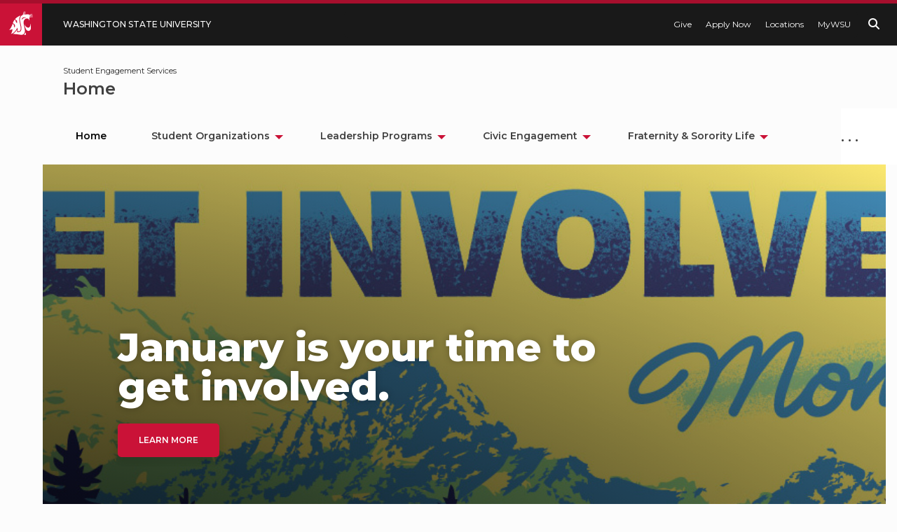

--- FILE ---
content_type: text/html; charset=utf-8
request_url: https://getinvolved.wsu.edu/
body_size: 63854
content:

<!doctype html>
<html lang="en">
<head>

    <meta charset="UTF-8">
    <meta http-equiv="X-UA-Compatible" content="IE=edge,chrome=1">
    <meta name="viewport" content="width=device-width, initial-scale=1.0">
    <title>Home</title>
    <meta property="og:title"
          content="Home" />
    <meta property="og:type" content="article" />
    <meta property="og:site_name" content="Home" />
    <meta name="description" content="">
    <meta name="author" content="">
    <meta name="viewport" content="width=device-width, initial-scale=1">
    <meta name="cmsID" content="2765">


    <!-- Compressed CSS -->
    <link rel="profile" href="https://gmpg.org/xfn/11">
    <link rel="icon" href="https://repo.wsu.edu/favicon/icon.svg">
    <link rel="apple-touch-icon" sizes="180x180" href="https://repo.wsu.edu/favicon/apple-touch-icon.png">
    <link rel="icon" type="image/png" sizes="32x32" href="https://repo.wsu.edu/favicon/favicon-32x32.png">
    <link rel="icon" type="image/png" sizes="16x16" href="https://repo.wsu.edu/favicon/favicon-16x16.png">

    <link rel="stylesheet" id="wsu_design_system_normalize-css" href="//cdnjs.cloudflare.com/ajax/libs/normalize/8.0.1/normalize.min.css?ver=0.4.1" type="text/css" media="all" />
    <link rel="stylesheet" id="wsu_design_system_containers-css" href="//cdn.web.wsu.edu/designsystem/1.x/assets/css/wsu-design-system-containers.css?ver=0.4.1" type="text/css" media="all" />
    <link rel="stylesheet" id="wsu_design_system_icons-css" href="//cdn.web.wsu.edu/designsystem/1.x/wsu-icons/dist/wsu-icons.bundle.css?ver=0.4.1" type="text/css" media="all" />
    <link rel="stylesheet" id="wsu_design_system_bundle-css" href="//cdn-web-wsu.s3-us-west-2.amazonaws.com/designsystem/1.x/build/dist/wsu-design-system.bundle.dist.css" type="text/css" media="all" />

    <!-- foundation styles-->
    <!-- <link rel="stylesheet" href="//cdn.jsdelivr.net/npm/foundation-sites@6.7.5/dist/css/foundation.min.css"> -->
    <link href="https://cdn.jsdelivr.net/npm/foundation-sites@6.9.0/dist/css/foundation.min.css" rel="stylesheet">
    <link rel="stylesheet" id="wsu_asis-styles" href="/CSS/app.css" />

    <link rel="stylesheet" href="/css/blockgridlayout.css" />

    <!-- Scripts -->
    <script src="//ajax.aspnetcdn.com/ajax/jQuery/jquery-3.0.0.min.js"></script>
    <script src="//ajax.aspnetcdn.com/ajax/jquery.validate/1.16.0/jquery.validate.min.js"></script>
    <script src="//ajax.aspnetcdn.com/ajax/mvc/5.2.3/jquery.validate.unobtrusive.min.js"></script>
    <script src="//code.jquery.com/ui/1.10.3/jquery-ui.js"></script>

    <script type="text/javascript">
        var elm = document.getElementsByTagName("html")[0];
        elm.style.display = "none";
        document.addEventListener("DOMContentLoaded", function (event) { elm.style.display = "block"; });
    </script>

    <!-- Google Tag Manager -->
    <style>

    </style>

    
<!-- Global site tag (gtag.js) - Google Analytics -->
<script async src="https://www.googletagmanager.com/gtag/js?id=G-TYP7KRCZVF"></script>
<script>
  window.dataLayer = window.dataLayer || [];
  function gtag(){dataLayer.push(arguments);}
  gtag('js', new Date());

  gtag('config', 'G-TYP7KRCZVF');
</script>
</head>
<body id="body">
    <div role="region" aria-label="Skip to navigation elements">
        <a href="#startcontent" class="screen-reader-shortcut" aria-label="Skip to main content">Skip to main content</a>
        <a href="#siteNav" class="screen-reader-shortcut" aria-label="Skip to navigation">Skip to navigation</a>
    </div>
    <!-- Google Tag Manager (noscript) -->
    <noscript>
    </noscript>
    <!-- End Google Tag Manager (noscript) -->
    <!-- GLOBAL CONTAINER:START -->
    <div class="wsu-g-container">


        <!-- COMPONENT:START -->
        	<div class="wsu-g-header__wrapper wsu-u-no-js  Dark">



		<header aria-label="wsu global header" class="wsu-g-header">
			<a class="wsu-g-header__logo-link" href="#">
				<span class="wsu-g-header__logo-icon" style="min-width: 24px; min-height: 24px;">
					<svg role="img" aria-labelledby="wsuLogoTitle wsuLogoDesc" class="wsu-g-header__logo-svg" enable-background="new 0 0 70.2 69.6" version="1.1" viewBox="0 0 70.2 69.6" xml:space="preserve" xmlns="http://www.w3.org/2000/svg">
					<title id="wsuLogoTitle">WSU Cougar Head Logo</title>
					<desc id="wsuLogoDesc">Originally created in 1936 by Randall Johnson, the Cougar Head remains a unique and distinguished part of the WSU identity.</desc>
					<path class="st0" d="m42.8 69.6s3.6-1.5 5.5-7.4c1 2.3 1.5 4.8 1.3 7.3-2.3 0.1-4.5 0.2-6.8 0.1zm14.9-11.8c-10.4 1.4-12.2-20.3-12.2-20.3s3.5 11.1 10.9 10.7c7.7-0.4 5.5-12.2 5.5-12.2s7.5 20.2-4.2 21.8zm-47.7-5c-3.3 1-6.6 1.8-10 2.4 0 0 5.9-4.5 10.3-18.3l4.3 3.9-0.8 2.6c1.1 1.5 1.9 3.1 2.5 4.9 1.6-3.6 1.5-7.7-0.3-11.2l-0.5 1.6-1.7-1.5-2.8-2.7c1.2-3.6 3-7 5.3-10.1l0.4 0.4 3.3 3.8-1 1.7c1.5 1.7 2.9 3.4 4.2 5.3 0.6-3.4 0.4-6.8-0.4-10.1l-1.5 1.4-3.6-4.2c4.5-4.7 10-8.2 16.2-10.3-0.4 0.4-0.7 0.8-1 1.3-2 2.9-4.1 8.1-2.4 16.4 0.3 1.3 0.7 3.2 1.1 5.1 0.9 3.8 1.9 8.2 2.2 10.9 0.7 5.7 0.1 9.4-1.8 11.4-1.3 1.4-3.5 2-6.4 1.9v-1.4c0-2.4-0.3-4.8-0.8-7.2l-0.8-2.7-1.2 2.6c-1.9 4.1-8.6 14.1-17.2 16.1 2.6-4.2 4.1-9 4.4-14zm25.4 16.4h-0.5-0.1-0.3c-0.5 0-0.8-0.1-1.2-0.1-0.7-0.1-1.6-0.2-2.6-0.4-6.4-1.1-12.9-1.7-19.4-2 6.2-3.6 10.4-9.9 12-12.5 0.2 1.3 0.3 2.5 0.3 3.8 0 0.8 0 1.6-0.1 2.2l-0.1 1.1 1.1 0.1c0.7 0.1 1.3 0.1 1.9 0.1 3.3 0 5.7-0.8 7.3-2.5 2.4-2.5 3.1-6.7 2.3-13.1-0.4-2.9-1.4-7.4-2.3-11.1-0.5-2-0.9-3.8-1.1-5-1.5-7.6 0.3-12.3 2.1-14.8 1.3-1.9 3.2-3.4 5.5-4.2h0.1l3.3-10.8h1.1l-2.3 10.3c0.7-0.1 1.2-0.2 1.7-0.3l3-9.5h1.1l-2 9.2c2.9-0.4 6.1-0.7 10.3-1 0.8 0.4 1.4 1.1 1.8 1.9l9.8-3 0.4 1.1-9.5 3.7c0.1 0.2 0.2 0.4 0.2 0.6l10.3-1.3 0.2 1.1-10 2c0 0.2 0.1 0.4 0.1 0.6l10.4 0.3v1.1l-10.2 0.4c0 1.2-0.2 2.4-0.5 3.6 0.6 2.1 0.7 4.3 0.3 6.5-1.7-3.9-3-5.1-3-5.1-1.4-0.7-2.9-1-4.5-1-2.5 0-4.8 1.1-6.4 2.9-2.3 2.6-3.5 6-3.3 9.5 0.2 2.4 0.7 5.1 1.4 8.6 0.7 3.6 1.6 8.1 2.3 13.5 0.6 4.1-0.1 7.3-1.8 9.7-1.6 2.1-4 3.4-6.5 3.8h-0.1-0.2-0.1-2.2zm10.4-51.5c-2.1-0.1-4.2 0.4-6 1.3-1.5 1-2.5 2.7-2.6 4.5-0.1 0.6-0.1 1.2 0 1.8 0.8-1.5 2-2.8 3.3-3.9 2.4-1.5 5.1-2.3 7.9-2.4h0.9 0.3c0.4 0 0.7-0.1 0.8-0.2 0-0.1-0.1-0.3-0.4-0.4-1.3-0.5-2.7-0.8-4.2-0.7z" />

				</svg>
				</span>
				<span class="wsu-g-header__logo-text">Washington State University</span>
			</a>
			<nav class="wsu-g-header__nav" aria-label="Global Header Call to Action Links">
				<button class="wsu-g-header__more-icon-link" onclick="wsu_wds.toggleMoreMenu()" aria-label="quick links expand or collapse">
					<span class="wsu-icon wsu-i-more"></span>
				</button>

				<ul class="wsu-g-header__nav-list">
					<li class="wsu-g-header__nav-item">


</li>
					<li class="wsu-g-header__nav-item">
						<a style="min-width: 24px; min-height: 24px;" class="wsu-g-header__nav-link" href="https://foundation.wsu.edu/" aria-label="Give">Give</a>
					</li>
					<li class="wsu-g-header__nav-item">
						<a style="min-width: 24px; min-height: 24px;" class="wsu-g-header__nav-link" href="https://admission.wsu.edu/apply/as/find-your-application/" aria-label="Apply Now">Apply Now</a>
					</li>
					<li class="wsu-g-header__nav-item">
						<a style="min-width: 24px; min-height: 24px;" class="wsu-g-header__nav-link" href="https://wsu.edu/about/statewide/" aria-label="Locations">Locations</a>
					</li>
					<li class="wsu-g-header__nav-item">
						<a style="min-width: 24px; min-height: 24px;" class="wsu-g-header__nav-link" href="https://portal.wsu.edu/" aria-label="MyWSU">MyWSU</a>
					</li>
				</ul>
			</nav>

			<div class="wsu-g-header__search-icon-container">
				<a class="wsu-g-header__search-icon-link"
				   href="https://search.wsu.edu/" aria-label="Search WSU website">
					<span class="wsu-icon wsu-i-search" style="min-width: 24px; min-height: 24px;"></span>
				</a>
			</div>
			<div id="Topbar" class="wsu-g-header__menu-icon-container">
				<button class="wsu-g-header__menu-icon-link wsu-s-nav-vertical--toggle" aria-label="menu expand or collapse" onclick="wsu_wds.vertical_nav.toggle_panel()">
					<span class="wsu-icon wsu-i-menu"></span>
				</button>
			</div>
		</header>
	</div>
          
        
<style>
	</style>
<script></script>
	<link href="" rel="stylesheet" type="text/css">
	<script src=""></script>
        <!-- COMPONENT:END -->
        


<link href= "/css/greedyNav.css" rel="stylesheet" type="text/css" />
<style>
	.wsu-s-nav-vertical-split__menu-item-wrapper.childless button:after, .wsu-s-nav-vertical-split__menu-item-wrapper.childless span:after {
		display:none;
	} 
	span.wsu-s-nav-vertical-split__menu-bar-wrapper span {
		/* position: fixed;
		top: 50%;
		padding-left: 10px; */
	}

	.wsu-s-nav-vertical-split__menu-bar-icon-container {
		position: relative;
		top: 50%;
	}

	.CTAButton {
		display: inline-table;
		margin: 0;
		padding: 15px 30px;
		-webkit-transition: background-color 0.3s cubic-bezier(0, 0, 0.03, 1);
		-o-transition: background-color 0.3s cubic-bezier(0, 0, 0.03, 1);
		text-decoration: none;
		text-transform: uppercase;
		color: #fff !important;
		border: none;
		border-radius: 5px;
		background-color: #ca1237 !important;
	}

		.CTAButton:hover {
			background-color: #fff !important;
			color: #ca1237 !important;
		}

	.offsiteLink:after {
		content: ' \2192';
		font-size: 1.5em;
	}
</style>

	<!-- COMPONENT:START -->
	<div id="verticalNavWrapper" class="show-for-small-only wsu-s-nav-vertical-split__wrapper wsu-s-nav-vertical-split--closed">
		<div class="wsu-s-nav-vertical-split__overlay wsu-s-nav-vertical--close">
		</div>
		<span class="wsu-s-nav-vertical-split__menu-bar-wrapper">
			<span
				class="wsu-s-nav-vertical-split__menu-bar wsu-s-nav-vertical--open">
				
				<span class="wsu-s-nav-vertical-split__menu-bar-icon-container">
					<span class="wsu-s-nav-vertical-split__menu-icon-bar"></span>
					<span class="wsu-s-nav-vertical-split__menu-icon-bar"></span>
					<span class="wsu-s-nav-vertical-split__menu-icon-bar"></span>
				</span>
				<span class="wsu-s-nav-vertical-split__menu-bar-label"></span>
			</span>
		</span>
		<nav class="wsu-s-nav-vertical-split" aria-label="site navigation">
			<div class="wsu-s-nav-vertical-split__close-wrapper">
				<button class="wsu-s-nav-vertical-split__close-button wsu-s-nav-vertical--close">
					Close
				</button>
			</div>

				<ul role="navigation" class="wsu-s-nav-vertical-split__menu">
											 <li class="wsu-s-nav-vertical-split__menu-item-wrapper childless" aria-expanded="false">
												<span class="wsu-s-nav-vertical-split_menu-item">
													<a href="/home/" class="wsu-s-nav-vertical-split__menu-item-link" onclick="location.href='/home/';">Home</a>
												   <span class="wsu-s-nav-vertical-split__menu-toggle"></span>
									

								</span>
											</li>
											<!-- get active class if current page is active then add to link so we can style the active link as expanded-->
<li class="wsu-s-nav-vertical-split__menu-item-wrapper" role="menuitem" id="siteNav"	aria-expanded="false">
												<span class="wsu-s-nav-vertical-split_menu-item">
									<a href="/student-organizations/" class="wsu-s-nav-vertical-split__menu-item-link" onclick="location.href='/student-organizations/';">Student Organizations</a>
													<span class="wsu-s-nav-vertical-split__menu-toggle"></span> 
											   </span>
													<ul class="wsu-s-nav-vertical-split__menu" aria-label="Submenu">
															<li class="wsu-s-nav-vertical-split__menu-item-wrapper">
																<span class="wsu-s-nav-vertical-split_menu-item">
																	<a class="wsu-s-nav-vertical-split__menu-item-link" href="/student-organizations/resources/">Resources</a>
													</span>														<ul>
														</ul>
															</li>
															<li class="wsu-s-nav-vertical-split__menu-item-wrapper">
																<span class="wsu-s-nav-vertical-split_menu-item">
																	<a class="wsu-s-nav-vertical-split__menu-item-link" href="/student-organizations/chartered-orgs/">Chartered Orgs</a>
													</span>														<ul>
														</ul>
															</li>
															<li class="wsu-s-nav-vertical-split__menu-item-wrapper">
																<span class="wsu-s-nav-vertical-split_menu-item">
																	<a class="wsu-s-nav-vertical-split__menu-item-link" href="/student-organizations/multicultural-conferences/">Multicultural Conferences</a>
													</span>														<ul>
														</ul>
															</li>
															<li class="wsu-s-nav-vertical-split__menu-item-wrapper">
																<span class="wsu-s-nav-vertical-split_menu-item">
																	<a class="wsu-s-nav-vertical-split__menu-item-link" href="/student-organizations/our-team/">Our Team</a>
													</span>														<ul>
														</ul>
															</li>
															 <li class="wsu-s-nav-vertical-split__menu-item-wrapper externalNavLink">
																<span class="wsu-s-nav-vertical-split_menu-item">
																	<a href="Umbraco.Cms.Core.Models.Link" class="wsu-s-nav-vertical-split__menu-item-link CTAButton">Involve</a>
																 </span>
															  </li>
														
													</ul>
											</li>
											<!-- get active class if current page is active then add to link so we can style the active link as expanded-->
<li class="wsu-s-nav-vertical-split__menu-item-wrapper" role="menuitem" id="siteNav"	aria-expanded="false">
												<span class="wsu-s-nav-vertical-split_menu-item">
									<a href="https://lead.wsu.edu/" class="wsu-s-nav-vertical-split__menu-item-link" onclick="location.href='https://lead.wsu.edu/';">Leadership Programs</a>
													<span class="wsu-s-nav-vertical-split__menu-toggle"></span> 
											   </span>
													<ul class="wsu-s-nav-vertical-split__menu" aria-label="Submenu">
															<li class="wsu-s-nav-vertical-split__menu-item-wrapper">
																<span class="wsu-s-nav-vertical-split_menu-item">
																	<a class="wsu-s-nav-vertical-split__menu-item-link" href="https://lead.wsu.edu/cougs-lead/">Cougs Lead</a>
													</span>														<ul>
														</ul>
															</li>
															<li class="wsu-s-nav-vertical-split__menu-item-wrapper">
																<span class="wsu-s-nav-vertical-split_menu-item">
																	<a class="wsu-s-nav-vertical-split__menu-item-link" href="https://lead.wsu.edu/leadership-wsu/">Leadership WSU</a>
													</span>															</li>
															<li class="wsu-s-nav-vertical-split__menu-item-wrapper">
																<span class="wsu-s-nav-vertical-split_menu-item">
																	<a class="wsu-s-nav-vertical-split__menu-item-link" href="https://lead.wsu.edu/leadership-conference/">Leadership Conference</a>
													</span>														<ul>
														</ul>
															</li>
															<li class="wsu-s-nav-vertical-split__menu-item-wrapper">
																<span class="wsu-s-nav-vertical-split_menu-item">
																	<a class="wsu-s-nav-vertical-split__menu-item-link" href="https://lead.wsu.edu/chancellors-awards/">Chancellor&#x27;s Awards</a>
													</span>														<ul>
														</ul>
															</li>
														
													</ul>
											</li>
											<!-- get active class if current page is active then add to link so we can style the active link as expanded-->
<li class="wsu-s-nav-vertical-split__menu-item-wrapper" role="menuitem" id="siteNav"	aria-expanded="false">
												<span class="wsu-s-nav-vertical-split_menu-item">
									<a href="https://cce.wsu.edu/" class="wsu-s-nav-vertical-split__menu-item-link" onclick="location.href='https://cce.wsu.edu/';">Civic Engagement</a>
													<span class="wsu-s-nav-vertical-split__menu-toggle"></span> 
											   </span>
													<ul class="wsu-s-nav-vertical-split__menu" aria-label="Submenu">
															<li class="wsu-s-nav-vertical-split__menu-item-wrapper">
																<span class="wsu-s-nav-vertical-split_menu-item">
																	<a class="wsu-s-nav-vertical-split__menu-item-link" href="https://cce.wsu.edu/programs/">Programs</a>
													</span>														<ul>
														</ul>
															</li>
															<li class="wsu-s-nav-vertical-split__menu-item-wrapper">
																<span class="wsu-s-nav-vertical-split_menu-item">
																	<a class="wsu-s-nav-vertical-split__menu-item-link" href="https://cce.wsu.edu/resources/">Resources</a>
													</span>														<ul>
														</ul>
															</li>
															<li class="wsu-s-nav-vertical-split__menu-item-wrapper">
																<span class="wsu-s-nav-vertical-split_menu-item">
																	<a class="wsu-s-nav-vertical-split__menu-item-link" href="https://cce.wsu.edu/events/">Events</a>
													</span>														<ul>
														</ul>
															</li>
															<li class="wsu-s-nav-vertical-split__menu-item-wrapper">
																<span class="wsu-s-nav-vertical-split_menu-item">
																	<a class="wsu-s-nav-vertical-split__menu-item-link" href="https://cce.wsu.edu/our-team/">Our Team</a>
													</span>														<ul>
														</ul>
															</li>
															 <li class="wsu-s-nav-vertical-split__menu-item-wrapper externalNavLink">
																<span class="wsu-s-nav-vertical-split_menu-item">
																	<a href="Umbraco.Cms.Core.Models.Link" class="wsu-s-nav-vertical-split__menu-item-link CTAButton">GivePulse</a>
																 </span>
															  </li>
														
													</ul>
											</li>
											<!-- get active class if current page is active then add to link so we can style the active link as expanded-->
<li class="wsu-s-nav-vertical-split__menu-item-wrapper" role="menuitem" id="siteNav"	aria-expanded="false">
												<span class="wsu-s-nav-vertical-split_menu-item">
									<a href="/gogreek/" class="wsu-s-nav-vertical-split__menu-item-link" onclick="location.href='/gogreek/';">Fraternity &amp; Sorority Life</a>
													<span class="wsu-s-nav-vertical-split__menu-toggle"></span> 
											   </span>
													<ul class="wsu-s-nav-vertical-split__menu" aria-label="Submenu">
															<li class="wsu-s-nav-vertical-split__menu-item-wrapper">
																<span class="wsu-s-nav-vertical-split_menu-item">
																	<a class="wsu-s-nav-vertical-split__menu-item-link" href="/gogreek/joining-the-community/">Joining the Community</a>
													</span>														<ul>
																<li class="wsu-s-nav-vertical-split_menu-item" role="none">
																	<a class="wsu-s-nav-vertical-split__menu-item-link" href="/gogreek/joining-the-community/current-chapters/">Current Chapters</a>
																</li>
														</ul>
															</li>
															<li class="wsu-s-nav-vertical-split__menu-item-wrapper">
																<span class="wsu-s-nav-vertical-split_menu-item">
																	<a class="wsu-s-nav-vertical-split__menu-item-link" href="/gogreek/policies-resources/">Policies &amp; Resources</a>
													</span>														<ul>
														</ul>
															</li>
															<li class="wsu-s-nav-vertical-split__menu-item-wrapper">
																<span class="wsu-s-nav-vertical-split_menu-item">
																	<a class="wsu-s-nav-vertical-split__menu-item-link" href="/gogreek/our-team/">Our Team</a>
													</span>														<ul>
														</ul>
															</li>
															<li class="wsu-s-nav-vertical-split__menu-item-wrapper">
																<span class="wsu-s-nav-vertical-split_menu-item">
																	<a class="wsu-s-nav-vertical-split__menu-item-link" href="/gogreek/scholarships-awards/">Scholarships &amp; Awards</a>
													</span>															</li>
															<li class="wsu-s-nav-vertical-split__menu-item-wrapper">
																<span class="wsu-s-nav-vertical-split_menu-item">
																	<a class="wsu-s-nav-vertical-split__menu-item-link" href="/gogreek/chapter-status/">chapter-status</a>
													</span>															</li>
															<li class="wsu-s-nav-vertical-split__menu-item-wrapper">
																<span class="wsu-s-nav-vertical-split_menu-item">
																	<a class="wsu-s-nav-vertical-split__menu-item-link" href="/gogreek/events/">Events</a>
													</span>															</li>
														
													</ul>
											</li>
											<!-- get active class if current page is active then add to link so we can style the active link as expanded-->
<li class="wsu-s-nav-vertical-split__menu-item-wrapper" role="menuitem" id="siteNav"	aria-expanded="false">
												<span class="wsu-s-nav-vertical-split_menu-item">
									<a href="https://studentmedia.wsu.edu/" class="wsu-s-nav-vertical-split__menu-item-link" onclick="location.href='https://studentmedia.wsu.edu/';">Student Media</a>
													<span class="wsu-s-nav-vertical-split__menu-toggle"></span> 
											   </span>
													<ul class="wsu-s-nav-vertical-split__menu" aria-label="Submenu">
															<li class="wsu-s-nav-vertical-split__menu-item-wrapper">
																<span class="wsu-s-nav-vertical-split_menu-item">
																	<a class="wsu-s-nav-vertical-split__menu-item-link" href="https://studentmedia.wsu.edu/newsroom/">Newsroom</a>
													</span>														<ul>
														</ul>
															</li>
															<li class="wsu-s-nav-vertical-split__menu-item-wrapper">
																<span class="wsu-s-nav-vertical-split_menu-item">
																	<a class="wsu-s-nav-vertical-split__menu-item-link" href="https://studentmedia.wsu.edu/chinook-yearbook/">Chinook Yearbook</a>
													</span>															</li>
															<li class="wsu-s-nav-vertical-split__menu-item-wrapper">
																<span class="wsu-s-nav-vertical-split_menu-item">
																	<a class="wsu-s-nav-vertical-split__menu-item-link" href="https://studentmedia.wsu.edu/media-board/">Media Board</a>
													</span>														<ul>
														</ul>
															</li>
															<li class="wsu-s-nav-vertical-split__menu-item-wrapper">
																<span class="wsu-s-nav-vertical-split_menu-item">
																	<a class="wsu-s-nav-vertical-split__menu-item-link" href="https://studentmedia.wsu.edu/our-team/">Our Team</a>
													</span>														<ul>
														</ul>
															</li>
															 <li class="wsu-s-nav-vertical-split__menu-item-wrapper externalNavLink">
																<span class="wsu-s-nav-vertical-split_menu-item">
																	<a href="Umbraco.Cms.Core.Models.Link" class="wsu-s-nav-vertical-split__menu-item-link CTAButton">The Daily Evergreen</a>
																 </span>
															  </li>
														
													</ul>
											</li>
											<!-- get active class if current page is active then add to link so we can style the active link as expanded-->
<li class="wsu-s-nav-vertical-split__menu-item-wrapper" role="menuitem" id="siteNav"	aria-expanded="false">
												<span class="wsu-s-nav-vertical-split_menu-item">
									<a href="/contact-us/" class="wsu-s-nav-vertical-split__menu-item-link" onclick="location.href='/contact-us/';">Contact us</a>
													<span class="wsu-s-nav-vertical-split__menu-toggle"></span> 
											   </span>
													<ul class="wsu-s-nav-vertical-split__menu" aria-label="Submenu">
															<li class="wsu-s-nav-vertical-split__menu-item-wrapper">
																<span class="wsu-s-nav-vertical-split_menu-item">
																	<a class="wsu-s-nav-vertical-split__menu-item-link" href="/contact-us/employment/">Employment</a>
													</span>														<ul>
														</ul>
															</li>
														
													</ul>
											</li>
							   
						</ul>
									<ul id="externalLinkContainer" class="wsu-s-nav-vertical-split__menu">
									</ul>
				   
				   
				   }
				   
				</nav>
				
	</div>
	   

<script>
	document.addEventListener('DOMContentLoaded', function () {
	  const skipToNavLink = document.querySelector('a[href="#siteNav"]');
	  const sidebarWrapper = document.getElementById('verticalNavWrapper');

	  function openSidebarAndFocusNav(e) {
		e.preventDefault();

		// Open the sidebar
		sidebarWrapper.classList.remove('wsu-s-nav-vertical-split--closed');
		sidebarWrapper.classList.add('wsu-s-nav-vertical-split--open');

		// Focus the navigation
		const nav = document.getElementById('siteNav');
		if (nav) {
		  nav.setAttribute('tabindex', '-1');
		  nav.focus();
		}
	  }

	  if (skipToNavLink && sidebarWrapper) {
		// Handle mouse click
		skipToNavLink.addEventListener('click', openSidebarAndFocusNav);

		// Handle keyboard activation (Enter or Space)
		skipToNavLink.addEventListener('keydown', function (e) {
		  if (e.key === 'Enter' || e.key === ' ') {
			openSidebarAndFocusNav(e);
		  }
		});
	  }
	});
</script>







        <!-- SITE WRAPPER:START -->
        <div class="wsu-s-container">
            <!-- SITE CONTAINER:START -->
            <!-- COMPONENT:START -->

            <div class="wsu-s-header__wrapper Light">
                <header class="wsu-s-header__container Light">
                    <h1 class="wsu-s-header__title" aria-level="1">Home</h1>

                    <h2 class="wsu-s-header__subtitle">
                        Student Engagement Services
                    </h2>
                </header>
            </div>

            <!-- COMPONENT:END -->
            <!-- COMPONENT:START -->
            

<link href="/css/greedyNav.css" rel="stylesheet" type="text/css" />


    <div class="logoutButton">
    </div>
                <div class="hide-for-small-only wsu-s-nav-horizontal__wrapper">
                    <nav id="siteNav" class="nav greedy" aria-label="Horizontal Site Navigation" role="navigation">

                        <ul id="mainNav" class="dropdown menu" aria-label="Main Navigation" data-dropdown-menu>

                                    <li class="foundationMenuItem active" >
                                        <a class="foundationMenuLink" aria-label="Home" href="/home/">Home</a>
                                    </li>
                                    <li class="foundationMenuItem" aria-expanded="false" tabindex="-1">
                                        <a class="foundationMenuLink" href="/student-organizations/" aria-label="Student Organizations">Student Organizations</a>
                                    <ul class="menu" aria-label="Submenu">
                                    <li class="foundationMenuItem opens-left" >
                                        <a class="foundationMenuLink" tabindex="-1" href="/student-organizations/resources/">Resources</a>

                                                </li>
                                    <li class="foundationMenuItem opens-left" >
                                        <a class="foundationMenuLink" tabindex="-1" href="/student-organizations/chartered-orgs/">Chartered Orgs</a>

                                                </li>
                                    <li class="foundationMenuItem opens-left" >
                                        <a class="foundationMenuLink" tabindex="-1" href="/student-organizations/multicultural-conferences/">Multicultural Conferences</a>

                                                </li>
                                    <li class="foundationMenuItem opens-left" >
                                        <a class="foundationMenuLink" tabindex="-1" href="/student-organizations/our-team/">Our Team</a>

                                                </li>
                                                    <li class="foundationMenuItem opens-left is-submenu-item is-dropdown-submenu-item">
                                                        <a class="foundationMenuLink externalLink CTAButton" href="https://wsu.presence.io/" aria-label="Involve">Involve</a>
                                                    </li>
                                    </ul>
                                    </li>
                                    <li class="foundationMenuItem" aria-expanded="false" tabindex="-1">
                                        <a class="foundationMenuLink" href="https://lead.wsu.edu/" aria-label="Leadership Programs">Leadership Programs</a>
                                    <ul class="menu" aria-label="Submenu">
                                    <li class="foundationMenuItem opens-left" >
                                        <a class="foundationMenuLink" tabindex="-1" href="https://lead.wsu.edu/cougs-lead/">Cougs Lead</a>

                                                </li>
                                    <li class="foundationMenuItem opens-left" >
                                        <a class="foundationMenuLink" tabindex="-1" href="https://lead.wsu.edu/leadership-wsu/">Leadership WSU</a>

                                                </li>
                                    <li class="foundationMenuItem opens-left" >
                                        <a class="foundationMenuLink" tabindex="-1" href="https://lead.wsu.edu/leadership-conference/">Leadership Conference</a>

                                                </li>
                                    <li class="foundationMenuItem opens-left" >
                                        <a class="foundationMenuLink" tabindex="-1" href="https://lead.wsu.edu/chancellors-awards/">Chancellor&#x27;s Awards</a>

                                                </li>
                                    </ul>
                                    </li>
                                    <li class="foundationMenuItem" aria-expanded="false" tabindex="-1">
                                        <a class="foundationMenuLink" href="https://cce.wsu.edu/" aria-label="Civic Engagement">Civic Engagement</a>
                                    <ul class="menu" aria-label="Submenu">
                                    <li class="foundationMenuItem opens-left" >
                                        <a class="foundationMenuLink" tabindex="-1" href="https://cce.wsu.edu/programs/">Programs</a>

                                                </li>
                                    <li class="foundationMenuItem opens-left" >
                                        <a class="foundationMenuLink" tabindex="-1" href="https://cce.wsu.edu/resources/">Resources</a>

                                                </li>
                                    <li class="foundationMenuItem opens-left" >
                                        <a class="foundationMenuLink" tabindex="-1" href="https://cce.wsu.edu/events/">Events</a>

                                                </li>
                                    <li class="foundationMenuItem opens-left" >
                                        <a class="foundationMenuLink" tabindex="-1" href="https://cce.wsu.edu/our-team/">Our Team</a>

                                                </li>
                                                    <li class="foundationMenuItem opens-left is-submenu-item is-dropdown-submenu-item">
                                                        <a class="foundationMenuLink externalLink CTAButton" href="https://wsu.givepulse.com/group/241325-Washington-State-University" aria-label="GivePulse">GivePulse</a>
                                                    </li>
                                    </ul>
                                    </li>
                                    <li class="foundationMenuItem" aria-expanded="false" tabindex="-1">
                                        <a class="foundationMenuLink" href="/gogreek/" aria-label="Fraternity &amp; Sorority Life">Fraternity &amp; Sorority Life</a>
                                    <ul class="menu" aria-label="Submenu">
                                    <li class="foundationMenuItem opens-left" >
                                        <a class="foundationMenuLink" tabindex="-1" href="/gogreek/joining-the-community/">Joining the Community</a>

                                    <ul class="menu" aria-label="Submenu">
                                    <li class="foundationMenuItem opens-left" >
                                        <a class="foundationMenuLink" tabindex="-1" href="/gogreek/joining-the-community/current-chapters/">Current Chapters</a>

                                                </li>
                                    </ul>
                                                </li>
                                    <li class="foundationMenuItem opens-left" >
                                        <a class="foundationMenuLink" tabindex="-1" href="/gogreek/policies-resources/">Policies &amp; Resources</a>

                                                </li>
                                    <li class="foundationMenuItem opens-left" >
                                        <a class="foundationMenuLink" tabindex="-1" href="/gogreek/our-team/">Our Team</a>

                                                </li>
                                    <li class="foundationMenuItem opens-left" >
                                        <a class="foundationMenuLink" tabindex="-1" href="/gogreek/scholarships-awards/">Scholarships &amp; Awards</a>

                                                </li>
                                    <li class="foundationMenuItem opens-left" >
                                        <a class="foundationMenuLink" tabindex="-1" href="/gogreek/events/">Events</a>

                                                </li>
                                    </ul>
                                    </li>
                                    <li class="foundationMenuItem" aria-expanded="false" tabindex="-1">
                                        <a class="foundationMenuLink" href="https://studentmedia.wsu.edu/" aria-label="Student Media">Student Media</a>
                                    <ul class="menu" aria-label="Submenu">
                                    <li class="foundationMenuItem opens-left" >
                                        <a class="foundationMenuLink" tabindex="-1" href="https://studentmedia.wsu.edu/newsroom/">Newsroom</a>

                                                </li>
                                    <li class="foundationMenuItem opens-left" >
                                        <a class="foundationMenuLink" tabindex="-1" href="https://studentmedia.wsu.edu/chinook-yearbook/">Chinook Yearbook</a>

                                                </li>
                                    <li class="foundationMenuItem opens-left" >
                                        <a class="foundationMenuLink" tabindex="-1" href="https://studentmedia.wsu.edu/media-board/">Media Board</a>

                                                </li>
                                    <li class="foundationMenuItem opens-left" >
                                        <a class="foundationMenuLink" tabindex="-1" href="https://studentmedia.wsu.edu/our-team/">Our Team</a>

                                                </li>
                                                    <li class="foundationMenuItem opens-left is-submenu-item is-dropdown-submenu-item">
                                                        <a class="foundationMenuLink externalLink CTAButton" href="https://dailyevergreen.com/" aria-label="The Daily Evergreen">The Daily Evergreen</a>
                                                    </li>
                                    </ul>
                                    </li>
                                    <li class="foundationMenuItem" aria-expanded="false" tabindex="-1">
                                        <a class="foundationMenuLink" href="/contact-us/" aria-label="Contact us">Contact us</a>
                                    <ul class="menu" aria-label="Submenu">
                                    <li class="foundationMenuItem opens-left" >
                                        <a class="foundationMenuLink" tabindex="-1" href="/contact-us/employment/">Employment</a>

                                                </li>
                                    </ul>
                                    </li>

                        </ul>
                        <button id="greedyButton">. . .</button>
                        <ul class='main-hidden-links hidden'></ul>
                    </nav>

                </div>

<script src="/scripts/greedyNav.js" type="text/javascript"></script>



            <!-- COMPONENT:END -->

            <div id="startcontent" role="main" class="wsu-s-main-container">
                <div class="wsu-c-content ASIS-s-container">
                    <link rel="stylesheet" href="/css/blockgridlayout.css" />
<style type="text/css">
    .stickySidebar {
        width: 200px;
        height: 5vh;
        position: -webkit-sticky;
        position: sticky;
        top: 0;
    }
a[name="left"] {
  background-color: yellow;
}
</style>



        <div class="wsu-c-hero__wrapper wsu-u-no-js wsu-c-full-width" >
            <div class="wsu-c-hero__container" style="background-image: url(/media/vgapxavi/get-involved-month-web-image_final.jpg)">

                <div class="wsu-c-hero__content">
                    <div class="wsu-c-hero__subtitle"></div>
                                <div class="wsu-c-hero__title">
                                    January is your time to get involved.
                                </div>
                                <a class="wsu-c-hero__button" href="/student-organizations/get-involved-month/">Learn More</a>
                </div>
                <div>
                            <p id="asis-c-hero__image-caption" class="wsu-c-hero__image-caption"></p>
                </div>
                

            </div>
        </div>



<br />
    <section id="asisContainer" class="cell contentContainer">
        
<div class="umb-block-grid"
     data-grid-columns="12;"
     style="--umb-block-grid--grid-columns: 12;">
    
<div class="umb-block-grid__layout-container">
        <div
            class="umb-block-grid__layout-item"
            data-content-element-type-alias="oneColumnLayout"
            data-content-element-type-key="890f81f8-334c-40ba-8372-0b470298be63"
            data-element-udi="umb://element/ece669533d3a4e40bf64bf43a13b2227"
            data-col-span="12"
            data-row-span="1"
            style=" --umb-block-grid--item-column-span: 12; --umb-block-grid--item-row-span: 1; ">
    


<div class="grid-x grid-margin-x " data-equalizer data-equalize-on="medium" id="onecolumnblock-eq">
 
    
<div class="umb-block-grid__area-container"
     style="--umb-block-grid--area-grid-columns: 12;">

<div class="umb-block-grid__area"
     data-area-col-span="12"
     data-area-row-span="1"
     data-area-alias="main"
     style="--umb-block-grid--grid-columns: 12;--umb-block-grid--area-column-span: 12; --umb-block-grid--area-row-span: 1;">
    
<div class="umb-block-grid__layout-container">
        <div
            class="umb-block-grid__layout-item"
            data-content-element-type-alias="richTextRow"
            data-content-element-type-key="a2766a15-592f-4379-94dd-c26828510869"
            data-element-udi="umb://element/5da6cf1ce0e441b79cfc0cf193cd56e9"
            data-col-span="12"
            data-row-span="1"
            style=" --umb-block-grid--item-column-span: 12; --umb-block-grid--item-row-span: 1; ">


    <div class="grid-x grid-padding-x LightGray">
        <div class="small-12 cell">
            <h2>RSO Finance Change</h2>
<p>RSO finances are no longer processed through the CougarCard Center. Manage your RSO account with the Center for Student Organizations and Leadership in CUB 320. Reach out to <a href="mailto:getinvolved@wsu.edu">getinvolved@wsu.edu</a> with questions.</p>
        </div>
    </div>
        </div>
</div>

</div>
</div>

</div>
        </div>
        <div
            class="umb-block-grid__layout-item"
            data-content-element-type-alias="richTextRow"
            data-content-element-type-key="a2766a15-592f-4379-94dd-c26828510869"
            data-element-udi="umb://element/f07c2954d297448ea51d190a80e3caab"
            data-col-span="12"
            data-row-span="1"
            style=" --umb-block-grid--item-column-span: 12; --umb-block-grid--item-row-span: 1; ">


    <div class="grid-x grid-padding-x ">
        <div class="small-12 cell">
            <h1>Create Your Campus Experience</h1>
        </div>
    </div>
        </div>
        <div
            class="umb-block-grid__layout-item"
            data-content-element-type-alias="twoColumnLayout"
            data-content-element-type-key="d51c9cec-38f7-478c-9ca7-8e0a41cf0eae"
            data-element-udi="umb://element/df9420d32d2045eda9c6e1ec99156fc5"
            data-col-span="12"
            data-row-span="1"
            style=" --umb-block-grid--item-column-span: 12; --umb-block-grid--item-row-span: 1; ">



<div class="grid-x grid-margin-x " data-equalizer data-equalize-on="medium" id="twoColumnblock-eq">
 
    
<div class="umb-block-grid__area-container"
     style="--umb-block-grid--area-grid-columns: 12;">

<div class="umb-block-grid__area"
     data-area-col-span="6"
     data-area-row-span="1"
     data-area-alias="left"
     style="--umb-block-grid--grid-columns: 6;--umb-block-grid--area-column-span: 6; --umb-block-grid--area-row-span: 1;">
    
<div class="umb-block-grid__layout-container">
        <div
            class="umb-block-grid__layout-item"
            data-content-element-type-alias="imageItem"
            data-content-element-type-key="2208ccb7-b1e7-4917-8490-b661a636c4d5"
            data-element-udi="umb://element/0b24b6e18e8e4cd6ac86486400796920"
            data-col-span="6"
            data-row-span="1"
            style=" --umb-block-grid--item-column-span: 6; --umb-block-grid--item-row-span: 1; ">

<script src="/scripts/asisZoomImage.js?v=0pQcU-dkXis_1QcztxaiqGMkCMnyORwLkD413NZsolI" type="text/javascript" defer></script>


        <img class="img-fluid " src="/media/0pfock1u/dsc_5910.jpg" alt="">

        </div>
</div>

</div>

<div class="umb-block-grid__area"
     data-area-col-span="6"
     data-area-row-span="1"
     data-area-alias="right"
     style="--umb-block-grid--grid-columns: 6;--umb-block-grid--area-column-span: 6; --umb-block-grid--area-row-span: 1;">
    
<div class="umb-block-grid__layout-container">
        <div
            class="umb-block-grid__layout-item"
            data-content-element-type-alias="richTextRow"
            data-content-element-type-key="a2766a15-592f-4379-94dd-c26828510869"
            data-element-udi="umb://element/0c0956c9b300450d9fdaa2495e912b44"
            data-col-span="6"
            data-row-span="1"
            style=" --umb-block-grid--item-column-span: 6; --umb-block-grid--item-row-span: 1; ">


    <div class="grid-x grid-padding-x ">
        <div class="small-12 cell">
            <h2>Find a Community</h2>
<p>Choose from hundreds of student organizations to find a passion, interest, or community that fits you. Sports, sororities, fraternities, gaming, culture, media, special interest, academics, mentorship, and more!&nbsp;</p>
<p><a href="/student-organizations/" title="Student Organizations">Student Organizations</a></p>
<p><a href="/gogreek/" title="Greek Life">Fraternity &amp; Sorority Life</a></p>
        </div>
    </div>
        </div>
</div>

</div>
</div>

</div>


        </div>
        <div
            class="umb-block-grid__layout-item"
            data-content-element-type-alias="twoColumnLayout"
            data-content-element-type-key="d51c9cec-38f7-478c-9ca7-8e0a41cf0eae"
            data-element-udi="umb://element/affd887ddcdb4126ad1bbe1ddc86ea91"
            data-col-span="12"
            data-row-span="1"
            style=" --umb-block-grid--item-column-span: 12; --umb-block-grid--item-row-span: 1; ">



<div class="grid-x grid-margin-x LightGray" data-equalizer data-equalize-on="medium" id="twoColumnblock-eq">
 
    
<div class="umb-block-grid__area-container"
     style="--umb-block-grid--area-grid-columns: 12;">

<div class="umb-block-grid__area"
     data-area-col-span="6"
     data-area-row-span="1"
     data-area-alias="left"
     style="--umb-block-grid--grid-columns: 6;--umb-block-grid--area-column-span: 6; --umb-block-grid--area-row-span: 1;">
    
<div class="umb-block-grid__layout-container">
        <div
            class="umb-block-grid__layout-item"
            data-content-element-type-alias="richTextRow"
            data-content-element-type-key="a2766a15-592f-4379-94dd-c26828510869"
            data-element-udi="umb://element/6ddd6eb77e3841fbb4e2a4449c58725c"
            data-col-span="6"
            data-row-span="1"
            style=" --umb-block-grid--item-column-span: 6; --umb-block-grid--item-row-span: 1; ">


    <div class="grid-x grid-padding-x ">
        <div class="small-12 cell">
            <h2>Be a Leader</h2>
<p>Get your start or enhance your skills with a program suited to your experience and interests.</p>
<p><a href="https://lead.wsu.edu/" title="Leadership Programs">Leadership Development</a></p>
<p><a href="https://aswsu.wsu.edu/" title="The Associated Students of WSU">Student Government</a></p>
<p><a href="https://gpsa.wsu.edu/" title="Graduate and Professional Student Association">Graduate Student Support</a></p>
        </div>
    </div>
        </div>
</div>

</div>

<div class="umb-block-grid__area"
     data-area-col-span="6"
     data-area-row-span="1"
     data-area-alias="right"
     style="--umb-block-grid--grid-columns: 6;--umb-block-grid--area-column-span: 6; --umb-block-grid--area-row-span: 1;">
    
<div class="umb-block-grid__layout-container">
        <div
            class="umb-block-grid__layout-item"
            data-content-element-type-alias="imageItem"
            data-content-element-type-key="2208ccb7-b1e7-4917-8490-b661a636c4d5"
            data-element-udi="umb://element/8428790e263a496088a14171246341fe"
            data-col-span="6"
            data-row-span="1"
            style=" --umb-block-grid--item-column-span: 6; --umb-block-grid--item-row-span: 1; ">

<script src="/scripts/asisZoomImage.js?v=0pQcU-dkXis_1QcztxaiqGMkCMnyORwLkD413NZsolI" type="text/javascript" defer></script>


        <img class="img-fluid " src="/media/t15moo1z/img_5847_rs.jpg" alt="">

        </div>
</div>

</div>
</div>

</div>


        </div>
        <div
            class="umb-block-grid__layout-item"
            data-content-element-type-alias="twoColumnLayout"
            data-content-element-type-key="d51c9cec-38f7-478c-9ca7-8e0a41cf0eae"
            data-element-udi="umb://element/bd11f8a2eaac442f97536e377b53a5a0"
            data-col-span="12"
            data-row-span="1"
            style=" --umb-block-grid--item-column-span: 12; --umb-block-grid--item-row-span: 1; ">



<div class="grid-x grid-margin-x " data-equalizer data-equalize-on="medium" id="twoColumnblock-eq">
 
    
<div class="umb-block-grid__area-container"
     style="--umb-block-grid--area-grid-columns: 12;">

<div class="umb-block-grid__area"
     data-area-col-span="6"
     data-area-row-span="1"
     data-area-alias="left"
     style="--umb-block-grid--grid-columns: 6;--umb-block-grid--area-column-span: 6; --umb-block-grid--area-row-span: 1;">
    
<div class="umb-block-grid__layout-container">
        <div
            class="umb-block-grid__layout-item"
            data-content-element-type-alias="imageItem"
            data-content-element-type-key="2208ccb7-b1e7-4917-8490-b661a636c4d5"
            data-element-udi="umb://element/416d5fc632a743f6aff322828de00422"
            data-col-span="6"
            data-row-span="1"
            style=" --umb-block-grid--item-column-span: 6; --umb-block-grid--item-row-span: 1; ">

<script src="/scripts/asisZoomImage.js?v=0pQcU-dkXis_1QcztxaiqGMkCMnyORwLkD413NZsolI" type="text/javascript" defer></script>


        <img class="img-fluid " src="/media/fk4laerz/image-11.jpg" alt="">

        </div>
</div>

</div>

<div class="umb-block-grid__area"
     data-area-col-span="6"
     data-area-row-span="1"
     data-area-alias="right"
     style="--umb-block-grid--grid-columns: 6;--umb-block-grid--area-column-span: 6; --umb-block-grid--area-row-span: 1;">
    
<div class="umb-block-grid__layout-container">
        <div
            class="umb-block-grid__layout-item"
            data-content-element-type-alias="richTextRow"
            data-content-element-type-key="a2766a15-592f-4379-94dd-c26828510869"
            data-element-udi="umb://element/70afd0426dc943079a9f94828c9e3693"
            data-col-span="6"
            data-row-span="1"
            style=" --umb-block-grid--item-column-span: 6; --umb-block-grid--item-row-span: 1; ">


    <div class="grid-x grid-padding-x ">
        <div class="small-12 cell">
            <h2>Engage with Your Community</h2>
<div>
<p>Use your voice to make a difference through media or become an active citizen and serve your local community through civic engagement.</p>
<p><a href="https://studentmedia.wsu.edu/" title="Student Media">Student Media</a></p>
<p><a href="https://cce.wsu.edu/" title="Civic Engagement">Civic Engagement</a></p>
</div>
        </div>
    </div>
        </div>
</div>

</div>
</div>

</div>


        </div>
        <div
            class="umb-block-grid__layout-item"
            data-content-element-type-alias="twoColumnLayout"
            data-content-element-type-key="d51c9cec-38f7-478c-9ca7-8e0a41cf0eae"
            data-element-udi="umb://element/0b9bf431085a47e7bf762d2159a535b8"
            data-col-span="12"
            data-row-span="1"
            style=" --umb-block-grid--item-column-span: 12; --umb-block-grid--item-row-span: 1; ">



<div class="grid-x grid-margin-x LightGray" data-equalizer data-equalize-on="medium" id="twoColumnblock-eq">
 
    
<div class="umb-block-grid__area-container"
     style="--umb-block-grid--area-grid-columns: 12;">

<div class="umb-block-grid__area"
     data-area-col-span="6"
     data-area-row-span="1"
     data-area-alias="left"
     style="--umb-block-grid--grid-columns: 6;--umb-block-grid--area-column-span: 6; --umb-block-grid--area-row-span: 1;">
    
<div class="umb-block-grid__layout-container">
        <div
            class="umb-block-grid__layout-item"
            data-content-element-type-alias="richTextRow"
            data-content-element-type-key="a2766a15-592f-4379-94dd-c26828510869"
            data-element-udi="umb://element/aa281706dfac49b7b327fcea7b099d4a"
            data-col-span="6"
            data-row-span="1"
            style=" --umb-block-grid--item-column-span: 6; --umb-block-grid--item-row-span: 1; ">


    <div class="grid-x grid-padding-x ">
        <div class="small-12 cell">
            <h2>Have a Blast!</h2>
<p>Activities and events are happening on campus every day! Concerts, performances, meetings, showcases, classes, and more. All events are available to find on WSU Involve.&nbsp;</p>
<p><a href="https://wsu.presence.io/" title="Student Events on WSU Involve">Browse Student Events</a></p>
<p><a href="https://seb.wsu.edu/home/" title="Home">Student Entertainment Board</a></p>
        </div>
    </div>
        </div>
</div>

</div>

<div class="umb-block-grid__area"
     data-area-col-span="6"
     data-area-row-span="1"
     data-area-alias="right"
     style="--umb-block-grid--grid-columns: 6;--umb-block-grid--area-column-span: 6; --umb-block-grid--area-row-span: 1;">
    
<div class="umb-block-grid__layout-container">
        <div
            class="umb-block-grid__layout-item"
            data-content-element-type-alias="imageItem"
            data-content-element-type-key="2208ccb7-b1e7-4917-8490-b661a636c4d5"
            data-element-udi="umb://element/c50f396d90d64b37b4e2b9c7cb4ff45f"
            data-col-span="6"
            data-row-span="1"
            style=" --umb-block-grid--item-column-span: 6; --umb-block-grid--item-row-span: 1; ">

<script src="/scripts/asisZoomImage.js?v=0pQcU-dkXis_1QcztxaiqGMkCMnyORwLkD413NZsolI" type="text/javascript" defer></script>


        <img class="img-fluid " src="/media/x2lnoghm/6q6a2492.jpg" alt="">

        </div>
</div>

</div>
</div>

</div>


        </div>
</div>

</div>

    </section>
    <section id="asisContainer" class="cell wsu-c-column__wrapper contentContainer">
        


    <div class="umb-grid grid-x grid-padding-x">
        
                <div class="small-12 cell">
                </div>
    </div>



    </section>


                </div>
            </div>

            


<style type="text/css">
    #Condensed {
        display:none;
    }
</style>
 <!-- COMPONENT:START -->
         <div id="Light" class="wsu-s-footer__wrapper wsu-s-header__wrapper--show-search">
              <footer class="wsu-s-footer__container" aria-label="site footer">
            <div class="backtotopContainer Fat">
                <a class="button backToTop" id="backToTopButton" href="#top"> &uarr; </a>
            </div>
                    <nav class="wsu-s-footer__nav" aria-label="Site Footer Navigation">
                    <section id="Fat" class="wsu-s-footer__overview-container">
                       <h1 class="wsu-s-footer__overview-title"><p><strong>Student Affairs | For All Students, Every Day.</strong></p></h1>
                        <p class="wsu-s-footer__overview-desc"><p><strong>Notice of Non-Discrimination: </strong>WSU does not discriminate and prohibits discrimination on the basis of sex, race, color, national origin, disability, age, religion, creed, genetic information, marital status, protected veteran/military status, or immigration or citizenship status in any education program or activity that it operates compliant with Title IX and other civil rights laws and regulations. Inquiries regarding Title IX, ADA, or other civil rights laws, as well as reports of discrimination can be directed to the&nbsp;<a aria-label="Link Compliance and Civil Rights" id="menur121m" href="mailto:ccr@wsu.edu" rel="noreferrer noopener" target="_blank" class="fui-Link ___1q1shib f2hkw1w f3rmtva f1ewtqcl fyind8e f1k6fduh f1w7gpdv fk6fouc fjoy568 figsok6 f1s184ao f1mk8lai fnbmjn9 f1o700av f13mvf36 f1cmlufx f9n3di6 f1ids18y f1tx3yz7 f1deo86v f1eh06m1 f1iescvh fhgqx19 f1olyrje f1p93eir f1nev41a f1h8hb77 f1lqvz6u f10aw75t fsle3fq f17ae5zn" title="mailto:ccr@wsu.edu">Compliance and Civil Rights</a>, <a aria-label="Link WSU ADA Coordinator" id="menur121o" href="mailto:ada.coordinator@wsu.edu" rel="noreferrer noopener" target="_blank" class="fui-Link ___1q1shib f2hkw1w f3rmtva f1ewtqcl fyind8e f1k6fduh f1w7gpdv fk6fouc fjoy568 figsok6 f1s184ao f1mk8lai fnbmjn9 f1o700av f13mvf36 f1cmlufx f9n3di6 f1ids18y f1tx3yz7 f1deo86v f1eh06m1 f1iescvh fhgqx19 f1olyrje f1p93eir f1nev41a f1h8hb77 f1lqvz6u f10aw75t fsle3fq f17ae5zn" title="mailto:ada.coordinator@wsu.edu">WSU ADA Coordinator</a>, or <a aria-label="Link WSU Title IX Coordinator" id="menur121q" href="mailto:titleix.coordinator@wsu.edu" rel="noreferrer noopener" target="_blank" class="fui-Link ___1q1shib f2hkw1w f3rmtva f1ewtqcl fyind8e f1k6fduh f1w7gpdv fk6fouc fjoy568 figsok6 f1s184ao f1mk8lai fnbmjn9 f1o700av f13mvf36 f1cmlufx f9n3di6 f1ids18y f1tx3yz7 f1deo86v f1eh06m1 f1iescvh fhgqx19 f1olyrje f1p93eir f1nev41a f1h8hb77 f1lqvz6u f10aw75t fsle3fq f17ae5zn" title="mailto:titleix.coordinator@wsu.edu">WSU Title IX Coordinator</a>. More information on WSU’s policies and procedures to respond to discrimination and harassment are available here: <a aria-label="Link Nondiscrimination statement." id="menur121s" href="https://ccr.wsu.edu/notice-of-nondiscrimination" rel="noreferrer noopener" target="_blank" class="fui-Link ___1q1shib f2hkw1w f3rmtva f1ewtqcl fyind8e f1k6fduh f1w7gpdv fk6fouc fjoy568 figsok6 f1s184ao f1mk8lai fnbmjn9 f1o700av f13mvf36 f1cmlufx f9n3di6 f1ids18y f1tx3yz7 f1deo86v f1eh06m1 f1iescvh fhgqx19 f1olyrje f1p93eir f1nev41a f1h8hb77 f1lqvz6u f10aw75t fsle3fq f17ae5zn" title="https://ccr.wsu.edu/notice-of-nondiscrimination">Nondiscrimination statement.</a></p></p>
                    </section>
                   
                   

 <div class="wsu-s-footer__nav-list Fat">
    <div class="footerLinksColumn"><p><strong>STUDENT ENGAGEMENT SERVICES</strong></p>
<ul>
<li><a href="/contact-us/accessibility/" title="Accessibility">Accessibility</a></li>
<li><a href="/contact-us/" title="Contact us">Contact Us</a></li>
<li><a href="/contact-us/employment/" title="Employment">Employment</a></li>
<li><a href="https://foundation.wsu.edu/give/">Give</a></li>
<li><a href="https://studentfees.wsu.edu/">Student Fees</a></li>
</ul></div>
      <div class="footerLinksColumn"><p><strong>QUICK LINKS</strong></p>
<ul>
<li><a href="https://wsu.presence.io/">WSU Involve</a></li>
<li><a href="https://wsu.givepulse.com/group/241325-Washington-State-University">GivePulse</a></li>
<li><a href="https://dailyevergreen.com/">The Daily Evergreen</a></li>
</ul></div>
     <div class="footerLinksColumn"> <p><strong>RESOURCES</strong></p>
<ul>
<li><a href="https://cougarhealth.wsu.edu/crisis/" title="Cougar Health Crisis Resources">Crisis Support</a></li>
<li><a href="https://studentcare.wsu.edu/" title="Student Care">Student Assistance</a></li>
<li><a href="https://ccr.wsu.edu/notice-of-nondiscrimination/" title="WSU Notice of Nondiscrimination">Notice of Nondiscrimination</a></li>
</ul></div>
      <div class="footerLinksColumn"><p><strong>STUDENT AFFAIRS</strong></p>
<p>PO Box 641066 |&nbsp;Lighty 360</p>
<p>Pullman, WA 99164-1066<br><a href="mailto:student.affairs@wsu.edu">student.affairs@wsu.edu</a>&nbsp;</p></div>
 
    
 </div>


 
                   </nav>
              <div class="wsu-s-footer__contact-container">

                <p class="wsu-s-footer__contact-info">
                   
                      <span class="wsu-s-footer__name">Student Engagement Services, </span> 
Compton Union Building 320 <span>,</span>
                      Pullman WA, 
                      99164-7204 
                      <a href="mailto:getinvolved@wsu.edu" class="wsu-s-footer__contact-email">Email</a>
                          <a class="wsu-s-footer__contact-phone">Phone: 509-335-9667</a>
                  </p>
             






            </div>
                </footer>
              
                <div class="wsu-s-footer__coug-watermark">
                    <svg role="img" aria-labelledby="wsuLogoTitle wsuLogoDesc" class="wsu-s-footer__logo-svg" enable-background="new 0 0 70.2 69.6" version="1.1" viewBox="0 0 70.2 69.6" xml:space="preserve" xmlns="http://www.w3.org/2000/svg">
                        <title id="wsuLogoTitle-footer">WSU Cougar Head Logo</title>
                        <desc id="wsuLogoDesc-footer">Originally created in 1936 by Randall Johnson, the Cougar Head remains a unique and distinguished part of the WSU identity.</desc>
                        <path class="st0" d="m42.8 69.6s3.6-1.5 5.5-7.4c1 2.3 1.5 4.8 1.3 7.3-2.3 0.1-4.5 0.2-6.8 0.1zm14.9-11.8c-10.4 1.4-12.2-20.3-12.2-20.3s3.5 11.1 10.9 10.7c7.7-0.4 5.5-12.2 5.5-12.2s7.5 20.2-4.2 21.8zm-47.7-5c-3.3 1-6.6 1.8-10 2.4 0 0 5.9-4.5 10.3-18.3l4.3 3.9-0.8 2.6c1.1 1.5 1.9 3.1 2.5 4.9 1.6-3.6 1.5-7.7-0.3-11.2l-0.5 1.6-1.7-1.5-2.8-2.7c1.2-3.6 3-7 5.3-10.1l0.4 0.4 3.3 3.8-1 1.7c1.5 1.7 2.9 3.4 4.2 5.3 0.6-3.4 0.4-6.8-0.4-10.1l-1.5 1.4-3.6-4.2c4.5-4.7 10-8.2 16.2-10.3-0.4 0.4-0.7 0.8-1 1.3-2 2.9-4.1 8.1-2.4 16.4 0.3 1.3 0.7 3.2 1.1 5.1 0.9 3.8 1.9 8.2 2.2 10.9 0.7 5.7 0.1 9.4-1.8 11.4-1.3 1.4-3.5 2-6.4 1.9v-1.4c0-2.4-0.3-4.8-0.8-7.2l-0.8-2.7-1.2 2.6c-1.9 4.1-8.6 14.1-17.2 16.1 2.6-4.2 4.1-9 4.4-14zm25.4 16.4h-0.5-0.1-0.3c-0.5 0-0.8-0.1-1.2-0.1-0.7-0.1-1.6-0.2-2.6-0.4-6.4-1.1-12.9-1.7-19.4-2 6.2-3.6 10.4-9.9 12-12.5 0.2 1.3 0.3 2.5 0.3 3.8 0 0.8 0 1.6-0.1 2.2l-0.1 1.1 1.1 0.1c0.7 0.1 1.3 0.1 1.9 0.1 3.3 0 5.7-0.8 7.3-2.5 2.4-2.5 3.1-6.7 2.3-13.1-0.4-2.9-1.4-7.4-2.3-11.1-0.5-2-0.9-3.8-1.1-5-1.5-7.6 0.3-12.3 2.1-14.8 1.3-1.9 3.2-3.4 5.5-4.2h0.1l3.3-10.8h1.1l-2.3 10.3c0.7-0.1 1.2-0.2 1.7-0.3l3-9.5h1.1l-2 9.2c2.9-0.4 6.1-0.7 10.3-1 0.8 0.4 1.4 1.1 1.8 1.9l9.8-3 0.4 1.1-9.5 3.7c0.1 0.2 0.2 0.4 0.2 0.6l10.3-1.3 0.2 1.1-10 2c0 0.2 0.1 0.4 0.1 0.6l10.4 0.3v1.1l-10.2 0.4c0 1.2-0.2 2.4-0.5 3.6 0.6 2.1 0.7 4.3 0.3 6.5-1.7-3.9-3-5.1-3-5.1-1.4-0.7-2.9-1-4.5-1-2.5 0-4.8 1.1-6.4 2.9-2.3 2.6-3.5 6-3.3 9.5 0.2 2.4 0.7 5.1 1.4 8.6 0.7 3.6 1.6 8.1 2.3 13.5 0.6 4.1-0.1 7.3-1.8 9.7-1.6 2.1-4 3.4-6.5 3.8h-0.1-0.2-0.1-2.2zm10.4-51.5c-2.1-0.1-4.2 0.4-6 1.3-1.5 1-2.5 2.7-2.6 4.5-0.1 0.6-0.1 1.2 0 1.8 0.8-1.5 2-2.8 3.3-3.9 2.4-1.5 5.1-2.3 7.9-2.4h0.9 0.3c0.4 0 0.7-0.1 0.8-0.2 0-0.1-0.1-0.3-0.4-0.4-1.3-0.5-2.7-0.8-4.2-0.7z" />
            
            		</svg>
                </div>
            </div>
            <!-- COMPONENT:END -->
            

	<!-- COMPONENT:START -->
			<div id="globalFooter" class="cell wsu-g-footer-wrapper Light">
				<footer class="wsu-g-footer">
					<div class="wsu-g-footer__copyright">&copy; Washington State University 2026</div>
						<nav class="wsu-g-footer__nav">
							<ul class="wsu-g-footer__nav-list" style="width:inherit">
								<li class="wsu-g-footer__nav-item">
									<a class="wsu-g-footer__nav-link" href="https://access.wsu.edu/">Access</a>
								</li>
								<li class="wsu-g-footer__nav-item">
									<a class="wsu-g-footer__nav-link" href="https://policies.wsu.edu/">Policies</a>
								</li>
								<li class="wsu-g-footer__nav-item">
									<a class="wsu-g-footer__nav-link" href="https://portal.wsu.edu/">MyWSU</a>
								</li>
								<li class="wsu-g-footer__nav-item--show-more">
									<a class="wsu-g-footer__nav-link" href="https://socialmedia.wsu.edu/">
										Follow WSU
									</a>
							
								</li>
							</ul>
						</nav>
					
				</footer>
			</div>
			<!-- COMPONENT:END -->




        </div>
        

                

    </div> <!-- SITE WRAPPER:END -->
    <!-- GLOBAL CONTAINER:END -->
    <script type="text/javascript" src="https://cdn-web-wsu.s3-us-west-2.amazonaws.com/designsystem/1.x/build/dist/wsu-design-system.bundle.dist.js"></script>

    <!-- Compressed JavaScript -->
    <script src="https://cdn.jsdelivr.net/npm/foundation-sites@6.9.0/dist/js/foundation.min.js" crossorigin="anonymous"></script>
    <script type="text/javascript">
        $(document).foundation();
    </script>
    

<style>
    #purechat-container .purechat-launcher-frame.purechat-launcher-frame-bottom-right {
    bottom: 47px;
    right: 15px;
}
</style>



</body>
</html>

--- FILE ---
content_type: text/css
request_url: https://cdn.web.wsu.edu/designsystem/1.x/assets/css/wsu-design-system-containers.css?ver=0.4.1
body_size: 300
content:
/* Variables
======================= */
:root {
	--unit-2xs: 5px;
	--unit-xs: 10px;
	--unit-s: 15px;
	--unit: 20px;
	--unit-l: 25px;
	--unit-xl: 30px;
	--unit-2xl: 35px;
	--unit-3xl: 40px;
}

body {
	overflow-x: hidden;
}

/* Global containers
======================= */
.wsu-g-container {
	display: flex;
	width: 100%;
	min-height: 100vh;
	padding-top: 65px;
	box-sizing: border-box;
}

.wsu-g-content {
	margin: 0 auto;
}

/* Site containers
======================= */
.wsu-s-wrapper--content-small,
.wsu-s-wrapper--content-medium,
.wsu-s-wrapper--content-large,
.wsu-s-wrapper--content-xlarge,
.wsu-s-wrapper {
	width: 100%;
	transition: all 300ms cubic-bezier(0, 0, 0.03, 1);
	display: flex;
	flex-direction: column;
	box-sizing: border-box;
	position: relative;
	left: 0;
}

.wsu-s-wrapper--content-small .wsu-c-container {
	max-width: 990px;
}

.wsu-s-wrapper--content-medium .wsu-c-container {
	max-width: 1200px;
}

.wsu-s-wrapper--content-large .wsu-c-container {
	max-width: 1400px;
}

.wsu-s-wrapper--content-xlarge .wsu-c-container {
	max-width: 1600px;
}

.wsu-s-main-container {
	position: relative;
	z-index: 5000;
	flex-grow: 1;
	border-top: 1px solid #f2f2f2;
}

.wsu-c-container {
	width: 1000px;
	max-width: 100%;
	margin-left: auto;
	margin-right: auto;
	box-sizing: border-box;
}

@media screen and (min-width:1300px) {
	.wsu-c-container {
		max-width: calc( 100vw - 260px );
	}
}

@media screen and (max-width:1065px) {
	.wsu-c-container {
		width: 100%;
	}
}


--- FILE ---
content_type: text/css
request_url: https://getinvolved.wsu.edu/CSS/app.css
body_size: 275624
content:
@charset "UTF-8";
@import url(https://fonts.googleapis.com/css?family=Montserrat:300,300i,400,400i,500,500i,600,600i,800,800i&display=swap);
/**
 * Foundation for Sites by ZURB
 * Version 6.5.3
 * foundation.zurb.com
 * Licensed under MIT Open Source
 */
@media print, screen and (min-width: 40em) {
  .reveal.large, .reveal.small, .reveal.tiny, .reveal {
    right: auto;
    left: auto;
    margin: 0 auto;
  }
}
/*foundation-palette: */
.primary {
  background-color: #CA1237;
}
.primary:hover, .primary:focus {
  background-color: rgb(108.3454545455, 9.6545454545, 29.5);
}

.secondary {
  background-color: #767676;
}
.secondary:hover, .secondary:focus {
  background-color: #434343;
}

.success {
  background-color: #3adb76;
}
.success:hover, .success:focus {
  background-color: rgb(27.0386266094, 147.9613733906, 72.1030042918);
}

.warning {
  background-color: #ffae00;
}
.warning:hover, .warning:focus {
  background-color: rgb(153, 104.4, 0);
}

.alert {
  background-color: #cc4b37;
}
.alert:hover, .alert:focus {
  background-color: rgb(125.0996015936, 44.4103585657, 31.9003984064);
}

.wsu-s-footer__contact-info, .wsu-s-footer__social-list {
  display: inline-block;
  width: 100%;
  float: left;
}

.wsu-s-footer__nav strong {
  font-weight: 600;
  text-transform: uppercase;
}
.wsu-s-footer__nav ul {
  width: 20%;
  display: inline-block;
  float: left;
  margin-bottom: 2rem;
}
.wsu-s-footer__nav ul li {
  color: #404040;
  line-height: 2;
  /*&:hover {
      border-bottom: 7px solid #ca1237;
  }*/
}
.wsu-s-footer__nav ul li a {
  color: #404040;
  padding: 10px 0 5px 0;
}
.wsu-s-footer__nav ul li a:hover {
  border-bottom: 7px solid #ca1237;
}
#Fat, .wsu-s-footer__wrapper--dark .wsu-s-footer__overview-container, .wsu-s-footer__wrapper .wsu-s-footer__overview-container {
    max-width: 75% !important;
}
li:hover::after {
  top: 80%;
  opacity: 1;
}

.wsu-g-header__wrapper.Dark .wsu-g-header {
  color: white;
  background-color: #292929;
}
.wsu-g-header__wrapper.Dark .wsu-g-header__logo-link, .wsu-g-header__wrapper.Dark .wsu-g-header__nav-link, .wsu-g-header__wrapper.Dark .wsu-g-header__search-icon-link {
  color: white;
}

.wsu-g-header {
  background-color: #f7f7f7;
  color: white;
}

.wsu-s-nav-vertical__wrapper.Dark {
  background-color: #292929;
}
.wsu-s-nav-vertical__wrapper.Dark .wsu-s-nav-vertical__nav-container, .wsu-s-nav-vertical__wrapper.Dark .wsu-s-nav-vertical__nav-container-close-link, .wsu-s-nav-vertical__wrapper.Dark .wsu-s-nav-vertical__menu-icon-container, .wsu-s-nav-vertical__wrapper.Dark .wsu-s-nav-vertical__menu-icon-link, .wsu-s-nav-vertical__wrapper.Dark .wsu-s-nav-vertical__nav-link, .wsu-s-nav-vertical__wrapper.Dark .wsu-s-nav-vertical__nav-item--has-children, .wsu-s-nav-vertical__wrapper.Dark .wsu-s-nav-vertical__nav-item--has-children a, .wsu-s-nav-vertical__wrapper.Dark .wsu-s-nav-vertical__menu-label, .wsu-s-nav-vertical__wrapper.Dark .wsu-i-x-close::before, .wsu-s-nav-vertical__wrapper.Dark .wsu-s-nav-vertical__nav-container-close-label {
  color: white;
  background-color: #292929;
}
.wsu-s-nav-vertical__wrapper.Dark .wsu-s-nav-vertical__nav-item--has-children > .wsu-s-nav-vertical__nav-link--active::after, .wsu-s-nav-vertical__wrapper.Dark .wsu-s-nav-vertical__nav-item--has-children > .wsu-s-nav-vertical__nav-link::after {
  color: white;
  background-color: #292929;
}
.wsu-s-nav-vertical__wrapper.Dark .wsu-s-nav-vertical__menu-icon-bar {
  background-color: white;
}

.wsu-s-footer__wrapper.Dark {
  background-color: #292929;
}
.wsu-s-footer__wrapper.Dark.wsu-s-footer__overview-container {
  color: white;
}
.wsu-s-footer__wrapper.Dark .wsu-s-footer__overview-title, .wsu-s-footer__wrapper.Dark .wsu-s-footer__overview-desc, .wsu-s-footer__wrapper.Dark .wsu-s-footer__contact-info, .wsu-s-footer__wrapper.Dark .wsu-icon, .wsu-s-footer__wrapper.Dark .wsu-g-footer__social-link {
  color: white;
}
.wsu-s-footer__wrapper.Dark nav.wsu-s-footer__nav li, .wsu-s-footer__wrapper.Dark nav.wsu-s-footer__nav a, .wsu-s-footer__wrapper.Dark nav.wsu-s-footer__nav a:visited {
  color: white;
}

.facilityHoursDate {
  font-size: 1.15rem;
  font-weight: 500;
  line-height: 1.3em;
  background-color: #767676;
  color: white !important;
  padding: 0.25rem;
}

.facCalResultDay {
  border: 1px solid #767676;
  padding: 0;
  margin-bottom: 1rem;
}

.facilityTitle {
  margin-bottom: 0 !important;
  font-weight: 600;
  padding: 0.25rem;
}

.facCalResultDay div, .hoursStatus {
  padding: 0.25rem;
}

.ui-datepicker-inline .ui-datepicker-header {
  position: relative;
  padding: 0.2em 0;
  border-bottom: solid 0px rgba(56, 61, 66, 0.75);
  background: rgba(56, 61, 66, 0.75);
  color: white;
}

.ui-datepicker-inline .ui-datepicker-header a {
  color: white !important;
}

.ui-datepicker-inline .ui-datepicker-header a {
  color: white !important;
  border-bottom: 0px solid white !important;
}

.ui-datepicker-inline .ui-datepicker-title {
  margin: 0 2.3em;
  line-height: 1.8em;
  text-align: center;
}

.ui-datepicker-inline .ui-datepicker-prev, .ui-datepicker .ui-datepicker-next {
  position: absolute;
  top: 2px;
  width: 1.8em;
  height: 1.8em;
}

.ui-datepicker-inline .ui-datepicker-prev, .ui-datepicker .ui-datepicker-next {
  position: absolute;
  top: 2px;
  width: 1.8em;
  height: 1.8em;
}

.ui-datepicker-inline .ui-datepicker-prev {
  left: 2px;
}

.ui-datepicker-inline .ui-datepicker-header a {
  color: white !important;
}

.ui-datepicker-inline .ui-datepicker-next {
  right: 1rem;
}

.error-box {
  display: flex;
  justify-content: center; /* Horizontally center the text */
  align-items: center; /* Vertically center the text */
  text-align: center;
  border: 1px solid red;
  background-color: #f8d7da;
  color: #721c24;
  padding: 15px;
  margin: 10px 0;
  border-radius: 5px;
  font-family: Arial, sans-serif;
  font-size: 14px;
}
.error-box p {
  margin: 0 !important;
}

/*Overrides*/
/*Ignore a::after css from foundation*/
.is-drilldown {
  margin-left: 2rem;
}

.drilldown .is-drilldown-submenu-parent > a::after {
  all: unset !important;
}

.drilldown a:hover {
  background-color: rgba(0, 0, 0, 0.05);
}

.hidden {
  visibility: unset !important;
  display: none !important;
}

.reveal {
  border-radius: 10px !important;
}
.reveal a {
  word-wrap: break-word;
}

/*===================================================*/
/*Override wsu aws css*/
.record-card-container p {
  margin-bottom: 10px !important;
}
.record-card-container .wsu-c-table {
  margin: 20px 0 !important;
}

.tabs {
  margin: 0 !important;
  padding: 0 !important;
}
.tabs a {
  border-bottom: 0 !important;
}

.tabs-content a {
  border-bottom: 0 !important;
}

.tabs-title {
  margin-bottom: 0 !important;
}
.tabs-title.is-active {
  border-bottom: 2px solid #CA1237;
}

.tabs-panel p {
  word-break: break-all;
}

.diningMenu ul {
  margin-left: 0 !important;
  padding-left: 0 !important;
}

/*===================================================*/
.wsu-i-arrow-down-carrot {
  padding-left: 5px;
}

.ASIS-s-container {
  margin: 1rem 0;
}

.link-card__container {
  padding: 15px 0 15px 0;
  display: flex;
  flex-direction: column;
  justify-content: center;
  align-items: center;
}
.link-card__container:hover {
  background-color: rgba(215, 215, 215, 0.55);
}
.link-card__container img {
  margin: auto;
  padding: 0 !important;
  width: 35px !important;
  height: 35px !important;
}
.link-card__container p {
  margin: 0 !important;
}

.link-card__title {
  font-size: 1.5em;
  line-height: 1.3;
  text-align: center;
  margin: 0 !important;
  padding: 5px 0 0 0 !important;
}

.active > a {
  color: #080808 !important;
  border-bottom: 5px solid #CA1237;
}

/* Login/Register/Logout CSS*/
.checkbox-container input[type=checkbox] {
  appearance: auto;
  display: flex;
  margin: 0 !important;
}

.checkbox-container {
  margin: 1rem 0px 1rem 1rem;
  align-items: center;
}

.checkbox-container label {
  width: auto;
  margin: 0 0 0 1rem;
}

.txt-remember {
  margin-left: 10px;
}

.btn-logout {
  border-radius: 4px !important;
  cursor: pointer;
}

.login-status p {
  margin-bottom: 6px !important;
}

.error-text {
  color: red;
}

.dropdown-select {
  background-image: linear-gradient(to bottom, rgba(255, 255, 255, 0.25) 0%, rgba(255, 255, 255, 0) 100%);
  background-repeat: repeat-x;
  filter: progid:DXImageTransform.Microsoft.gradient(startColorstr="#40FFFFFF", endColorstr="#00FFFFFF", GradientType=0);
  background-color: #fff;
  border-radius: 6px;
  border: solid 1px #eee;
  box-shadow: 0px 1px 2px 0px rgba(155, 155, 155, 0.5);
  box-sizing: border-box;
  cursor: pointer;
  display: block;
  float: left;
  font-size: 14px;
  font-weight: normal;
  height: 42px;
  line-height: 40px;
  outline: none;
  padding-left: 18px;
  padding-right: 30px;
  position: relative;
  text-align: left !important;
  transition: all 0.2s ease-in-out;
  -webkit-user-select: none;
  -moz-user-select: none;
  -ms-user-select: none;
  user-select: none;
  white-space: nowrap;
  width: auto;
  margin-bottom: 1rem;
}

.dropdown-select:focus, .dropdown-select:hover {
  box-shadow: rgba(0, 0, 0, 0.24) 0px 3px 8px;
}

.dropdown-select:active,
.dropdown-select.open {
  background-color: #fff !important;
  border-color: #bbb;
  box-shadow: 0 1px 4px rgba(0, 0, 0, 0.05) inset;
}

.dropdown-select:after {
  height: 0;
  width: 0;
  border-left: 4px solid transparent;
  border-right: 4px solid transparent;
  border-top: 4px solid #777;
  -webkit-transform: origin(50% 20%);
  transform: origin(50% 20%);
  transition: all 0.125s ease-in-out;
  content: "";
  display: block;
  margin-top: -2px;
  pointer-events: none;
  position: absolute;
  right: 10px;
  top: 50%;
}

.dropdown-select.open:after {
  -webkit-transform: rotate(-180deg);
  transform: rotate(-180deg);
}

.dropdown-select.open .list {
  -webkit-transform: scale(1);
  transform: scale(1);
  opacity: 1;
  pointer-events: auto;
}

.dropdown-select.open .option {
  cursor: pointer;
}

.dropdown-select.wide {
  width: 100%;
}

.dropdown-select.wide .list {
  left: 0 !important;
  right: 0 !important;
}

.dropdown-select .list {
  box-sizing: border-box;
  transition: all 0.15s cubic-bezier(0.25, 0, 0.25, 1.75), opacity 0.1s linear;
  -webkit-transform: scale(0.75);
  transform: scale(0.75);
  -webkit-transform-origin: 50% 0;
  transform-origin: 50% 0;
  box-shadow: 0 0 0 1px rgba(0, 0, 0, 0.09);
  background-color: #fff;
  border-radius: 6px;
  margin-top: 4px;
  padding: 3px 0;
  opacity: 0;
  overflow: hidden;
  pointer-events: none;
  position: absolute;
  top: 100%;
  left: 0;
  z-index: 999;
  max-height: 250px;
  overflow: auto;
  border: 1px solid #ddd;
}

.dropdown-select .list:hover .option:not(:hover) {
  background-color: transparent !important;
}

.dropdown-select .dd-search {
  overflow: hidden;
  display: flex;
  align-items: center;
  justify-content: center;
  margin: 0.5rem;
}

.dropdown-select .dd-searchbox {
  width: 100%;
  padding: 0.5rem;
  border: 1px solid #999;
  border-color: #999;
  border-radius: 4px;
  outline: none;
}

.dropdown-select .dd-searchbox:focus {
  border-color: #CA1237;
}

.dropdown-select .list ul {
  padding: 0 !important;
  margin: 0 !important;
}

.dropdown-select .option {
  cursor: default;
  font-weight: 400;
  line-height: 40px;
  outline: none;
  padding-left: 18px;
  padding-right: 29px;
  text-align: left;
  transition: all 0.2s;
  list-style: none;
}

.dropdown-select .option:hover,
.dropdown-select .option:focus {
  background-color: #f6f6f6 !important;
}

.dropdown-select .option.selected {
  font-weight: 600;
  color: #CA1237;
}

.dropdown-select .option.selected:focus {
  background: #f6f6f6;
}

.dropdown-select a {
  color: #aaa;
  text-decoration: none;
  transition: all 0.2s ease-in-out;
}

.dropdown-select a:hover {
  color: #666;
}

/*--------------------------------------------- JS-TABS -----------------------------------------*/
/* Style the tab */
.home-tab {
  display: flex;
  gap: 20px;
  justify-content: space-around;
}
.home-tab button {
  flex: 1;
  border: 1px solid #CA1237;
  cursor: pointer;
  padding: 14px 16px;
  transition: 0.3s;
  color: #CA1237;
  background-color: white;
  box-shadow: none;
  border-radius: 0px;
  /* Change background color of buttons on hover */
}
.home-tab button:hover {
  background-color: #A60F2D;
  box-shadow: none;
}
.home-tab button:focus {
  box-shadow: none !important;
}
.home-tab .tab-active {
  color: white !important;
  background-color: #A60F2D !important;
}

.collab-form-container .checkboxlist {
  display: flex;
  flex-direction: column;
}
.collab-form-container .checkboxlist label {
  position: absolute;
  line-height: 2.3 !important;
  font-size: 16px;
}
.collab-form-container input[type=checkbox] {
  appearance: auto !important;
}

/* Style the tab content */
.home-tabcontent {
  display: none;
  padding: 6px 12px;
  animation: fadeEffect 1s; /* Fading effect takes 1 second */
}
.home-tabcontent p {
  font-size: 1.2rem !important;
}

/* Go from zero to full opacity */
@keyframes fadeEffect {
  from {
    opacity: 0;
  }
  to {
    opacity: 1;
  }
}
/*===========================*/
.shared-doc-link {
  padding: 10px 0;
}
.shared-doc-link a {
  transition: border-bottom-width 0.1s cubic-bezier(0, 0, 0.03, 1);
  color: #a60f2d;
  border-bottom: 0.05em solid #ca1237;
}
.shared-doc-link a:hover {
  border-bottom-width: 0.2em;
}

.document-list-container label {
  line-height: 3;
  margin: 0;
}
.document-list-container tr {
  background-color: white !important;
}
.document-list-container tr:hover {
  background-color: #efefef !important;
}

/*Zoomable Images*/
.zoom {
  cursor: zoom-in;
}

.zoomImgOuter {
  position: fixed;
  top: 0;
  left: 0;
  width: 100%;
  height: 100%;
  background: rgba(0, 0, 0, 0.5);
  z-index: 9999999999;
  visibility: hidden;
  opacity: 0;
  transition: all ease 0.2s;
}
.zoomImgOuter:hover {
  cursor: zoom-out;
}

.zoomImgOuter.show {
  visibility: visible;
  opacity: 1;
}

.zoomImgInner {
  text-align: center;
  position: relative;
  top: 50%;
  transform: translateY(-50%);
}
.zoomImgInner img {
  display: inline;
  width: 100%;
  height: auto !important;
  max-width: 1000px !important;
}

h4 {
  font-size: 1.25rem !important;
}

/*Media*/
@media (max-width: 990px) {
  table thead, th {
    display: none;
  }
  table td {
    display: table-cell;
    border: none !important;
  }
  table td::before {
    content: attr(label);
    font-weight: bold;
    width: 120px;
    min-width: 120px;
  }
  .ASIS-s-container {
    margin: 1rem 0;
  }
}
@media (max-width: 990px) {
    #Fat, .wsu-s-footer__wrapper--dark .wsu-s-footer__overview-container, .wsu-s-footer__wrapper .wsu-s-footer__overview-container {
        max-width: 95% !important;
    }
}
@media (max-width: 550px) {
  .reveal {
    padding-top: 150px !important;
  }
  .reveal .close-button {
    top: 9rem;
  }
  .reveal a {
    overflow: auto;
  }
}
@media (max-wdith: 450px) {
  .umb-block-grid__layout-item {
    position: relative;
    grid-column-end: span min(var(--umb-block-grid--item-column-span, 1) * 3, var(--umb-block-grid--grid-columns));
  }
}
/*! normalize.css v8.0.0 | MIT License | github.com/necolas/normalize.css */
html {
  line-height: 1.15;
  -webkit-text-size-adjust: 100%;
}

body {
  margin: 0;
}

h1 {
  font-size: 2em;
  margin: 0.67em 0;
}

hr {
  box-sizing: content-box;
  height: 0;
  overflow: visible;
}

pre {
  font-family: monospace, monospace;
  font-size: 1em;
}

a {
  background-color: transparent;
}

abbr[title] {
  border-bottom: none;
  text-decoration: underline;
  text-decoration: underline dotted;
}

b,
strong {
  font-weight: bolder;
}

code,
kbd,
samp {
  font-family: monospace, monospace;
  font-size: 1em;
}

small {
  font-size: 80%;
}

sub,
sup {
  font-size: 75%;
  line-height: 0;
  position: relative;
  vertical-align: baseline;
}

sub {
  bottom: -0.25em;
}

sup {
  top: -0.5em;
}

img {
  border-style: none;
}

button,
input,
optgroup,
select,
textarea {
  font-family: inherit;
  font-size: 100%;
  line-height: 1.15;
  margin: 0;
}

button,
input {
  overflow: visible;
}

button,
select {
  text-transform: none;
}

button,
[type=button],
[type=reset],
[type=submit] {
  -webkit-appearance: button;
}

button::-moz-focus-inner,
[type=button]::-moz-focus-inner,
[type=reset]::-moz-focus-inner,
[type=submit]::-moz-focus-inner {
  border-style: none;
  padding: 0;
}

button:-moz-focusring,
[type=button]:-moz-focusring,
[type=reset]:-moz-focusring,
[type=submit]:-moz-focusring {
  outline: 1px dotted ButtonText;
}

fieldset {
  padding: 0.35em 0.75em 0.625em;
}

legend {
  box-sizing: border-box;
  color: inherit;
  display: table;
  max-width: 100%;
  padding: 0;
  white-space: normal;
}

progress {
  vertical-align: baseline;
}

textarea {
  overflow: auto;
}

[type=checkbox],
[type=radio] {
  box-sizing: border-box;
  padding: 0;
}

[type=number]::-webkit-inner-spin-button,
[type=number]::-webkit-outer-spin-button {
  height: auto;
}

[type=search] {
  -webkit-appearance: textfield;
  outline-offset: -2px;
}

[type=search]::-webkit-search-decoration {
  -webkit-appearance: none;
}

::-webkit-file-upload-button {
  -webkit-appearance: button;
  font: inherit;
}

details {
  display: block;
}

summary {
  display: list-item;
}

template {
  display: none;
}

[hidden] {
  display: none;
}

.foundation-mq {
  font-family: "small=0em&medium=40em&large=64em&xlarge=75em&xxlarge=90em";
}

html {
  box-sizing: border-box;
  font-size: 100%;
}

*,
*::before,
*::after {
  box-sizing: inherit;
}

body {
  margin: 0;
  padding: 0;
  background: #fcfcfc;
  font-family: "Montserrat", sans-serif;
  font-weight: normal;
  line-height: 1.5;
  color: #191919;
  -webkit-font-smoothing: antialiased;
  -moz-osx-font-smoothing: grayscale;
}

img {
  display: inline-block;
  vertical-align: middle;
  max-width: 100%;
  height: auto;
  -ms-interpolation-mode: bicubic;
}

textarea {
  height: auto;
  min-height: 50px;
  border-radius: 0;
}

select {
  box-sizing: border-box;
  width: 100%;
  border-radius: 0;
}

.map_canvas img,
.map_canvas embed,
.map_canvas object,
.mqa-display img,
.mqa-display embed,
.mqa-display object {
  max-width: none !important;
}

button {
  padding: 0;
  appearance: none;
  border: 0;
  border-radius: 0;
  background: transparent;
  line-height: 1;
  cursor: auto;
}
[data-whatinput=mouse] button {
  outline: 0;
}

pre {
  overflow: auto;
}

button,
input,
optgroup,
select,
textarea {
  font-family: inherit;
}

.is-visible {
  display: block !important;
}

.is-hidden {
  display: none !important;
}

[type=text], [type=password], [type=date], [type=datetime], [type=datetime-local], [type=month], [type=week], [type=email], [type=number], [type=search], [type=tel], [type=time], [type=url], [type=color],
textarea {
  display: block;
  box-sizing: border-box;
  width: 100%;
  height: 2.4375rem;
  margin: 0 0 1rem;
  padding: 0.5rem;
  border: 1px solid #cacaca;
  border-radius: 0;
  background-color: #fcfcfc;
  box-shadow: inset 0 1px 2px rgba(25, 25, 25, 0.1);
  font-family: inherit;
  font-size: 1rem;
  font-weight: normal;
  line-height: 1.5;
  color: #191919;
  transition: box-shadow 0.5s, border-color 0.25s ease-in-out;
  appearance: none;
}
[type=text]:focus, [type=password]:focus, [type=date]:focus, [type=datetime]:focus, [type=datetime-local]:focus, [type=month]:focus, [type=week]:focus, [type=email]:focus, [type=number]:focus, [type=search]:focus, [type=tel]:focus, [type=time]:focus, [type=url]:focus, [type=color]:focus,
textarea:focus {
  outline: none;
  border: 1px solid #8a8a8a;
  background-color: #fcfcfc;
  box-shadow: 0 0 5px #cacaca;
  transition: box-shadow 0.5s, border-color 0.25s ease-in-out;
}

textarea {
  max-width: 100%;
}
textarea[rows] {
  height: auto;
}

input:disabled, input[readonly],
textarea:disabled,
textarea[readonly] {
  background-color: #f7f7f7;
  cursor: not-allowed;
}

[type=submit],
[type=button] {
  appearance: none;
  border-radius: 0;
}

input[type=search] {
  box-sizing: border-box;
}

::placeholder {
  color: #cacaca;
}

[type=file],
[type=checkbox],
[type=radio] {
  margin: 0 0 1rem;
}

[type=checkbox] + label,
[type=radio] + label {
  display: inline-block;
  vertical-align: baseline;
  margin-left: 0.5rem;
  margin-right: 1rem;
  margin-bottom: 0;
}
[type=checkbox] + label[for],
[type=radio] + label[for] {
  cursor: pointer;
}

label > [type=checkbox],
label > [type=radio] {
  margin-right: 0.5rem;
}

[type=file] {
  width: 100%;
}

label {
  display: block;
  margin: 0;
  font-size: 0.875rem;
  font-weight: normal;
  line-height: 1.8;
  color: #191919;
}
label.middle {
  margin: 0 0 1rem;
  padding: 0.5625rem 0;
}

.help-text {
  margin-top: -0.5rem;
  font-size: 0.8125rem;
  font-style: italic;
  color: #191919;
}

.input-group {
  display: flex;
  width: 100%;
  margin-bottom: 1rem;
  align-items: stretch;
}
.input-group > :first-child, .input-group > :first-child.input-group-button > * {
  border-radius: 0 0 0 0;
}
.input-group > :last-child, .input-group > :last-child.input-group-button > * {
  border-radius: 0 0 0 0;
}

.input-group-button a,
.input-group-button input,
.input-group-button button,
.input-group-button label, .input-group-button, .input-group-field, .input-group-label {
  margin: 0;
  white-space: nowrap;
}

.input-group-label {
  padding: 0 1rem;
  border: 1px solid #cacaca;
  background: #f7f7f7;
  color: #191919;
  text-align: center;
  white-space: nowrap;
  display: flex;
  flex: 0 0 auto;
  align-items: center;
}
.input-group-label:first-child {
  border-right: 0;
}
.input-group-label:last-child {
  border-left: 0;
}

.input-group-field {
  border-radius: 0;
  flex: 1 1 0px;
  min-width: 0;
}

.input-group-button {
  padding-top: 0;
  padding-bottom: 0;
  text-align: center;
  display: flex;
  flex: 0 0 auto;
}
.input-group-button a,
.input-group-button input,
.input-group-button button,
.input-group-button label {
  align-self: stretch;
  height: auto;
  padding-top: 0;
  padding-bottom: 0;
  font-size: 1rem;
}

fieldset {
  margin: 0;
  padding: 0;
  border: 0;
}

legend {
  max-width: 100%;
  margin-bottom: 0.5rem;
}

.fieldset {
  margin: 1.125rem 0;
  padding: 1.25rem;
  border: 1px solid #cacaca;
}
.fieldset legend {
  margin: 0;
  margin-left: -0.1875rem;
  padding: 0 0.1875rem;
}

select {
  height: 2.4375rem;
  margin: 0 0 1rem;
  padding: 0.5rem;
  appearance: none;
  border: 1px solid #cacaca;
  border-radius: 0;
  background-color: #fcfcfc;
  font-family: inherit;
  font-size: 1rem;
  font-weight: normal;
  line-height: 1.5;
  color: #191919;
  background-image: url("data:image/svg+xml;utf8,<svg xmlns='http://www.w3.org/2000/svg' version='1.1' width='32' height='24' viewBox='0 0 32 24'><polygon points='0,0 32,0 16,24' style='fill: rgb%28138, 138, 138%29'></polygon></svg>");
  background-origin: content-box;
  background-position: right -1rem center;
  background-repeat: no-repeat;
  background-size: 9px 6px;
  padding-right: 1.5rem;
  transition: box-shadow 0.5s, border-color 0.25s ease-in-out;
}
@media screen and (min-width: 0\0 ) {
  select {
    background-image: url("[data-uri]");
  }
}
select:focus {
  outline: none;
  border: 1px solid #8a8a8a;
  background-color: #fcfcfc;
  box-shadow: 0 0 5px #cacaca;
  transition: box-shadow 0.5s, border-color 0.25s ease-in-out;
}
select:disabled {
  background-color: #f7f7f7;
  cursor: not-allowed;
}
select::-ms-expand {
  display: none;
}
select[multiple] {
  height: auto;
  background-image: none;
}

.is-invalid-input:not(:focus) {
  border-color: #cc4b37;
  background-color: rgb(247.2, 234.3, 232.3);
}
.is-invalid-input:not(:focus)::placeholder {
  color: #cc4b37;
}

.is-invalid-label {
  color: #cc4b37;
}

.form-error {
  display: none;
  margin-top: -0.5rem;
  margin-bottom: 1rem;
  font-size: 0.75rem;
  font-weight: bold;
  color: #cc4b37;
}
.form-error.is-visible {
  display: block;
}

div,
dl,
dt,
dd,
ul,
ol,
li,
h1,
h2,
h3,
h4,
h5,
h6,
pre,
form,
p,
blockquote,
th,
td {
  margin: 0;
  padding: 0;
}

p {
  margin-bottom: 1rem;
  font-size: inherit;
  line-height: 1.6;
  text-rendering: optimizeLegibility;
}

em,
i {
  font-style: italic;
  line-height: inherit;
}

strong,
b {
  font-weight: bold;
  line-height: inherit;
}

small {
  font-size: 80%;
  line-height: inherit;
}

h1, .h1,
h2, .h2,
h3, .h3,
h4, .h4,
h5, .h5,
h6, .h6 {
  font-family: "Montserrat", sans-serif;
  font-style: normal;
  font-weight: normal;
  color: inherit;
  text-rendering: optimizeLegibility;
}
h1 small, .h1 small,
h2 small, .h2 small,
h3 small, .h3 small,
h4 small, .h4 small,
h5 small, .h5 small,
h6 small, .h6 small {
  line-height: 0;
  color: #cacaca;
}

h1, .h1 {
  font-size: 1.5rem;
  line-height: 1.4;
  margin-top: 0;
  margin-bottom: 0.5rem;
}

h2, .h2 {
  font-size: 1.25rem;
  line-height: 1.4;
  margin-top: 0;
  margin-bottom: 0.5rem;
}

h3, .h3 {
  font-size: 1.1875rem;
  line-height: 1.4;
  margin-top: 0;
  margin-bottom: 0.5rem;
}

h4, .h4 {
  font-size: 1.125rem;
  line-height: 1.4;
  margin-top: 0;
  margin-bottom: 0.5rem;
}

h5, .h5 {
  font-size: 1.0625rem;
  line-height: 1.4;
  margin-top: 0;
  margin-bottom: 0.5rem;
}

h6, .h6 {
  font-size: 1rem;
  line-height: 1.4;
  margin-top: 0;
  margin-bottom: 0.5rem;
}

@media print, screen and (min-width: 40em) {
  h1, .h1 {
    font-size: 3.625rem;
  }
  h2, .h2 {
    font-size: 3.125rem;
  }
  h3, .h3 {
    font-size: 2.75rem;
  }
  h4, .h4 {
    font-size: 2.40625rem;
  }
  h5, .h5 {
    font-size: 2.125rem;
  }
  h6, .h6 {
    font-size: 1.875rem;
  }
}
a {
  line-height: inherit;
  color: #CA1237;
  text-decoration: none;
  cursor: pointer;
}
a:hover, a:focus {
  color: rgb(173.72, 15.48, 47.3);
}
a img {
  border: 0;
}

hr {
  clear: both;
  max-width: 75rem;
  height: 0;
  margin: 1.25rem auto;
  border-top: 0;
  border-right: 0;
  border-bottom: 1px solid #cacaca;
  border-left: 0;
}

ul,
ol,
dl {
  margin-bottom: 1rem;
  list-style-position: outside;
  line-height: 1.6;
}

li {
  font-size: inherit;
}

ul {
  margin-left: 1.25rem;
  list-style-type: disc;
}

ol {
  margin-left: 1.25rem;
}

ul ul, ul ol, ol ul, ol ol {
  margin-left: 1.25rem;
  margin-bottom: 0;
}

dl {
  margin-bottom: 1rem;
}
dl dt {
  margin-bottom: 0.3rem;
  font-weight: bold;
}

blockquote {
  margin: 0 0 1rem;
  padding: 0.5625rem 1.25rem 0 1.1875rem;
  border-left: 1px solid #cacaca;
}
blockquote, blockquote p {
  line-height: 1.6;
  color: #8a8a8a;
}

cite {
  display: block;
  font-size: 0.8125rem;
  color: #737373;
}
cite:before {
  content: "— ";
}

abbr, abbr[title] {
  border-bottom: 1px dotted #191919;
  cursor: help;
  text-decoration: none;
}

figure {
  margin: 0;
}

code {
  padding: 0.125rem 0.3125rem 0.0625rem;
  border: 1px solid #cacaca;
  background-color: #f7f7f7;
  font-family: Consolas, "Liberation Mono", Courier, monospace;
  font-weight: normal;
  color: #191919;
}

kbd {
  margin: 0;
  padding: 0.125rem 0.25rem 0;
  background-color: #f7f7f7;
  font-family: Consolas, "Liberation Mono", Courier, monospace;
  color: #191919;
}

.subheader {
  margin-top: 0.2rem;
  margin-bottom: 0.5rem;
  font-weight: normal;
  line-height: 1.4;
  color: #8a8a8a;
}

.lead {
  font-size: 125%;
  line-height: 1.6;
}

.stat {
  font-size: 2.5rem;
  line-height: 1;
}
p + .stat {
  margin-top: -1rem;
}

ul.no-bullet, ol.no-bullet {
  margin-left: 0;
  list-style: none;
}

.text-left {
  text-align: left;
}

.text-right {
  text-align: right;
}

.text-center {
  text-align: center;
}

.text-justify {
  text-align: justify;
}

@media print, screen and (min-width: 40em) {
  .medium-text-left {
    text-align: left;
  }
  .medium-text-right {
    text-align: right;
  }
  .medium-text-center {
    text-align: center;
  }
  .medium-text-justify {
    text-align: justify;
  }
}
@media print, screen and (min-width: 64em) {
  .large-text-left {
    text-align: left;
  }
  .large-text-right {
    text-align: right;
  }
  .large-text-center {
    text-align: center;
  }
  .large-text-justify {
    text-align: justify;
  }
}
.show-for-print {
  display: none !important;
}

@media print {
  * {
    background: transparent !important;
    box-shadow: none !important;
    color: black !important;
    text-shadow: none !important;
  }
  .show-for-print {
    display: block !important;
  }
  .hide-for-print {
    display: none !important;
  }
  table.show-for-print {
    display: table !important;
  }
  thead.show-for-print {
    display: table-header-group !important;
  }
  tbody.show-for-print {
    display: table-row-group !important;
  }
  tr.show-for-print {
    display: table-row !important;
  }
  td.show-for-print {
    display: table-cell !important;
  }
  th.show-for-print {
    display: table-cell !important;
  }
  a,
  a:visited {
    text-decoration: underline;
  }
  a[href]:after {
    content: " (" attr(href) ")";
  }
  .ir a:after,
  a[href^="javascript:"]:after,
  a[href^="#"]:after {
    content: "";
  }
  abbr[title]:after {
    content: " (" attr(title) ")";
  }
  pre,
  blockquote {
    border: 1px solid #8a8a8a;
    page-break-inside: avoid;
  }
  thead {
    display: table-header-group;
  }
  tr,
  img {
    page-break-inside: avoid;
  }
  img {
    max-width: 100% !important;
  }
  @page {
    margin: 0.5cm;
  }
  p,
  h2,
  h3 {
    orphans: 3;
    widows: 3;
  }
  h2,
  h3 {
    page-break-after: avoid;
  }
  .print-break-inside {
    page-break-inside: auto;
  }
}
.grid-container {
  padding-right: 0.625rem;
  padding-left: 0.625rem;
  max-width: 75rem;
  margin-left: auto;
  margin-right: auto;
}
@media print, screen and (min-width: 40em) {
  .grid-container {
    padding-right: 0.9375rem;
    padding-left: 0.9375rem;
  }
}
.grid-container.fluid {
  padding-right: 0.625rem;
  padding-left: 0.625rem;
  max-width: 100%;
  margin-left: auto;
  margin-right: auto;
}
@media print, screen and (min-width: 40em) {
  .grid-container.fluid {
    padding-right: 0.9375rem;
    padding-left: 0.9375rem;
  }
}
.grid-container.full {
  padding-right: 0;
  padding-left: 0;
  max-width: 100%;
  margin-left: auto;
  margin-right: auto;
}

.grid-x {
  display: flex;
  flex-flow: row wrap;
}

.cell {
  flex: 0 0 auto;
  min-height: 0px;
  min-width: 0px;
  width: 100%;
}
.cell.auto {
  flex: 1 1 0px;
}
.cell.shrink {
  flex: 0 0 auto;
}

.grid-x > .auto {
  width: auto;
}
.grid-x > .shrink {
  width: auto;
}

.grid-x > .small-shrink, .grid-x > .small-full, .grid-x > .small-1, .grid-x > .small-2, .grid-x > .small-3, .grid-x > .small-4, .grid-x > .small-5, .grid-x > .small-6, .grid-x > .small-7, .grid-x > .small-8, .grid-x > .small-9, .grid-x > .small-10, .grid-x > .small-11, .grid-x > .small-12 {
  flex-basis: auto;
}

@media print, screen and (min-width: 40em) {
  .grid-x > .medium-shrink, .grid-x > .medium-full, .grid-x > .medium-1, .grid-x > .medium-2, .grid-x > .medium-3, .grid-x > .medium-4, .grid-x > .medium-5, .grid-x > .medium-6, .grid-x > .medium-7, .grid-x > .medium-8, .grid-x > .medium-9, .grid-x > .medium-10, .grid-x > .medium-11, .grid-x > .medium-12 {
    flex-basis: auto;
  }
}
@media print, screen and (min-width: 64em) {
  .grid-x > .large-shrink, .grid-x > .large-full, .grid-x > .large-1, .grid-x > .large-2, .grid-x > .large-3, .grid-x > .large-4, .grid-x > .large-5, .grid-x > .large-6, .grid-x > .large-7, .grid-x > .large-8, .grid-x > .large-9, .grid-x > .large-10, .grid-x > .large-11, .grid-x > .large-12 {
    flex-basis: auto;
  }
}
.grid-x > .small-12, .grid-x > .small-11, .grid-x > .small-10, .grid-x > .small-9, .grid-x > .small-8, .grid-x > .small-7, .grid-x > .small-6, .grid-x > .small-5, .grid-x > .small-4, .grid-x > .small-3, .grid-x > .small-2, .grid-x > .small-1 {
  flex: 0 0 auto;
}

.grid-x > .small-1 {
  width: 8.3333333333%;
}

.grid-x > .small-2 {
  width: 16.6666666667%;
}

.grid-x > .small-3 {
  width: 25%;
}

.grid-x > .small-4 {
  width: 33.3333333333%;
}

.grid-x > .small-5 {
  width: 41.6666666667%;
}

.grid-x > .small-6 {
  width: 50%;
}

.grid-x > .small-7 {
  width: 58.3333333333%;
}

.grid-x > .small-8 {
  width: 66.6666666667%;
}

.grid-x > .small-9 {
  width: 75%;
}

.grid-x > .small-10 {
  width: 83.3333333333%;
}

.grid-x > .small-11 {
  width: 91.6666666667%;
}

.grid-x > .small-12 {
  width: 100%;
}

@media print, screen and (min-width: 40em) {
  .grid-x > .medium-auto {
    flex: 1 1 0px;
    width: auto;
  }
  .grid-x > .medium-12, .grid-x > .medium-11, .grid-x > .medium-10, .grid-x > .medium-9, .grid-x > .medium-8, .grid-x > .medium-7, .grid-x > .medium-6, .grid-x > .medium-5, .grid-x > .medium-4, .grid-x > .medium-3, .grid-x > .medium-2, .grid-x > .medium-1, .grid-x > .medium-shrink {
    flex: 0 0 auto;
  }
  .grid-x > .medium-shrink {
    width: auto;
  }
  .grid-x > .medium-1 {
    width: 8.3333333333%;
  }
  .grid-x > .medium-2 {
    width: 16.6666666667%;
  }
  .grid-x > .medium-3 {
    width: 25%;
  }
  .grid-x > .medium-4 {
    width: 33.3333333333%;
  }
  .grid-x > .medium-5 {
    width: 41.6666666667%;
  }
  .grid-x > .medium-6 {
    width: 50%;
  }
  .grid-x > .medium-7 {
    width: 58.3333333333%;
  }
  .grid-x > .medium-8 {
    width: 66.6666666667%;
  }
  .grid-x > .medium-9 {
    width: 75%;
  }
  .grid-x > .medium-10 {
    width: 83.3333333333%;
  }
  .grid-x > .medium-11 {
    width: 91.6666666667%;
  }
  .grid-x > .medium-12 {
    width: 100%;
  }
}
@media print, screen and (min-width: 64em) {
  .grid-x > .large-auto {
    flex: 1 1 0px;
    width: auto;
  }
  .grid-x > .large-12, .grid-x > .large-11, .grid-x > .large-10, .grid-x > .large-9, .grid-x > .large-8, .grid-x > .large-7, .grid-x > .large-6, .grid-x > .large-5, .grid-x > .large-4, .grid-x > .large-3, .grid-x > .large-2, .grid-x > .large-1, .grid-x > .large-shrink {
    flex: 0 0 auto;
  }
  .grid-x > .large-shrink {
    width: auto;
  }
  .grid-x > .large-1 {
    width: 8.3333333333%;
  }
  .grid-x > .large-2 {
    width: 16.6666666667%;
  }
  .grid-x > .large-3 {
    width: 25%;
  }
  .grid-x > .large-4 {
    width: 33.3333333333%;
  }
  .grid-x > .large-5 {
    width: 41.6666666667%;
  }
  .grid-x > .large-6 {
    width: 50%;
  }
  .grid-x > .large-7 {
    width: 58.3333333333%;
  }
  .grid-x > .large-8 {
    width: 66.6666666667%;
  }
  .grid-x > .large-9 {
    width: 75%;
  }
  .grid-x > .large-10 {
    width: 83.3333333333%;
  }
  .grid-x > .large-11 {
    width: 91.6666666667%;
  }
  .grid-x > .large-12 {
    width: 100%;
  }
}
.grid-margin-x:not(.grid-x) > .cell {
  width: auto;
}

.grid-margin-y:not(.grid-y) > .cell {
  height: auto;
}

.grid-margin-x {
  margin-left: -0.625rem;
  margin-right: -0.625rem;
}
@media print, screen and (min-width: 40em) {
  .grid-margin-x {
    margin-left: -0.9375rem;
    margin-right: -0.9375rem;
  }
}
.grid-margin-x > .cell {
  width: calc(100% - 1.25rem);
  margin-left: 0.625rem;
  margin-right: 0.625rem;
}
@media print, screen and (min-width: 40em) {
  .grid-margin-x > .cell {
    width: calc(100% - 1.875rem);
    margin-left: 0.9375rem;
    margin-right: 0.9375rem;
  }
}
.grid-margin-x > .auto {
  width: auto;
}
.grid-margin-x > .shrink {
  width: auto;
}
.grid-margin-x > .small-1 {
  width: calc(8.3333333333% - 1.25rem);
}
.grid-margin-x > .small-2 {
  width: calc(16.6666666667% - 1.25rem);
}
.grid-margin-x > .small-3 {
  width: calc(25% - 1.25rem);
}
.grid-margin-x > .small-4 {
  width: calc(33.3333333333% - 1.25rem);
}
.grid-margin-x > .small-5 {
  width: calc(41.6666666667% - 1.25rem);
}
.grid-margin-x > .small-6 {
  width: calc(50% - 1.25rem);
}
.grid-margin-x > .small-7 {
  width: calc(58.3333333333% - 1.25rem);
}
.grid-margin-x > .small-8 {
  width: calc(66.6666666667% - 1.25rem);
}
.grid-margin-x > .small-9 {
  width: calc(75% - 1.25rem);
}
.grid-margin-x > .small-10 {
  width: calc(83.3333333333% - 1.25rem);
}
.grid-margin-x > .small-11 {
  width: calc(91.6666666667% - 1.25rem);
}
.grid-margin-x > .small-12 {
  width: calc(100% - 1.25rem);
}
@media print, screen and (min-width: 40em) {
  .grid-margin-x > .auto {
    width: auto;
  }
  .grid-margin-x > .shrink {
    width: auto;
  }
  .grid-margin-x > .small-1 {
    width: calc(8.3333333333% - 1.875rem);
  }
  .grid-margin-x > .small-2 {
    width: calc(16.6666666667% - 1.875rem);
  }
  .grid-margin-x > .small-3 {
    width: calc(25% - 1.875rem);
  }
  .grid-margin-x > .small-4 {
    width: calc(33.3333333333% - 1.875rem);
  }
  .grid-margin-x > .small-5 {
    width: calc(41.6666666667% - 1.875rem);
  }
  .grid-margin-x > .small-6 {
    width: calc(50% - 1.875rem);
  }
  .grid-margin-x > .small-7 {
    width: calc(58.3333333333% - 1.875rem);
  }
  .grid-margin-x > .small-8 {
    width: calc(66.6666666667% - 1.875rem);
  }
  .grid-margin-x > .small-9 {
    width: calc(75% - 1.875rem);
  }
  .grid-margin-x > .small-10 {
    width: calc(83.3333333333% - 1.875rem);
  }
  .grid-margin-x > .small-11 {
    width: calc(91.6666666667% - 1.875rem);
  }
  .grid-margin-x > .small-12 {
    width: calc(100% - 1.875rem);
  }
  .grid-margin-x > .medium-auto {
    width: auto;
  }
  .grid-margin-x > .medium-shrink {
    width: auto;
  }
  .grid-margin-x > .medium-1 {
    width: calc(8.3333333333% - 1.875rem);
  }
  .grid-margin-x > .medium-2 {
    width: calc(16.6666666667% - 1.875rem);
  }
  .grid-margin-x > .medium-3 {
    width: calc(25% - 1.875rem);
  }
  .grid-margin-x > .medium-4 {
    width: calc(33.3333333333% - 1.875rem);
  }
  .grid-margin-x > .medium-5 {
    width: calc(41.6666666667% - 1.875rem);
  }
  .grid-margin-x > .medium-6 {
    width: calc(50% - 1.875rem);
  }
  .grid-margin-x > .medium-7 {
    width: calc(58.3333333333% - 1.875rem);
  }
  .grid-margin-x > .medium-8 {
    width: calc(66.6666666667% - 1.875rem);
  }
  .grid-margin-x > .medium-9 {
    width: calc(75% - 1.875rem);
  }
  .grid-margin-x > .medium-10 {
    width: calc(83.3333333333% - 1.875rem);
  }
  .grid-margin-x > .medium-11 {
    width: calc(91.6666666667% - 1.875rem);
  }
  .grid-margin-x > .medium-12 {
    width: calc(100% - 1.875rem);
  }
}
@media print, screen and (min-width: 64em) {
  .grid-margin-x > .large-auto {
    width: auto;
  }
  .grid-margin-x > .large-shrink {
    width: auto;
  }
  .grid-margin-x > .large-1 {
    width: calc(8.3333333333% - 1.875rem);
  }
  .grid-margin-x > .large-2 {
    width: calc(16.6666666667% - 1.875rem);
  }
  .grid-margin-x > .large-3 {
    width: calc(25% - 1.875rem);
  }
  .grid-margin-x > .large-4 {
    width: calc(33.3333333333% - 1.875rem);
  }
  .grid-margin-x > .large-5 {
    width: calc(41.6666666667% - 1.875rem);
  }
  .grid-margin-x > .large-6 {
    width: calc(50% - 1.875rem);
  }
  .grid-margin-x > .large-7 {
    width: calc(58.3333333333% - 1.875rem);
  }
  .grid-margin-x > .large-8 {
    width: calc(66.6666666667% - 1.875rem);
  }
  .grid-margin-x > .large-9 {
    width: calc(75% - 1.875rem);
  }
  .grid-margin-x > .large-10 {
    width: calc(83.3333333333% - 1.875rem);
  }
  .grid-margin-x > .large-11 {
    width: calc(91.6666666667% - 1.875rem);
  }
  .grid-margin-x > .large-12 {
    width: calc(100% - 1.875rem);
  }
}

.grid-padding-x .grid-padding-x {
  margin-right: -0.625rem;
  margin-left: -0.625rem;
}
@media print, screen and (min-width: 40em) {
  .grid-padding-x .grid-padding-x {
    margin-right: -0.9375rem;
    margin-left: -0.9375rem;
  }
}
.grid-container:not(.full) > .grid-padding-x {
  margin-right: -0.625rem;
  margin-left: -0.625rem;
}
@media print, screen and (min-width: 40em) {
  .grid-container:not(.full) > .grid-padding-x {
    margin-right: -0.9375rem;
    margin-left: -0.9375rem;
  }
}
.grid-padding-x > .cell {
  padding-right: 0.625rem;
  padding-left: 0.625rem;
}
@media print, screen and (min-width: 40em) {
  .grid-padding-x > .cell {
    padding-right: 0.9375rem;
    padding-left: 0.9375rem;
  }
}

.small-up-1 > .cell {
  width: 100%;
}

.small-up-2 > .cell {
  width: 50%;
}

.small-up-3 > .cell {
  width: 33.3333333333%;
}

.small-up-4 > .cell {
  width: 25%;
}

.small-up-5 > .cell {
  width: 20%;
}

.small-up-6 > .cell {
  width: 16.6666666667%;
}

.small-up-7 > .cell {
  width: 14.2857142857%;
}

.small-up-8 > .cell {
  width: 12.5%;
}

@media print, screen and (min-width: 40em) {
  .medium-up-1 > .cell {
    width: 100%;
  }
  .medium-up-2 > .cell {
    width: 50%;
  }
  .medium-up-3 > .cell {
    width: 33.3333333333%;
  }
  .medium-up-4 > .cell {
    width: 25%;
  }
  .medium-up-5 > .cell {
    width: 20%;
  }
  .medium-up-6 > .cell {
    width: 16.6666666667%;
  }
  .medium-up-7 > .cell {
    width: 14.2857142857%;
  }
  .medium-up-8 > .cell {
    width: 12.5%;
  }
}
@media print, screen and (min-width: 64em) {
  .large-up-1 > .cell {
    width: 100%;
  }
  .large-up-2 > .cell {
    width: 50%;
  }
  .large-up-3 > .cell {
    width: 33.3333333333%;
  }
  .large-up-4 > .cell {
    width: 25%;
  }
  .large-up-5 > .cell {
    width: 20%;
  }
  .large-up-6 > .cell {
    width: 16.6666666667%;
  }
  .large-up-7 > .cell {
    width: 14.2857142857%;
  }
  .large-up-8 > .cell {
    width: 12.5%;
  }
}
.grid-margin-x.small-up-1 > .cell {
  width: calc(100% - 1.25rem);
}

.grid-margin-x.small-up-2 > .cell {
  width: calc(50% - 1.25rem);
}

.grid-margin-x.small-up-3 > .cell {
  width: calc(33.3333333333% - 1.25rem);
}

.grid-margin-x.small-up-4 > .cell {
  width: calc(25% - 1.25rem);
}

.grid-margin-x.small-up-5 > .cell {
  width: calc(20% - 1.25rem);
}

.grid-margin-x.small-up-6 > .cell {
  width: calc(16.6666666667% - 1.25rem);
}

.grid-margin-x.small-up-7 > .cell {
  width: calc(14.2857142857% - 1.25rem);
}

.grid-margin-x.small-up-8 > .cell {
  width: calc(12.5% - 1.25rem);
}

@media print, screen and (min-width: 40em) {
  .grid-margin-x.small-up-1 > .cell {
    width: calc(100% - 1.875rem);
  }
  .grid-margin-x.small-up-2 > .cell {
    width: calc(50% - 1.875rem);
  }
  .grid-margin-x.small-up-3 > .cell {
    width: calc(33.3333333333% - 1.875rem);
  }
  .grid-margin-x.small-up-4 > .cell {
    width: calc(25% - 1.875rem);
  }
  .grid-margin-x.small-up-5 > .cell {
    width: calc(20% - 1.875rem);
  }
  .grid-margin-x.small-up-6 > .cell {
    width: calc(16.6666666667% - 1.875rem);
  }
  .grid-margin-x.small-up-7 > .cell {
    width: calc(14.2857142857% - 1.875rem);
  }
  .grid-margin-x.small-up-8 > .cell {
    width: calc(12.5% - 1.875rem);
  }
  .grid-margin-x.medium-up-1 > .cell {
    width: calc(100% - 1.875rem);
  }
  .grid-margin-x.medium-up-2 > .cell {
    width: calc(50% - 1.875rem);
  }
  .grid-margin-x.medium-up-3 > .cell {
    width: calc(33.3333333333% - 1.875rem);
  }
  .grid-margin-x.medium-up-4 > .cell {
    width: calc(25% - 1.875rem);
  }
  .grid-margin-x.medium-up-5 > .cell {
    width: calc(20% - 1.875rem);
  }
  .grid-margin-x.medium-up-6 > .cell {
    width: calc(16.6666666667% - 1.875rem);
  }
  .grid-margin-x.medium-up-7 > .cell {
    width: calc(14.2857142857% - 1.875rem);
  }
  .grid-margin-x.medium-up-8 > .cell {
    width: calc(12.5% - 1.875rem);
  }
}
@media print, screen and (min-width: 64em) {
  .grid-margin-x.large-up-1 > .cell {
    width: calc(100% - 1.875rem);
  }
  .grid-margin-x.large-up-2 > .cell {
    width: calc(50% - 1.875rem);
  }
  .grid-margin-x.large-up-3 > .cell {
    width: calc(33.3333333333% - 1.875rem);
  }
  .grid-margin-x.large-up-4 > .cell {
    width: calc(25% - 1.875rem);
  }
  .grid-margin-x.large-up-5 > .cell {
    width: calc(20% - 1.875rem);
  }
  .grid-margin-x.large-up-6 > .cell {
    width: calc(16.6666666667% - 1.875rem);
  }
  .grid-margin-x.large-up-7 > .cell {
    width: calc(14.2857142857% - 1.875rem);
  }
  .grid-margin-x.large-up-8 > .cell {
    width: calc(12.5% - 1.875rem);
  }
}
.small-margin-collapse {
  margin-right: 0;
  margin-left: 0;
}
.small-margin-collapse > .cell {
  margin-right: 0;
  margin-left: 0;
}
.small-margin-collapse > .small-1 {
  width: 8.3333333333%;
}
.small-margin-collapse > .small-2 {
  width: 16.6666666667%;
}
.small-margin-collapse > .small-3 {
  width: 25%;
}
.small-margin-collapse > .small-4 {
  width: 33.3333333333%;
}
.small-margin-collapse > .small-5 {
  width: 41.6666666667%;
}
.small-margin-collapse > .small-6 {
  width: 50%;
}
.small-margin-collapse > .small-7 {
  width: 58.3333333333%;
}
.small-margin-collapse > .small-8 {
  width: 66.6666666667%;
}
.small-margin-collapse > .small-9 {
  width: 75%;
}
.small-margin-collapse > .small-10 {
  width: 83.3333333333%;
}
.small-margin-collapse > .small-11 {
  width: 91.6666666667%;
}
.small-margin-collapse > .small-12 {
  width: 100%;
}
@media print, screen and (min-width: 40em) {
  .small-margin-collapse > .medium-1 {
    width: 8.3333333333%;
  }
  .small-margin-collapse > .medium-2 {
    width: 16.6666666667%;
  }
  .small-margin-collapse > .medium-3 {
    width: 25%;
  }
  .small-margin-collapse > .medium-4 {
    width: 33.3333333333%;
  }
  .small-margin-collapse > .medium-5 {
    width: 41.6666666667%;
  }
  .small-margin-collapse > .medium-6 {
    width: 50%;
  }
  .small-margin-collapse > .medium-7 {
    width: 58.3333333333%;
  }
  .small-margin-collapse > .medium-8 {
    width: 66.6666666667%;
  }
  .small-margin-collapse > .medium-9 {
    width: 75%;
  }
  .small-margin-collapse > .medium-10 {
    width: 83.3333333333%;
  }
  .small-margin-collapse > .medium-11 {
    width: 91.6666666667%;
  }
  .small-margin-collapse > .medium-12 {
    width: 100%;
  }
}
@media print, screen and (min-width: 64em) {
  .small-margin-collapse > .large-1 {
    width: 8.3333333333%;
  }
  .small-margin-collapse > .large-2 {
    width: 16.6666666667%;
  }
  .small-margin-collapse > .large-3 {
    width: 25%;
  }
  .small-margin-collapse > .large-4 {
    width: 33.3333333333%;
  }
  .small-margin-collapse > .large-5 {
    width: 41.6666666667%;
  }
  .small-margin-collapse > .large-6 {
    width: 50%;
  }
  .small-margin-collapse > .large-7 {
    width: 58.3333333333%;
  }
  .small-margin-collapse > .large-8 {
    width: 66.6666666667%;
  }
  .small-margin-collapse > .large-9 {
    width: 75%;
  }
  .small-margin-collapse > .large-10 {
    width: 83.3333333333%;
  }
  .small-margin-collapse > .large-11 {
    width: 91.6666666667%;
  }
  .small-margin-collapse > .large-12 {
    width: 100%;
  }
}

.small-padding-collapse {
  margin-right: 0;
  margin-left: 0;
}
.small-padding-collapse > .cell {
  padding-right: 0;
  padding-left: 0;
}

@media print, screen and (min-width: 40em) {
  .medium-margin-collapse {
    margin-right: 0;
    margin-left: 0;
  }
  .medium-margin-collapse > .cell {
    margin-right: 0;
    margin-left: 0;
  }
}
@media print, screen and (min-width: 40em) {
  .medium-margin-collapse > .small-1 {
    width: 8.3333333333%;
  }
  .medium-margin-collapse > .small-2 {
    width: 16.6666666667%;
  }
  .medium-margin-collapse > .small-3 {
    width: 25%;
  }
  .medium-margin-collapse > .small-4 {
    width: 33.3333333333%;
  }
  .medium-margin-collapse > .small-5 {
    width: 41.6666666667%;
  }
  .medium-margin-collapse > .small-6 {
    width: 50%;
  }
  .medium-margin-collapse > .small-7 {
    width: 58.3333333333%;
  }
  .medium-margin-collapse > .small-8 {
    width: 66.6666666667%;
  }
  .medium-margin-collapse > .small-9 {
    width: 75%;
  }
  .medium-margin-collapse > .small-10 {
    width: 83.3333333333%;
  }
  .medium-margin-collapse > .small-11 {
    width: 91.6666666667%;
  }
  .medium-margin-collapse > .small-12 {
    width: 100%;
  }
}
@media print, screen and (min-width: 40em) {
  .medium-margin-collapse > .medium-1 {
    width: 8.3333333333%;
  }
  .medium-margin-collapse > .medium-2 {
    width: 16.6666666667%;
  }
  .medium-margin-collapse > .medium-3 {
    width: 25%;
  }
  .medium-margin-collapse > .medium-4 {
    width: 33.3333333333%;
  }
  .medium-margin-collapse > .medium-5 {
    width: 41.6666666667%;
  }
  .medium-margin-collapse > .medium-6 {
    width: 50%;
  }
  .medium-margin-collapse > .medium-7 {
    width: 58.3333333333%;
  }
  .medium-margin-collapse > .medium-8 {
    width: 66.6666666667%;
  }
  .medium-margin-collapse > .medium-9 {
    width: 75%;
  }
  .medium-margin-collapse > .medium-10 {
    width: 83.3333333333%;
  }
  .medium-margin-collapse > .medium-11 {
    width: 91.6666666667%;
  }
  .medium-margin-collapse > .medium-12 {
    width: 100%;
  }
}
@media print, screen and (min-width: 64em) {
  .medium-margin-collapse > .large-1 {
    width: 8.3333333333%;
  }
  .medium-margin-collapse > .large-2 {
    width: 16.6666666667%;
  }
  .medium-margin-collapse > .large-3 {
    width: 25%;
  }
  .medium-margin-collapse > .large-4 {
    width: 33.3333333333%;
  }
  .medium-margin-collapse > .large-5 {
    width: 41.6666666667%;
  }
  .medium-margin-collapse > .large-6 {
    width: 50%;
  }
  .medium-margin-collapse > .large-7 {
    width: 58.3333333333%;
  }
  .medium-margin-collapse > .large-8 {
    width: 66.6666666667%;
  }
  .medium-margin-collapse > .large-9 {
    width: 75%;
  }
  .medium-margin-collapse > .large-10 {
    width: 83.3333333333%;
  }
  .medium-margin-collapse > .large-11 {
    width: 91.6666666667%;
  }
  .medium-margin-collapse > .large-12 {
    width: 100%;
  }
}

@media print, screen and (min-width: 40em) {
  .medium-padding-collapse {
    margin-right: 0;
    margin-left: 0;
  }
  .medium-padding-collapse > .cell {
    padding-right: 0;
    padding-left: 0;
  }
}

@media print, screen and (min-width: 64em) {
  .large-margin-collapse {
    margin-right: 0;
    margin-left: 0;
  }
  .large-margin-collapse > .cell {
    margin-right: 0;
    margin-left: 0;
  }
}
@media print, screen and (min-width: 64em) {
  .large-margin-collapse > .small-1 {
    width: 8.3333333333%;
  }
  .large-margin-collapse > .small-2 {
    width: 16.6666666667%;
  }
  .large-margin-collapse > .small-3 {
    width: 25%;
  }
  .large-margin-collapse > .small-4 {
    width: 33.3333333333%;
  }
  .large-margin-collapse > .small-5 {
    width: 41.6666666667%;
  }
  .large-margin-collapse > .small-6 {
    width: 50%;
  }
  .large-margin-collapse > .small-7 {
    width: 58.3333333333%;
  }
  .large-margin-collapse > .small-8 {
    width: 66.6666666667%;
  }
  .large-margin-collapse > .small-9 {
    width: 75%;
  }
  .large-margin-collapse > .small-10 {
    width: 83.3333333333%;
  }
  .large-margin-collapse > .small-11 {
    width: 91.6666666667%;
  }
  .large-margin-collapse > .small-12 {
    width: 100%;
  }
}
@media print, screen and (min-width: 64em) {
  .large-margin-collapse > .medium-1 {
    width: 8.3333333333%;
  }
  .large-margin-collapse > .medium-2 {
    width: 16.6666666667%;
  }
  .large-margin-collapse > .medium-3 {
    width: 25%;
  }
  .large-margin-collapse > .medium-4 {
    width: 33.3333333333%;
  }
  .large-margin-collapse > .medium-5 {
    width: 41.6666666667%;
  }
  .large-margin-collapse > .medium-6 {
    width: 50%;
  }
  .large-margin-collapse > .medium-7 {
    width: 58.3333333333%;
  }
  .large-margin-collapse > .medium-8 {
    width: 66.6666666667%;
  }
  .large-margin-collapse > .medium-9 {
    width: 75%;
  }
  .large-margin-collapse > .medium-10 {
    width: 83.3333333333%;
  }
  .large-margin-collapse > .medium-11 {
    width: 91.6666666667%;
  }
  .large-margin-collapse > .medium-12 {
    width: 100%;
  }
}
@media print, screen and (min-width: 64em) {
  .large-margin-collapse > .large-1 {
    width: 8.3333333333%;
  }
  .large-margin-collapse > .large-2 {
    width: 16.6666666667%;
  }
  .large-margin-collapse > .large-3 {
    width: 25%;
  }
  .large-margin-collapse > .large-4 {
    width: 33.3333333333%;
  }
  .large-margin-collapse > .large-5 {
    width: 41.6666666667%;
  }
  .large-margin-collapse > .large-6 {
    width: 50%;
  }
  .large-margin-collapse > .large-7 {
    width: 58.3333333333%;
  }
  .large-margin-collapse > .large-8 {
    width: 66.6666666667%;
  }
  .large-margin-collapse > .large-9 {
    width: 75%;
  }
  .large-margin-collapse > .large-10 {
    width: 83.3333333333%;
  }
  .large-margin-collapse > .large-11 {
    width: 91.6666666667%;
  }
  .large-margin-collapse > .large-12 {
    width: 100%;
  }
}

@media print, screen and (min-width: 64em) {
  .large-padding-collapse {
    margin-right: 0;
    margin-left: 0;
  }
  .large-padding-collapse > .cell {
    padding-right: 0;
    padding-left: 0;
  }
}

.small-offset-0 {
  margin-left: 0%;
}

.grid-margin-x > .small-offset-0 {
  margin-left: calc(0% + 0.625rem);
}

.small-offset-1 {
  margin-left: 8.3333333333%;
}

.grid-margin-x > .small-offset-1 {
  margin-left: calc(8.3333333333% + 0.625rem);
}

.small-offset-2 {
  margin-left: 16.6666666667%;
}

.grid-margin-x > .small-offset-2 {
  margin-left: calc(16.6666666667% + 0.625rem);
}

.small-offset-3 {
  margin-left: 25%;
}

.grid-margin-x > .small-offset-3 {
  margin-left: calc(25% + 0.625rem);
}

.small-offset-4 {
  margin-left: 33.3333333333%;
}

.grid-margin-x > .small-offset-4 {
  margin-left: calc(33.3333333333% + 0.625rem);
}

.small-offset-5 {
  margin-left: 41.6666666667%;
}

.grid-margin-x > .small-offset-5 {
  margin-left: calc(41.6666666667% + 0.625rem);
}

.small-offset-6 {
  margin-left: 50%;
}

.grid-margin-x > .small-offset-6 {
  margin-left: calc(50% + 0.625rem);
}

.small-offset-7 {
  margin-left: 58.3333333333%;
}

.grid-margin-x > .small-offset-7 {
  margin-left: calc(58.3333333333% + 0.625rem);
}

.small-offset-8 {
  margin-left: 66.6666666667%;
}

.grid-margin-x > .small-offset-8 {
  margin-left: calc(66.6666666667% + 0.625rem);
}

.small-offset-9 {
  margin-left: 75%;
}

.grid-margin-x > .small-offset-9 {
  margin-left: calc(75% + 0.625rem);
}

.small-offset-10 {
  margin-left: 83.3333333333%;
}

.grid-margin-x > .small-offset-10 {
  margin-left: calc(83.3333333333% + 0.625rem);
}

.small-offset-11 {
  margin-left: 91.6666666667%;
}

.grid-margin-x > .small-offset-11 {
  margin-left: calc(91.6666666667% + 0.625rem);
}

@media print, screen and (min-width: 40em) {
  .medium-offset-0 {
    margin-left: 0%;
  }
  .grid-margin-x > .medium-offset-0 {
    margin-left: calc(0% + 0.9375rem);
  }
  .medium-offset-1 {
    margin-left: 8.3333333333%;
  }
  .grid-margin-x > .medium-offset-1 {
    margin-left: calc(8.3333333333% + 0.9375rem);
  }
  .medium-offset-2 {
    margin-left: 16.6666666667%;
  }
  .grid-margin-x > .medium-offset-2 {
    margin-left: calc(16.6666666667% + 0.9375rem);
  }
  .medium-offset-3 {
    margin-left: 25%;
  }
  .grid-margin-x > .medium-offset-3 {
    margin-left: calc(25% + 0.9375rem);
  }
  .medium-offset-4 {
    margin-left: 33.3333333333%;
  }
  .grid-margin-x > .medium-offset-4 {
    margin-left: calc(33.3333333333% + 0.9375rem);
  }
  .medium-offset-5 {
    margin-left: 41.6666666667%;
  }
  .grid-margin-x > .medium-offset-5 {
    margin-left: calc(41.6666666667% + 0.9375rem);
  }
  .medium-offset-6 {
    margin-left: 50%;
  }
  .grid-margin-x > .medium-offset-6 {
    margin-left: calc(50% + 0.9375rem);
  }
  .medium-offset-7 {
    margin-left: 58.3333333333%;
  }
  .grid-margin-x > .medium-offset-7 {
    margin-left: calc(58.3333333333% + 0.9375rem);
  }
  .medium-offset-8 {
    margin-left: 66.6666666667%;
  }
  .grid-margin-x > .medium-offset-8 {
    margin-left: calc(66.6666666667% + 0.9375rem);
  }
  .medium-offset-9 {
    margin-left: 75%;
  }
  .grid-margin-x > .medium-offset-9 {
    margin-left: calc(75% + 0.9375rem);
  }
  .medium-offset-10 {
    margin-left: 83.3333333333%;
  }
  .grid-margin-x > .medium-offset-10 {
    margin-left: calc(83.3333333333% + 0.9375rem);
  }
  .medium-offset-11 {
    margin-left: 91.6666666667%;
  }
  .grid-margin-x > .medium-offset-11 {
    margin-left: calc(91.6666666667% + 0.9375rem);
  }
}
@media print, screen and (min-width: 64em) {
  .large-offset-0 {
    margin-left: 0%;
  }
  .grid-margin-x > .large-offset-0 {
    margin-left: calc(0% + 0.9375rem);
  }
  .large-offset-1 {
    margin-left: 8.3333333333%;
  }
  .grid-margin-x > .large-offset-1 {
    margin-left: calc(8.3333333333% + 0.9375rem);
  }
  .large-offset-2 {
    margin-left: 16.6666666667%;
  }
  .grid-margin-x > .large-offset-2 {
    margin-left: calc(16.6666666667% + 0.9375rem);
  }
  .large-offset-3 {
    margin-left: 25%;
  }
  .grid-margin-x > .large-offset-3 {
    margin-left: calc(25% + 0.9375rem);
  }
  .large-offset-4 {
    margin-left: 33.3333333333%;
  }
  .grid-margin-x > .large-offset-4 {
    margin-left: calc(33.3333333333% + 0.9375rem);
  }
  .large-offset-5 {
    margin-left: 41.6666666667%;
  }
  .grid-margin-x > .large-offset-5 {
    margin-left: calc(41.6666666667% + 0.9375rem);
  }
  .large-offset-6 {
    margin-left: 50%;
  }
  .grid-margin-x > .large-offset-6 {
    margin-left: calc(50% + 0.9375rem);
  }
  .large-offset-7 {
    margin-left: 58.3333333333%;
  }
  .grid-margin-x > .large-offset-7 {
    margin-left: calc(58.3333333333% + 0.9375rem);
  }
  .large-offset-8 {
    margin-left: 66.6666666667%;
  }
  .grid-margin-x > .large-offset-8 {
    margin-left: calc(66.6666666667% + 0.9375rem);
  }
  .large-offset-9 {
    margin-left: 75%;
  }
  .grid-margin-x > .large-offset-9 {
    margin-left: calc(75% + 0.9375rem);
  }
  .large-offset-10 {
    margin-left: 83.3333333333%;
  }
  .grid-margin-x > .large-offset-10 {
    margin-left: calc(83.3333333333% + 0.9375rem);
  }
  .large-offset-11 {
    margin-left: 91.6666666667%;
  }
  .grid-margin-x > .large-offset-11 {
    margin-left: calc(91.6666666667% + 0.9375rem);
  }
}
.grid-y {
  display: flex;
  flex-flow: column nowrap;
}
.grid-y > .cell {
  width: auto;
  max-width: none;
}
.grid-y > .auto {
  height: auto;
}
.grid-y > .shrink {
  height: auto;
}
.grid-y > .small-shrink, .grid-y > .small-full, .grid-y > .small-1, .grid-y > .small-2, .grid-y > .small-3, .grid-y > .small-4, .grid-y > .small-5, .grid-y > .small-6, .grid-y > .small-7, .grid-y > .small-8, .grid-y > .small-9, .grid-y > .small-10, .grid-y > .small-11, .grid-y > .small-12 {
  flex-basis: auto;
}
@media print, screen and (min-width: 40em) {
  .grid-y > .medium-shrink, .grid-y > .medium-full, .grid-y > .medium-1, .grid-y > .medium-2, .grid-y > .medium-3, .grid-y > .medium-4, .grid-y > .medium-5, .grid-y > .medium-6, .grid-y > .medium-7, .grid-y > .medium-8, .grid-y > .medium-9, .grid-y > .medium-10, .grid-y > .medium-11, .grid-y > .medium-12 {
    flex-basis: auto;
  }
}
@media print, screen and (min-width: 64em) {
  .grid-y > .large-shrink, .grid-y > .large-full, .grid-y > .large-1, .grid-y > .large-2, .grid-y > .large-3, .grid-y > .large-4, .grid-y > .large-5, .grid-y > .large-6, .grid-y > .large-7, .grid-y > .large-8, .grid-y > .large-9, .grid-y > .large-10, .grid-y > .large-11, .grid-y > .large-12 {
    flex-basis: auto;
  }
}
.grid-y > .small-12, .grid-y > .small-11, .grid-y > .small-10, .grid-y > .small-9, .grid-y > .small-8, .grid-y > .small-7, .grid-y > .small-6, .grid-y > .small-5, .grid-y > .small-4, .grid-y > .small-3, .grid-y > .small-2, .grid-y > .small-1 {
  flex: 0 0 auto;
}
.grid-y > .small-1 {
  height: 8.3333333333%;
}
.grid-y > .small-2 {
  height: 16.6666666667%;
}
.grid-y > .small-3 {
  height: 25%;
}
.grid-y > .small-4 {
  height: 33.3333333333%;
}
.grid-y > .small-5 {
  height: 41.6666666667%;
}
.grid-y > .small-6 {
  height: 50%;
}
.grid-y > .small-7 {
  height: 58.3333333333%;
}
.grid-y > .small-8 {
  height: 66.6666666667%;
}
.grid-y > .small-9 {
  height: 75%;
}
.grid-y > .small-10 {
  height: 83.3333333333%;
}
.grid-y > .small-11 {
  height: 91.6666666667%;
}
.grid-y > .small-12 {
  height: 100%;
}
@media print, screen and (min-width: 40em) {
  .grid-y > .medium-auto {
    flex: 1 1 0px;
    height: auto;
  }
  .grid-y > .medium-12, .grid-y > .medium-11, .grid-y > .medium-10, .grid-y > .medium-9, .grid-y > .medium-8, .grid-y > .medium-7, .grid-y > .medium-6, .grid-y > .medium-5, .grid-y > .medium-4, .grid-y > .medium-3, .grid-y > .medium-2, .grid-y > .medium-1, .grid-y > .medium-shrink {
    flex: 0 0 auto;
  }
  .grid-y > .medium-shrink {
    height: auto;
  }
  .grid-y > .medium-1 {
    height: 8.3333333333%;
  }
  .grid-y > .medium-2 {
    height: 16.6666666667%;
  }
  .grid-y > .medium-3 {
    height: 25%;
  }
  .grid-y > .medium-4 {
    height: 33.3333333333%;
  }
  .grid-y > .medium-5 {
    height: 41.6666666667%;
  }
  .grid-y > .medium-6 {
    height: 50%;
  }
  .grid-y > .medium-7 {
    height: 58.3333333333%;
  }
  .grid-y > .medium-8 {
    height: 66.6666666667%;
  }
  .grid-y > .medium-9 {
    height: 75%;
  }
  .grid-y > .medium-10 {
    height: 83.3333333333%;
  }
  .grid-y > .medium-11 {
    height: 91.6666666667%;
  }
  .grid-y > .medium-12 {
    height: 100%;
  }
}
@media print, screen and (min-width: 64em) {
  .grid-y > .large-auto {
    flex: 1 1 0px;
    height: auto;
  }
  .grid-y > .large-12, .grid-y > .large-11, .grid-y > .large-10, .grid-y > .large-9, .grid-y > .large-8, .grid-y > .large-7, .grid-y > .large-6, .grid-y > .large-5, .grid-y > .large-4, .grid-y > .large-3, .grid-y > .large-2, .grid-y > .large-1, .grid-y > .large-shrink {
    flex: 0 0 auto;
  }
  .grid-y > .large-shrink {
    height: auto;
  }
  .grid-y > .large-1 {
    height: 8.3333333333%;
  }
  .grid-y > .large-2 {
    height: 16.6666666667%;
  }
  .grid-y > .large-3 {
    height: 25%;
  }
  .grid-y > .large-4 {
    height: 33.3333333333%;
  }
  .grid-y > .large-5 {
    height: 41.6666666667%;
  }
  .grid-y > .large-6 {
    height: 50%;
  }
  .grid-y > .large-7 {
    height: 58.3333333333%;
  }
  .grid-y > .large-8 {
    height: 66.6666666667%;
  }
  .grid-y > .large-9 {
    height: 75%;
  }
  .grid-y > .large-10 {
    height: 83.3333333333%;
  }
  .grid-y > .large-11 {
    height: 91.6666666667%;
  }
  .grid-y > .large-12 {
    height: 100%;
  }
}

.grid-padding-y .grid-padding-y {
  margin-top: -0.625rem;
  margin-bottom: -0.625rem;
}
@media print, screen and (min-width: 40em) {
  .grid-padding-y .grid-padding-y {
    margin-top: -0.9375rem;
    margin-bottom: -0.9375rem;
  }
}
.grid-padding-y > .cell {
  padding-top: 0.625rem;
  padding-bottom: 0.625rem;
}
@media print, screen and (min-width: 40em) {
  .grid-padding-y > .cell {
    padding-top: 0.9375rem;
    padding-bottom: 0.9375rem;
  }
}

.grid-margin-y {
  margin-top: -0.625rem;
  margin-bottom: -0.625rem;
}
@media print, screen and (min-width: 40em) {
  .grid-margin-y {
    margin-top: -0.9375rem;
    margin-bottom: -0.9375rem;
  }
}
.grid-margin-y > .cell {
  height: calc(100% - 1.25rem);
  margin-top: 0.625rem;
  margin-bottom: 0.625rem;
}
@media print, screen and (min-width: 40em) {
  .grid-margin-y > .cell {
    height: calc(100% - 1.875rem);
    margin-top: 0.9375rem;
    margin-bottom: 0.9375rem;
  }
}
.grid-margin-y > .auto {
  height: auto;
}
.grid-margin-y > .shrink {
  height: auto;
}
.grid-margin-y > .small-1 {
  height: calc(8.3333333333% - 1.25rem);
}
.grid-margin-y > .small-2 {
  height: calc(16.6666666667% - 1.25rem);
}
.grid-margin-y > .small-3 {
  height: calc(25% - 1.25rem);
}
.grid-margin-y > .small-4 {
  height: calc(33.3333333333% - 1.25rem);
}
.grid-margin-y > .small-5 {
  height: calc(41.6666666667% - 1.25rem);
}
.grid-margin-y > .small-6 {
  height: calc(50% - 1.25rem);
}
.grid-margin-y > .small-7 {
  height: calc(58.3333333333% - 1.25rem);
}
.grid-margin-y > .small-8 {
  height: calc(66.6666666667% - 1.25rem);
}
.grid-margin-y > .small-9 {
  height: calc(75% - 1.25rem);
}
.grid-margin-y > .small-10 {
  height: calc(83.3333333333% - 1.25rem);
}
.grid-margin-y > .small-11 {
  height: calc(91.6666666667% - 1.25rem);
}
.grid-margin-y > .small-12 {
  height: calc(100% - 1.25rem);
}
@media print, screen and (min-width: 40em) {
  .grid-margin-y > .auto {
    height: auto;
  }
  .grid-margin-y > .shrink {
    height: auto;
  }
  .grid-margin-y > .small-1 {
    height: calc(8.3333333333% - 1.875rem);
  }
  .grid-margin-y > .small-2 {
    height: calc(16.6666666667% - 1.875rem);
  }
  .grid-margin-y > .small-3 {
    height: calc(25% - 1.875rem);
  }
  .grid-margin-y > .small-4 {
    height: calc(33.3333333333% - 1.875rem);
  }
  .grid-margin-y > .small-5 {
    height: calc(41.6666666667% - 1.875rem);
  }
  .grid-margin-y > .small-6 {
    height: calc(50% - 1.875rem);
  }
  .grid-margin-y > .small-7 {
    height: calc(58.3333333333% - 1.875rem);
  }
  .grid-margin-y > .small-8 {
    height: calc(66.6666666667% - 1.875rem);
  }
  .grid-margin-y > .small-9 {
    height: calc(75% - 1.875rem);
  }
  .grid-margin-y > .small-10 {
    height: calc(83.3333333333% - 1.875rem);
  }
  .grid-margin-y > .small-11 {
    height: calc(91.6666666667% - 1.875rem);
  }
  .grid-margin-y > .small-12 {
    height: calc(100% - 1.875rem);
  }
  .grid-margin-y > .medium-auto {
    height: auto;
  }
  .grid-margin-y > .medium-shrink {
    height: auto;
  }
  .grid-margin-y > .medium-1 {
    height: calc(8.3333333333% - 1.875rem);
  }
  .grid-margin-y > .medium-2 {
    height: calc(16.6666666667% - 1.875rem);
  }
  .grid-margin-y > .medium-3 {
    height: calc(25% - 1.875rem);
  }
  .grid-margin-y > .medium-4 {
    height: calc(33.3333333333% - 1.875rem);
  }
  .grid-margin-y > .medium-5 {
    height: calc(41.6666666667% - 1.875rem);
  }
  .grid-margin-y > .medium-6 {
    height: calc(50% - 1.875rem);
  }
  .grid-margin-y > .medium-7 {
    height: calc(58.3333333333% - 1.875rem);
  }
  .grid-margin-y > .medium-8 {
    height: calc(66.6666666667% - 1.875rem);
  }
  .grid-margin-y > .medium-9 {
    height: calc(75% - 1.875rem);
  }
  .grid-margin-y > .medium-10 {
    height: calc(83.3333333333% - 1.875rem);
  }
  .grid-margin-y > .medium-11 {
    height: calc(91.6666666667% - 1.875rem);
  }
  .grid-margin-y > .medium-12 {
    height: calc(100% - 1.875rem);
  }
}
@media print, screen and (min-width: 64em) {
  .grid-margin-y > .large-auto {
    height: auto;
  }
  .grid-margin-y > .large-shrink {
    height: auto;
  }
  .grid-margin-y > .large-1 {
    height: calc(8.3333333333% - 1.875rem);
  }
  .grid-margin-y > .large-2 {
    height: calc(16.6666666667% - 1.875rem);
  }
  .grid-margin-y > .large-3 {
    height: calc(25% - 1.875rem);
  }
  .grid-margin-y > .large-4 {
    height: calc(33.3333333333% - 1.875rem);
  }
  .grid-margin-y > .large-5 {
    height: calc(41.6666666667% - 1.875rem);
  }
  .grid-margin-y > .large-6 {
    height: calc(50% - 1.875rem);
  }
  .grid-margin-y > .large-7 {
    height: calc(58.3333333333% - 1.875rem);
  }
  .grid-margin-y > .large-8 {
    height: calc(66.6666666667% - 1.875rem);
  }
  .grid-margin-y > .large-9 {
    height: calc(75% - 1.875rem);
  }
  .grid-margin-y > .large-10 {
    height: calc(83.3333333333% - 1.875rem);
  }
  .grid-margin-y > .large-11 {
    height: calc(91.6666666667% - 1.875rem);
  }
  .grid-margin-y > .large-12 {
    height: calc(100% - 1.875rem);
  }
}

.grid-frame {
  overflow: hidden;
  position: relative;
  flex-wrap: nowrap;
  align-items: stretch;
  width: 100vw;
}

.cell .grid-frame {
  width: 100%;
}

.cell-block {
  overflow-x: auto;
  max-width: 100%;
  -webkit-overflow-scrolling: touch;
  -ms-overflow-style: -ms-autohiding-scrollbar;
}

.cell-block-y {
  overflow-y: auto;
  max-height: 100%;
  min-height: 100%;
  -webkit-overflow-scrolling: touch;
  -ms-overflow-style: -ms-autohiding-scrollbar;
}

.cell-block-container {
  display: flex;
  flex-direction: column;
  max-height: 100%;
}
.cell-block-container > .grid-x {
  max-height: 100%;
  flex-wrap: nowrap;
}

@media print, screen and (min-width: 40em) {
  .medium-grid-frame {
    overflow: hidden;
    position: relative;
    flex-wrap: nowrap;
    align-items: stretch;
    width: 100vw;
  }
  .cell .medium-grid-frame {
    width: 100%;
  }
  .medium-cell-block {
    overflow-x: auto;
    max-width: 100%;
    -webkit-overflow-scrolling: touch;
    -ms-overflow-style: -ms-autohiding-scrollbar;
  }
  .medium-cell-block-container {
    display: flex;
    flex-direction: column;
    max-height: 100%;
  }
  .medium-cell-block-container > .grid-x {
    max-height: 100%;
    flex-wrap: nowrap;
  }
  .medium-cell-block-y {
    overflow-y: auto;
    max-height: 100%;
    min-height: 100%;
    -webkit-overflow-scrolling: touch;
    -ms-overflow-style: -ms-autohiding-scrollbar;
  }
}
@media print, screen and (min-width: 64em) {
  .large-grid-frame {
    overflow: hidden;
    position: relative;
    flex-wrap: nowrap;
    align-items: stretch;
    width: 100vw;
  }
  .cell .large-grid-frame {
    width: 100%;
  }
  .large-cell-block {
    overflow-x: auto;
    max-width: 100%;
    -webkit-overflow-scrolling: touch;
    -ms-overflow-style: -ms-autohiding-scrollbar;
  }
  .large-cell-block-container {
    display: flex;
    flex-direction: column;
    max-height: 100%;
  }
  .large-cell-block-container > .grid-x {
    max-height: 100%;
    flex-wrap: nowrap;
  }
  .large-cell-block-y {
    overflow-y: auto;
    max-height: 100%;
    min-height: 100%;
    -webkit-overflow-scrolling: touch;
    -ms-overflow-style: -ms-autohiding-scrollbar;
  }
}
.grid-y.grid-frame {
  width: auto;
  overflow: hidden;
  position: relative;
  flex-wrap: nowrap;
  align-items: stretch;
  height: 100vh;
}
@media print, screen and (min-width: 40em) {
  .grid-y.medium-grid-frame {
    width: auto;
    overflow: hidden;
    position: relative;
    flex-wrap: nowrap;
    align-items: stretch;
    height: 100vh;
  }
}
@media print, screen and (min-width: 64em) {
  .grid-y.large-grid-frame {
    width: auto;
    overflow: hidden;
    position: relative;
    flex-wrap: nowrap;
    align-items: stretch;
    height: 100vh;
  }
}

.cell .grid-y.grid-frame {
  height: 100%;
}
@media print, screen and (min-width: 40em) {
  .cell .grid-y.medium-grid-frame {
    height: 100%;
  }
}
@media print, screen and (min-width: 64em) {
  .cell .grid-y.large-grid-frame {
    height: 100%;
  }
}

.grid-margin-y {
  margin-top: -0.625rem;
  margin-bottom: -0.625rem;
}
@media print, screen and (min-width: 40em) {
  .grid-margin-y {
    margin-top: -0.9375rem;
    margin-bottom: -0.9375rem;
  }
}
.grid-margin-y > .cell {
  height: calc(100% - 1.25rem);
  margin-top: 0.625rem;
  margin-bottom: 0.625rem;
}
@media print, screen and (min-width: 40em) {
  .grid-margin-y > .cell {
    height: calc(100% - 1.875rem);
    margin-top: 0.9375rem;
    margin-bottom: 0.9375rem;
  }
}
.grid-margin-y > .auto {
  height: auto;
}
.grid-margin-y > .shrink {
  height: auto;
}
.grid-margin-y > .small-1 {
  height: calc(8.3333333333% - 1.25rem);
}
.grid-margin-y > .small-2 {
  height: calc(16.6666666667% - 1.25rem);
}
.grid-margin-y > .small-3 {
  height: calc(25% - 1.25rem);
}
.grid-margin-y > .small-4 {
  height: calc(33.3333333333% - 1.25rem);
}
.grid-margin-y > .small-5 {
  height: calc(41.6666666667% - 1.25rem);
}
.grid-margin-y > .small-6 {
  height: calc(50% - 1.25rem);
}
.grid-margin-y > .small-7 {
  height: calc(58.3333333333% - 1.25rem);
}
.grid-margin-y > .small-8 {
  height: calc(66.6666666667% - 1.25rem);
}
.grid-margin-y > .small-9 {
  height: calc(75% - 1.25rem);
}
.grid-margin-y > .small-10 {
  height: calc(83.3333333333% - 1.25rem);
}
.grid-margin-y > .small-11 {
  height: calc(91.6666666667% - 1.25rem);
}
.grid-margin-y > .small-12 {
  height: calc(100% - 1.25rem);
}
@media print, screen and (min-width: 40em) {
  .grid-margin-y > .auto {
    height: auto;
  }
  .grid-margin-y > .shrink {
    height: auto;
  }
  .grid-margin-y > .small-1 {
    height: calc(8.3333333333% - 1.875rem);
  }
  .grid-margin-y > .small-2 {
    height: calc(16.6666666667% - 1.875rem);
  }
  .grid-margin-y > .small-3 {
    height: calc(25% - 1.875rem);
  }
  .grid-margin-y > .small-4 {
    height: calc(33.3333333333% - 1.875rem);
  }
  .grid-margin-y > .small-5 {
    height: calc(41.6666666667% - 1.875rem);
  }
  .grid-margin-y > .small-6 {
    height: calc(50% - 1.875rem);
  }
  .grid-margin-y > .small-7 {
    height: calc(58.3333333333% - 1.875rem);
  }
  .grid-margin-y > .small-8 {
    height: calc(66.6666666667% - 1.875rem);
  }
  .grid-margin-y > .small-9 {
    height: calc(75% - 1.875rem);
  }
  .grid-margin-y > .small-10 {
    height: calc(83.3333333333% - 1.875rem);
  }
  .grid-margin-y > .small-11 {
    height: calc(91.6666666667% - 1.875rem);
  }
  .grid-margin-y > .small-12 {
    height: calc(100% - 1.875rem);
  }
  .grid-margin-y > .medium-auto {
    height: auto;
  }
  .grid-margin-y > .medium-shrink {
    height: auto;
  }
  .grid-margin-y > .medium-1 {
    height: calc(8.3333333333% - 1.875rem);
  }
  .grid-margin-y > .medium-2 {
    height: calc(16.6666666667% - 1.875rem);
  }
  .grid-margin-y > .medium-3 {
    height: calc(25% - 1.875rem);
  }
  .grid-margin-y > .medium-4 {
    height: calc(33.3333333333% - 1.875rem);
  }
  .grid-margin-y > .medium-5 {
    height: calc(41.6666666667% - 1.875rem);
  }
  .grid-margin-y > .medium-6 {
    height: calc(50% - 1.875rem);
  }
  .grid-margin-y > .medium-7 {
    height: calc(58.3333333333% - 1.875rem);
  }
  .grid-margin-y > .medium-8 {
    height: calc(66.6666666667% - 1.875rem);
  }
  .grid-margin-y > .medium-9 {
    height: calc(75% - 1.875rem);
  }
  .grid-margin-y > .medium-10 {
    height: calc(83.3333333333% - 1.875rem);
  }
  .grid-margin-y > .medium-11 {
    height: calc(91.6666666667% - 1.875rem);
  }
  .grid-margin-y > .medium-12 {
    height: calc(100% - 1.875rem);
  }
}
@media print, screen and (min-width: 64em) {
  .grid-margin-y > .large-auto {
    height: auto;
  }
  .grid-margin-y > .large-shrink {
    height: auto;
  }
  .grid-margin-y > .large-1 {
    height: calc(8.3333333333% - 1.875rem);
  }
  .grid-margin-y > .large-2 {
    height: calc(16.6666666667% - 1.875rem);
  }
  .grid-margin-y > .large-3 {
    height: calc(25% - 1.875rem);
  }
  .grid-margin-y > .large-4 {
    height: calc(33.3333333333% - 1.875rem);
  }
  .grid-margin-y > .large-5 {
    height: calc(41.6666666667% - 1.875rem);
  }
  .grid-margin-y > .large-6 {
    height: calc(50% - 1.875rem);
  }
  .grid-margin-y > .large-7 {
    height: calc(58.3333333333% - 1.875rem);
  }
  .grid-margin-y > .large-8 {
    height: calc(66.6666666667% - 1.875rem);
  }
  .grid-margin-y > .large-9 {
    height: calc(75% - 1.875rem);
  }
  .grid-margin-y > .large-10 {
    height: calc(83.3333333333% - 1.875rem);
  }
  .grid-margin-y > .large-11 {
    height: calc(91.6666666667% - 1.875rem);
  }
  .grid-margin-y > .large-12 {
    height: calc(100% - 1.875rem);
  }
}

.grid-frame.grid-margin-y {
  height: calc(100vh + 1.25rem);
}
@media print, screen and (min-width: 40em) {
  .grid-frame.grid-margin-y {
    height: calc(100vh + 1.875rem);
  }
}
@media print, screen and (min-width: 64em) {
  .grid-frame.grid-margin-y {
    height: calc(100vh + 1.875rem);
  }
}

@media print, screen and (min-width: 40em) {
  .grid-margin-y.medium-grid-frame {
    height: calc(100vh + 1.875rem);
  }
}
@media print, screen and (min-width: 64em) {
  .grid-margin-y.large-grid-frame {
    height: calc(100vh + 1.875rem);
  }
}
.button {
  display: inline-block;
  vertical-align: middle;
  margin: 0 0 1rem 0;
  padding: 0.85em 1em;
  border: 1px solid transparent;
  border-radius: 0;
  transition: background-color 0.25s ease-out, color 0.25s ease-out;
  font-family: inherit;
  font-size: 0.9rem;
  -webkit-appearance: none;
  line-height: 1;
  text-align: center;
  cursor: pointer;
  background-color: #981e32;
  color: #fcfcfc;
}
[data-whatinput=mouse] .button {
  outline: 0;
}
.button:hover, .button:focus {
  background-color: rgb(129.2, 25.5, 42.5);
  color: #fcfcfc;
}
.button.tiny {
  font-size: 0.6rem;
}
.button.small {
  font-size: 0.75rem;
}
.button.large {
  font-size: 1.25rem;
}
.button.expanded {
  display: block;
  width: 100%;
  margin-right: 0;
  margin-left: 0;
}
.button.primary {
  background-color: #CA1237;
  color: #fcfcfc;
}
.button.primary:hover, .button.primary:focus {
  background-color: rgb(161.6, 14.4, 44);
  color: #fcfcfc;
}
.button.secondary {
  background-color: #767676;
  color: #fcfcfc;
}
.button.secondary:hover, .button.secondary:focus {
  background-color: rgb(94.4, 94.4, 94.4);
  color: #fcfcfc;
}
.button.success {
  background-color: #3adb76;
  color: #191919;
}
.button.success:hover, .button.success:focus {
  background-color: rgb(34.2386266094, 187.3613733906, 91.3030042918);
  color: #191919;
}
.button.warning {
  background-color: #ffae00;
  color: #191919;
}
.button.warning:hover, .button.warning:focus {
  background-color: rgb(204, 139.2, 0);
  color: #191919;
}
.button.alert {
  background-color: #cc4b37;
  color: #fcfcfc;
}
.button.alert:hover, .button.alert:focus {
  background-color: rgb(165.0996015936, 58.6103585657, 42.1003984064);
  color: #fcfcfc;
}
.button.disabled, .button[disabled] {
  opacity: 0.25;
  cursor: not-allowed;
}
.button.disabled, .button.disabled:hover, .button.disabled:focus, .button[disabled], .button[disabled]:hover, .button[disabled]:focus {
  background-color: #981e32;
  color: #fcfcfc;
}
.button.disabled.primary, .button[disabled].primary {
  opacity: 0.25;
  cursor: not-allowed;
}
.button.disabled.primary, .button.disabled.primary:hover, .button.disabled.primary:focus, .button[disabled].primary, .button[disabled].primary:hover, .button[disabled].primary:focus {
  background-color: #CA1237;
  color: #fcfcfc;
}
.button.disabled.secondary, .button[disabled].secondary {
  opacity: 0.25;
  cursor: not-allowed;
}
.button.disabled.secondary, .button.disabled.secondary:hover, .button.disabled.secondary:focus, .button[disabled].secondary, .button[disabled].secondary:hover, .button[disabled].secondary:focus {
  background-color: #767676;
  color: #fcfcfc;
}
.button.disabled.success, .button[disabled].success {
  opacity: 0.25;
  cursor: not-allowed;
}
.button.disabled.success, .button.disabled.success:hover, .button.disabled.success:focus, .button[disabled].success, .button[disabled].success:hover, .button[disabled].success:focus {
  background-color: #3adb76;
  color: #191919;
}
.button.disabled.warning, .button[disabled].warning {
  opacity: 0.25;
  cursor: not-allowed;
}
.button.disabled.warning, .button.disabled.warning:hover, .button.disabled.warning:focus, .button[disabled].warning, .button[disabled].warning:hover, .button[disabled].warning:focus {
  background-color: #ffae00;
  color: #191919;
}
.button.disabled.alert, .button[disabled].alert {
  opacity: 0.25;
  cursor: not-allowed;
}
.button.disabled.alert, .button.disabled.alert:hover, .button.disabled.alert:focus, .button[disabled].alert, .button[disabled].alert:hover, .button[disabled].alert:focus {
  background-color: #cc4b37;
  color: #fcfcfc;
}
.button.hollow {
  border: 1px solid #981e32;
  color: #981e32;
}
.button.hollow, .button.hollow:hover, .button.hollow:focus {
  background-color: transparent;
}
.button.hollow.disabled, .button.hollow.disabled:hover, .button.hollow.disabled:focus, .button.hollow[disabled], .button.hollow[disabled]:hover, .button.hollow[disabled]:focus {
  background-color: transparent;
}
.button.hollow:hover, .button.hollow:focus {
  border-color: #4c0f19;
  color: #4c0f19;
}
.button.hollow:hover.disabled, .button.hollow:hover[disabled], .button.hollow:focus.disabled, .button.hollow:focus[disabled] {
  border: 1px solid #981e32;
  color: #981e32;
}
.button.hollow.primary {
  border: 1px solid #CA1237;
  color: #CA1237;
}
.button.hollow.primary:hover, .button.hollow.primary:focus {
  border-color: rgb(101, 9, 27.5);
  color: rgb(101, 9, 27.5);
}
.button.hollow.primary:hover.disabled, .button.hollow.primary:hover[disabled], .button.hollow.primary:focus.disabled, .button.hollow.primary:focus[disabled] {
  border: 1px solid #CA1237;
  color: #CA1237;
}
.button.hollow.secondary {
  border: 1px solid #767676;
  color: #767676;
}
.button.hollow.secondary:hover, .button.hollow.secondary:focus {
  border-color: #3b3b3b;
  color: #3b3b3b;
}
.button.hollow.secondary:hover.disabled, .button.hollow.secondary:hover[disabled], .button.hollow.secondary:focus.disabled, .button.hollow.secondary:focus[disabled] {
  border: 1px solid #767676;
  color: #767676;
}
.button.hollow.success {
  border: 1px solid #3adb76;
  color: #3adb76;
}
.button.hollow.success:hover, .button.hollow.success:focus {
  border-color: rgb(21.3991416309, 117.1008583691, 57.0643776824);
  color: rgb(21.3991416309, 117.1008583691, 57.0643776824);
}
.button.hollow.success:hover.disabled, .button.hollow.success:hover[disabled], .button.hollow.success:focus.disabled, .button.hollow.success:focus[disabled] {
  border: 1px solid #3adb76;
  color: #3adb76;
}
.button.hollow.warning {
  border: 1px solid #ffae00;
  color: #ffae00;
}
.button.hollow.warning:hover, .button.hollow.warning:focus {
  border-color: rgb(127.5, 87, 0);
  color: rgb(127.5, 87, 0);
}
.button.hollow.warning:hover.disabled, .button.hollow.warning:hover[disabled], .button.hollow.warning:focus.disabled, .button.hollow.warning:focus[disabled] {
  border: 1px solid #ffae00;
  color: #ffae00;
}
.button.hollow.alert {
  border: 1px solid #cc4b37;
  color: #cc4b37;
}
.button.hollow.alert:hover, .button.hollow.alert:focus {
  border-color: rgb(103.187250996, 36.6314741036, 26.312749004);
  color: rgb(103.187250996, 36.6314741036, 26.312749004);
}
.button.hollow.alert:hover.disabled, .button.hollow.alert:hover[disabled], .button.hollow.alert:focus.disabled, .button.hollow.alert:focus[disabled] {
  border: 1px solid #cc4b37;
  color: #cc4b37;
}
.button.clear {
  border: 1px solid #981e32;
  color: #981e32;
}
.button.clear, .button.clear:hover, .button.clear:focus {
  background-color: transparent;
}
.button.clear.disabled, .button.clear.disabled:hover, .button.clear.disabled:focus, .button.clear[disabled], .button.clear[disabled]:hover, .button.clear[disabled]:focus {
  background-color: transparent;
}
.button.clear:hover, .button.clear:focus {
  border-color: #4c0f19;
  color: #4c0f19;
}
.button.clear:hover.disabled, .button.clear:hover[disabled], .button.clear:focus.disabled, .button.clear:focus[disabled] {
  border: 1px solid #981e32;
  color: #981e32;
}
.button.clear, .button.clear.disabled, .button.clear[disabled], .button.clear:hover, .button.clear:hover.disabled, .button.clear:hover[disabled], .button.clear:focus, .button.clear:focus.disabled, .button.clear:focus[disabled] {
  border-color: transparent;
}
.button.clear.primary {
  border: 1px solid #CA1237;
  color: #CA1237;
}
.button.clear.primary:hover, .button.clear.primary:focus {
  border-color: rgb(101, 9, 27.5);
  color: rgb(101, 9, 27.5);
}
.button.clear.primary:hover.disabled, .button.clear.primary:hover[disabled], .button.clear.primary:focus.disabled, .button.clear.primary:focus[disabled] {
  border: 1px solid #CA1237;
  color: #CA1237;
}
.button.clear.primary, .button.clear.primary.disabled, .button.clear.primary[disabled], .button.clear.primary:hover, .button.clear.primary:hover.disabled, .button.clear.primary:hover[disabled], .button.clear.primary:focus, .button.clear.primary:focus.disabled, .button.clear.primary:focus[disabled] {
  border-color: transparent;
}
.button.clear.secondary {
  border: 1px solid #767676;
  color: #767676;
}
.button.clear.secondary:hover, .button.clear.secondary:focus {
  border-color: #3b3b3b;
  color: #3b3b3b;
}
.button.clear.secondary:hover.disabled, .button.clear.secondary:hover[disabled], .button.clear.secondary:focus.disabled, .button.clear.secondary:focus[disabled] {
  border: 1px solid #767676;
  color: #767676;
}
.button.clear.secondary, .button.clear.secondary.disabled, .button.clear.secondary[disabled], .button.clear.secondary:hover, .button.clear.secondary:hover.disabled, .button.clear.secondary:hover[disabled], .button.clear.secondary:focus, .button.clear.secondary:focus.disabled, .button.clear.secondary:focus[disabled] {
  border-color: transparent;
}
.button.clear.success {
  border: 1px solid #3adb76;
  color: #3adb76;
}
.button.clear.success:hover, .button.clear.success:focus {
  border-color: rgb(21.3991416309, 117.1008583691, 57.0643776824);
  color: rgb(21.3991416309, 117.1008583691, 57.0643776824);
}
.button.clear.success:hover.disabled, .button.clear.success:hover[disabled], .button.clear.success:focus.disabled, .button.clear.success:focus[disabled] {
  border: 1px solid #3adb76;
  color: #3adb76;
}
.button.clear.success, .button.clear.success.disabled, .button.clear.success[disabled], .button.clear.success:hover, .button.clear.success:hover.disabled, .button.clear.success:hover[disabled], .button.clear.success:focus, .button.clear.success:focus.disabled, .button.clear.success:focus[disabled] {
  border-color: transparent;
}
.button.clear.warning {
  border: 1px solid #ffae00;
  color: #ffae00;
}
.button.clear.warning:hover, .button.clear.warning:focus {
  border-color: rgb(127.5, 87, 0);
  color: rgb(127.5, 87, 0);
}
.button.clear.warning:hover.disabled, .button.clear.warning:hover[disabled], .button.clear.warning:focus.disabled, .button.clear.warning:focus[disabled] {
  border: 1px solid #ffae00;
  color: #ffae00;
}
.button.clear.warning, .button.clear.warning.disabled, .button.clear.warning[disabled], .button.clear.warning:hover, .button.clear.warning:hover.disabled, .button.clear.warning:hover[disabled], .button.clear.warning:focus, .button.clear.warning:focus.disabled, .button.clear.warning:focus[disabled] {
  border-color: transparent;
}
.button.clear.alert {
  border: 1px solid #cc4b37;
  color: #cc4b37;
}
.button.clear.alert:hover, .button.clear.alert:focus {
  border-color: rgb(103.187250996, 36.6314741036, 26.312749004);
  color: rgb(103.187250996, 36.6314741036, 26.312749004);
}
.button.clear.alert:hover.disabled, .button.clear.alert:hover[disabled], .button.clear.alert:focus.disabled, .button.clear.alert:focus[disabled] {
  border: 1px solid #cc4b37;
  color: #cc4b37;
}
.button.clear.alert, .button.clear.alert.disabled, .button.clear.alert[disabled], .button.clear.alert:hover, .button.clear.alert:hover.disabled, .button.clear.alert:hover[disabled], .button.clear.alert:focus, .button.clear.alert:focus.disabled, .button.clear.alert:focus[disabled] {
  border-color: transparent;
}
.button.dropdown::after {
  display: block;
  width: 0;
  height: 0;
  border: inset 0.4em;
  content: "";
  border-bottom-width: 0;
  border-top-style: solid;
  border-color: #fcfcfc transparent transparent;
  position: relative;
  top: 0.4em;
  display: inline-block;
  float: right;
  margin-left: 1em;
}
.button.dropdown.hollow::after, .button.dropdown.clear::after {
  border-top-color: #981e32;
}
.button.dropdown.hollow.primary::after, .button.dropdown.clear.primary::after {
  border-top-color: #CA1237;
}
.button.dropdown.hollow.secondary::after, .button.dropdown.clear.secondary::after {
  border-top-color: #767676;
}
.button.dropdown.hollow.success::after, .button.dropdown.clear.success::after {
  border-top-color: #3adb76;
}
.button.dropdown.hollow.warning::after, .button.dropdown.clear.warning::after {
  border-top-color: #ffae00;
}
.button.dropdown.hollow.alert::after, .button.dropdown.clear.alert::after {
  border-top-color: #cc4b37;
}
.button.arrow-only::after {
  top: -0.1em;
  float: none;
  margin-left: 0;
}

a.button:hover, a.button:focus {
  text-decoration: none;
}

.button-group {
  margin-bottom: 1rem;
  display: flex;
  flex-wrap: nowrap;
  align-items: stretch;
}
.button-group::before, .button-group::after {
  display: table;
  content: " ";
  flex-basis: 0;
  order: 1;
}
.button-group::after {
  clear: both;
}
.button-group .button {
  margin: 0;
  margin-right: 1px;
  margin-bottom: 1px;
  font-size: 0.9rem;
  flex: 0 0 auto;
}
.button-group .button:last-child {
  margin-right: 0;
}
.button-group.tiny .button {
  font-size: 0.6rem;
}
.button-group.small .button {
  font-size: 0.75rem;
}
.button-group.large .button {
  font-size: 1.25rem;
}
.button-group.expanded .button {
  flex: 1 1 0px;
}
.button-group.primary .button {
  background-color: #CA1237;
  color: #fcfcfc;
}
.button-group.primary .button:hover, .button-group.primary .button:focus {
  background-color: rgb(161.6, 14.4, 44);
  color: #fcfcfc;
}
.button-group.secondary .button {
  background-color: #767676;
  color: #fcfcfc;
}
.button-group.secondary .button:hover, .button-group.secondary .button:focus {
  background-color: rgb(94.4, 94.4, 94.4);
  color: #fcfcfc;
}
.button-group.success .button {
  background-color: #3adb76;
  color: #191919;
}
.button-group.success .button:hover, .button-group.success .button:focus {
  background-color: rgb(34.2386266094, 187.3613733906, 91.3030042918);
  color: #191919;
}
.button-group.warning .button {
  background-color: #ffae00;
  color: #191919;
}
.button-group.warning .button:hover, .button-group.warning .button:focus {
  background-color: rgb(204, 139.2, 0);
  color: #191919;
}
.button-group.alert .button {
  background-color: #cc4b37;
  color: #fcfcfc;
}
.button-group.alert .button:hover, .button-group.alert .button:focus {
  background-color: rgb(165.0996015936, 58.6103585657, 42.1003984064);
  color: #fcfcfc;
}
.button-group.stacked, .button-group.stacked-for-small, .button-group.stacked-for-medium {
  flex-wrap: wrap;
}
.button-group.stacked .button, .button-group.stacked-for-small .button, .button-group.stacked-for-medium .button {
  flex: 0 0 100%;
}
.button-group.stacked .button:last-child, .button-group.stacked-for-small .button:last-child, .button-group.stacked-for-medium .button:last-child {
  margin-bottom: 0;
}
.button-group.stacked.expanded .button, .button-group.stacked-for-small.expanded .button, .button-group.stacked-for-medium.expanded .button {
  flex: 1 1 0px;
}
@media print, screen and (min-width: 40em) {
  .button-group.stacked-for-small .button {
    flex: 0 0 auto;
    margin-bottom: 0;
  }
}
@media print, screen and (min-width: 64em) {
  .button-group.stacked-for-medium .button {
    flex: 0 0 auto;
    margin-bottom: 0;
  }
}
@media screen and (max-width: 39.99875em) {
  .button-group.stacked-for-small.expanded {
    display: block;
  }
  .button-group.stacked-for-small.expanded .button {
    display: block;
    margin-right: 0;
  }
}
@media screen and (max-width: 63.99875em) {
  .button-group.stacked-for-medium.expanded {
    display: block;
  }
  .button-group.stacked-for-medium.expanded .button {
    display: block;
    margin-right: 0;
  }
}

.close-button {
  position: absolute;
  color: #8a8a8a;
  cursor: pointer;
}
[data-whatinput=mouse] .close-button {
  outline: 0;
}
.close-button:hover, .close-button:focus {
  color: #191919;
}
.close-button.small {
  right: 0.66rem;
  top: 0.33em;
  font-size: 1.5em;
  line-height: 1;
}
.close-button, .close-button.medium {
  right: 1rem;
  top: 0.5rem;
  font-size: 2em;
  line-height: 1;
}

.label {
  display: inline-block;
  padding: 0.33333rem 0.5rem;
  border-radius: 0;
  font-size: 0.8rem;
  line-height: 1;
  white-space: nowrap;
  cursor: default;
  background: #981e32;
  color: #fcfcfc;
}
.label.primary {
  background: #CA1237;
  color: #fcfcfc;
}
.label.secondary {
  background: #767676;
  color: #fcfcfc;
}
.label.success {
  background: #3adb76;
  color: #191919;
}
.label.warning {
  background: #ffae00;
  color: #191919;
}
.label.alert {
  background: #cc4b37;
  color: #fcfcfc;
}

.progress {
  height: 1rem;
  margin-bottom: 1rem;
  border-radius: 0;
  background-color: #cacaca;
}
.progress.primary .progress-meter {
  background-color: #CA1237;
}
.progress.secondary .progress-meter {
  background-color: #767676;
}
.progress.success .progress-meter {
  background-color: #3adb76;
}
.progress.warning .progress-meter {
  background-color: #ffae00;
}
.progress.alert .progress-meter {
  background-color: #cc4b37;
}

.progress-meter {
  position: relative;
  display: block;
  width: 0%;
  height: 100%;
  background-color: #981e32;
}

.progress-meter-text {
  position: absolute;
  top: 50%;
  left: 50%;
  transform: translate(-50%, -50%);
  margin: 0;
  font-size: 0.75rem;
  font-weight: bold;
  color: #fcfcfc;
  white-space: nowrap;
}

.slider {
  position: relative;
  height: 0.5rem;
  margin-top: 1.25rem;
  margin-bottom: 2.25rem;
  background-color: #f7f7f7;
  cursor: pointer;
  user-select: none;
  touch-action: none;
}

.slider-fill {
  position: absolute;
  top: 0;
  left: 0;
  display: inline-block;
  max-width: 100%;
  height: 0.5rem;
  background-color: #cacaca;
  transition: all 0.2s ease-in-out;
}
.slider-fill.is-dragging {
  transition: all 0s linear;
}

.slider-handle {
  position: absolute;
  top: 50%;
  transform: translateY(-50%);
  left: 0;
  z-index: 1;
  display: inline-block;
  width: 1.4rem;
  height: 1.4rem;
  border-radius: 0;
  background-color: #981e32;
  transition: all 0.2s ease-in-out;
  touch-action: manipulation;
}
[data-whatinput=mouse] .slider-handle {
  outline: 0;
}
.slider-handle:hover {
  background-color: rgb(129.2, 25.5, 42.5);
}
.slider-handle.is-dragging {
  transition: all 0s linear;
}

.slider.disabled,
.slider[disabled] {
  opacity: 0.25;
  cursor: not-allowed;
}

.slider.vertical {
  display: inline-block;
  width: 0.5rem;
  height: 12.5rem;
  margin: 0 1.25rem;
  transform: scale(1, -1);
}
.slider.vertical .slider-fill {
  top: 0;
  width: 0.5rem;
  max-height: 100%;
}
.slider.vertical .slider-handle {
  position: absolute;
  top: 0;
  left: 50%;
  width: 1.4rem;
  height: 1.4rem;
  transform: translateX(-50%);
}

.switch {
  height: 2rem;
  position: relative;
  margin-bottom: 1rem;
  outline: 0;
  font-size: 0.875rem;
  font-weight: bold;
  color: #fcfcfc;
  user-select: none;
}

.switch-input {
  position: absolute;
  margin-bottom: 0;
  opacity: 0;
}

.switch-paddle {
  position: relative;
  display: block;
  width: 4rem;
  height: 2rem;
  border-radius: 0;
  background: #cacaca;
  transition: all 0.25s ease-out;
  font-weight: inherit;
  color: inherit;
  cursor: pointer;
}
input + .switch-paddle {
  margin: 0;
}
.switch-paddle::after {
  position: absolute;
  top: 0.25rem;
  left: 0.25rem;
  display: block;
  width: 1.5rem;
  height: 1.5rem;
  transform: translate3d(0, 0, 0);
  border-radius: 0;
  background: #fcfcfc;
  transition: all 0.25s ease-out;
  content: "";
}
input:checked ~ .switch-paddle {
  background: #981e32;
}
input:checked ~ .switch-paddle::after {
  left: 2.25rem;
}
[data-whatinput=mouse] input:focus ~ .switch-paddle {
  outline: 0;
}

.switch-inactive, .switch-active {
  position: absolute;
  top: 50%;
  transform: translateY(-50%);
}

.switch-active {
  left: 8%;
  display: none;
}
input:checked + label > .switch-active {
  display: block;
}

.switch-inactive {
  right: 15%;
}
input:checked + label > .switch-inactive {
  display: none;
}

.switch.tiny {
  height: 1.5rem;
}
.switch.tiny .switch-paddle {
  width: 3rem;
  height: 1.5rem;
  font-size: 0.625rem;
}
.switch.tiny .switch-paddle::after {
  top: 0.25rem;
  left: 0.25rem;
  width: 1rem;
  height: 1rem;
}
.switch.tiny input:checked ~ .switch-paddle::after {
  left: 1.75rem;
}

.switch.small {
  height: 1.75rem;
}
.switch.small .switch-paddle {
  width: 3.5rem;
  height: 1.75rem;
  font-size: 0.75rem;
}
.switch.small .switch-paddle::after {
  top: 0.25rem;
  left: 0.25rem;
  width: 1.25rem;
  height: 1.25rem;
}
.switch.small input:checked ~ .switch-paddle::after {
  left: 2rem;
}

.switch.large {
  height: 2.5rem;
}
.switch.large .switch-paddle {
  width: 5rem;
  height: 2.5rem;
  font-size: 1rem;
}
.switch.large .switch-paddle::after {
  top: 0.25rem;
  left: 0.25rem;
  width: 2rem;
  height: 2rem;
}
.switch.large input:checked ~ .switch-paddle::after {
  left: 2.75rem;
}

table {
  border-collapse: collapse;
  width: 100%;
  margin-bottom: 1rem;
  border-radius: 0;
}
thead,
tbody,
tfoot {
  border: 1px solid rgb(239.4, 239.4, 239.4);
  background-color: #fcfcfc;
}

caption {
  padding: 0.5rem 0.625rem 0.625rem;
  font-weight: bold;
}

thead {
  background: rgb(245.7, 245.7, 245.7);
  color: #191919;
}

tfoot {
  background: rgb(239.4, 239.4, 239.4);
  color: #191919;
}

thead tr,
tfoot tr {
  background: transparent;
}
thead th,
thead td,
tfoot th,
tfoot td {
  padding: 0.5rem 0.625rem 0.625rem;
  font-weight: bold;
  text-align: left;
}

tbody th,
tbody td {
  padding: 0.5rem 0.625rem 0.625rem;
}

tbody tr:nth-child(even) {
  border-bottom: 0;
  background-color: rgb(239.4, 239.4, 239.4);
}

table.unstriped tbody {
  background-color: #fcfcfc;
}
table.unstriped tbody tr {
  border-bottom: 0;
  border-bottom: 1px solid rgb(239.4, 239.4, 239.4);
  background-color: #fcfcfc;
}

@media screen and (max-width: 63.99875em) {
  table.stack thead {
    display: none;
  }
  table.stack tfoot {
    display: none;
  }
  table.stack tr,
  table.stack th,
  table.stack td {
    display: block;
  }
  table.stack td {
    border-top: 0;
  }
}

table.scroll {
  display: block;
  width: 100%;
  overflow-x: auto;
}

table.hover thead tr:hover {
  background-color: rgb(240.6, 240.6, 240.6);
}
table.hover tfoot tr:hover {
  background-color: rgb(234.3, 234.3, 234.3);
}
table.hover tbody tr:hover {
  background-color: rgb(246.9, 246.9, 246.9);
}
table.hover:not(.unstriped) tr:nth-of-type(even):hover {
  background-color: rgb(234.15, 234.15, 234.15);
}

.table-scroll {
  overflow-x: auto;
}

.badge {
  display: inline-block;
  min-width: 2.1em;
  padding: 0.3em;
  border-radius: 50%;
  font-size: 0.6rem;
  text-align: center;
  background: #981e32;
  color: #fcfcfc;
}
.badge.primary {
  background: #CA1237;
  color: #fcfcfc;
}
.badge.secondary {
  background: #767676;
  color: #fcfcfc;
}
.badge.success {
  background: #3adb76;
  color: #191919;
}
.badge.warning {
  background: #ffae00;
  color: #191919;
}
.badge.alert {
  background: #cc4b37;
  color: #fcfcfc;
}

.breadcrumbs {
  margin: 0 0 1rem 0;
  list-style: none;
}
.breadcrumbs::before, .breadcrumbs::after {
  display: table;
  content: " ";
  flex-basis: 0;
  order: 1;
}
.breadcrumbs::after {
  clear: both;
}
.breadcrumbs li {
  float: left;
  font-size: 0.6875rem;
  color: #191919;
  cursor: default;
  text-transform: uppercase;
}
.breadcrumbs li:not(:last-child)::after {
  position: relative;
  margin: 0 0.75rem;
  opacity: 1;
  content: "/";
  color: #cacaca;
}
.breadcrumbs a {
  color: #981e32;
}
.breadcrumbs a:hover {
  text-decoration: underline;
}
.breadcrumbs .disabled {
  color: #cacaca;
  cursor: not-allowed;
}

.callout {
  position: relative;
  margin: 0 0 1rem 0;
  padding: 1rem;
  border: 1px solid rgba(25, 25, 25, 0.25);
  border-radius: 0;
  background-color: rgb(254.55, 254.55, 254.55);
  color: #191919;
}
.callout > :first-child {
  margin-top: 0;
}
.callout > :last-child {
  margin-bottom: 0;
}
.callout.primary {
  background-color: rgb(251.4409090909, 215.0590909091, 222.375);
  color: #191919;
}
.callout.secondary {
  background-color: rgb(234.45, 234.45, 234.45);
  color: #191919;
}
.callout.success {
  background-color: rgb(225.45, 249.6, 234.45);
  color: #191919;
}
.callout.warning {
  background-color: rgb(255, 242.85, 216.75);
  color: #191919;
}
.callout.alert {
  background-color: rgb(247.35, 228, 225);
  color: #191919;
}
.callout.small {
  padding-top: 0.5rem;
  padding-right: 0.5rem;
  padding-bottom: 0.5rem;
  padding-left: 0.5rem;
}
.callout.large {
  padding-top: 3rem;
  padding-right: 3rem;
  padding-bottom: 3rem;
  padding-left: 3rem;
}

.card {
  display: flex;
  flex-direction: column;
  flex-grow: 1;
  margin-bottom: 1rem;
  border: 1px solid #f7f7f7;
  border-radius: 0;
  background: #fcfcfc;
  box-shadow: none;
  overflow: hidden;
  color: #191919;
}
.card > :last-child {
  margin-bottom: 0;
}

.card-divider {
  display: flex;
  flex: 0 1 auto;
  padding: 1rem;
  background: #fcfcfc;
}
.card-divider > :last-child {
  margin-bottom: 0;
}

.card-section {
  flex: 1 0 auto;
  padding: 1rem;
}
.card-section > :last-child {
  margin-bottom: 0;
}

.card-image {
  min-height: 1px;
}

.dropdown-pane {
  position: absolute;
  z-index: 10;
  display: none;
  width: 300px;
  padding: 1rem;
  visibility: hidden;
  border: 1px solid #cacaca;
  border-radius: 0;
  background-color: #fcfcfc;
  font-size: 1rem;
}
.dropdown-pane.is-opening {
  display: block;
}
.dropdown-pane.is-open {
  display: block;
  visibility: visible;
}

.dropdown-pane.tiny {
  width: 100px;
}

.dropdown-pane.small {
  width: 200px;
}

.dropdown-pane.large {
  width: 400px;
}

.pagination {
  margin-left: 0;
  margin-bottom: 1rem;
}
.pagination::before, .pagination::after {
  display: table;
  content: " ";
  flex-basis: 0;
  order: 1;
}
.pagination::after {
  clear: both;
}
.pagination li {
  margin-right: 0.0625rem;
  border-radius: 0;
  font-size: 0.875rem;
  display: none;
}
.pagination li:last-child, .pagination li:first-child {
  display: inline-block;
}
@media print, screen and (min-width: 40em) {
  .pagination li {
    display: inline-block;
  }
}
.pagination a,
.pagination button {
  display: block;
  padding: 0.1875rem 0.625rem;
  border-radius: 0;
  color: #191919;
}
.pagination a:hover,
.pagination button:hover {
  background: #f7f7f7;
}
.pagination .current {
  padding: 0.1875rem 0.625rem;
  background: #981e32;
  color: #fcfcfc;
  cursor: default;
}
.pagination .disabled {
  padding: 0.1875rem 0.625rem;
  color: #cacaca;
  cursor: not-allowed;
}
.pagination .disabled:hover {
  background: transparent;
}
.pagination .ellipsis::after {
  padding: 0.1875rem 0.625rem;
  content: "…";
  color: #191919;
}

.pagination-previous a::before,
.pagination-previous.disabled::before {
  display: inline-block;
  margin-right: 0.5rem;
  content: "«";
}

.pagination-next a::after,
.pagination-next.disabled::after {
  display: inline-block;
  margin-left: 0.5rem;
  content: "»";
}

.has-tip {
  position: relative;
  display: inline-block;
  border-bottom: dotted 1px #8a8a8a;
  font-weight: bold;
  cursor: help;
}

.tooltip {
  position: absolute;
  top: calc(100% + 0.6495rem);
  z-index: 1200;
  max-width: 10rem;
  padding: 0.75rem;
  border-radius: 0;
  background-color: #191919;
  font-size: 80%;
  color: #fcfcfc;
}
.tooltip::before {
  position: absolute;
}
.tooltip.bottom::before {
  display: block;
  width: 0;
  height: 0;
  border: inset 0.75rem;
  content: "";
  border-top-width: 0;
  border-bottom-style: solid;
  border-color: transparent transparent #191919;
  bottom: 100%;
}
.tooltip.bottom.align-center::before {
  left: 50%;
  transform: translateX(-50%);
}
.tooltip.top::before {
  display: block;
  width: 0;
  height: 0;
  border: inset 0.75rem;
  content: "";
  border-bottom-width: 0;
  border-top-style: solid;
  border-color: #191919 transparent transparent;
  top: 100%;
  bottom: auto;
}
.tooltip.top.align-center::before {
  left: 50%;
  transform: translateX(-50%);
}
.tooltip.left::before {
  display: block;
  width: 0;
  height: 0;
  border: inset 0.75rem;
  content: "";
  border-right-width: 0;
  border-left-style: solid;
  border-color: transparent transparent transparent #191919;
  left: 100%;
}
.tooltip.left.align-center::before {
  bottom: auto;
  top: 50%;
  transform: translateY(-50%);
}
.tooltip.right::before {
  display: block;
  width: 0;
  height: 0;
  border: inset 0.75rem;
  content: "";
  border-left-width: 0;
  border-right-style: solid;
  border-color: transparent #191919 transparent transparent;
  right: 100%;
  left: auto;
}
.tooltip.right.align-center::before {
  bottom: auto;
  top: 50%;
  transform: translateY(-50%);
}
.tooltip.align-top::before {
  bottom: auto;
  top: 10%;
}
.tooltip.align-bottom::before {
  bottom: 10%;
  top: auto;
}
.tooltip.align-left::before {
  left: 10%;
  right: auto;
}
.tooltip.align-right::before {
  left: auto;
  right: 10%;
}

.accordion {
  margin-left: 0;
  background: #fcfcfc;
  list-style-type: none;
}
.accordion[disabled] .accordion-title {
  cursor: not-allowed;
}

.accordion-item:first-child > :first-child {
  border-radius: 0 0 0 0;
}
.accordion-item:last-child > :last-child {
  border-radius: 0 0 0 0;
}

.accordion-title {
  position: relative;
  display: block;
  padding: 1.25rem 1rem;
  border: 1px solid #f7f7f7;
  border-bottom: 0;
  font-size: 0.75rem;
  line-height: 1;
  color: #981e32;
}
:last-child:not(.is-active) > .accordion-title {
  border-bottom: 1px solid #f7f7f7;
  border-radius: 0 0 0 0;
}
.accordion-title:hover, .accordion-title:focus {
  background-color: #f7f7f7;
}
.accordion-title::before {
  position: absolute;
  top: 50%;
  right: 1rem;
  margin-top: -0.5rem;
  content: "+";
}
.is-active > .accordion-title::before {
  content: "–";
}

.accordion-content {
  display: none;
  padding: 1rem;
  border: 1px solid #f7f7f7;
  border-bottom: 0;
  background-color: #fcfcfc;
  color: #191919;
}
:last-child > .accordion-content:last-child {
  border-bottom: 1px solid #f7f7f7;
}

.media-object {
  display: flex;
  margin-bottom: 1rem;
  flex-wrap: nowrap;
}
.media-object img {
  max-width: none;
}
@media screen and (max-width: 39.99875em) {
  .media-object.stack-for-small {
    flex-wrap: wrap;
  }
}

.media-object-section {
  flex: 0 1 auto;
}
.media-object-section:first-child {
  padding-right: 1rem;
}
.media-object-section:last-child:not(:nth-child(2)) {
  padding-left: 1rem;
}
.media-object-section > :last-child {
  margin-bottom: 0;
}
@media screen and (max-width: 39.99875em) {
  .stack-for-small .media-object-section {
    padding: 0;
    padding-bottom: 1rem;
    flex-basis: 100%;
    max-width: 100%;
  }
  .stack-for-small .media-object-section img {
    width: 100%;
  }
}
.media-object-section.main-section {
  flex: 1 1 0px;
}

.orbit {
  position: relative;
}

.orbit-container {
  position: relative;
  height: 0;
  margin: 0;
  list-style: none;
  overflow: hidden;
}

.orbit-slide {
  width: 100%;
  position: absolute;
}
.orbit-slide.no-motionui.is-active {
  top: 0;
  left: 0;
}

.orbit-figure {
  margin: 0;
}

.orbit-image {
  width: 100%;
  max-width: 100%;
  margin: 0;
}

.orbit-caption {
  position: absolute;
  bottom: 0;
  width: 100%;
  margin-bottom: 0;
  padding: 1rem;
  background-color: rgba(25, 25, 25, 0.5);
  color: #fcfcfc;
}

.orbit-next, .orbit-previous {
  position: absolute;
  top: 50%;
  transform: translateY(-50%);
  z-index: 10;
  padding: 1rem;
  color: #fcfcfc;
}
[data-whatinput=mouse] .orbit-next, [data-whatinput=mouse] .orbit-previous {
  outline: 0;
}
.orbit-next:hover, .orbit-previous:hover, .orbit-next:active, .orbit-previous:active, .orbit-next:focus, .orbit-previous:focus {
  background-color: rgba(25, 25, 25, 0.5);
}

.orbit-previous {
  left: 0;
}

.orbit-next {
  left: auto;
  right: 0;
}

.orbit-bullets {
  position: relative;
  margin-top: 0.8rem;
  margin-bottom: 0.8rem;
  text-align: center;
}
[data-whatinput=mouse] .orbit-bullets {
  outline: 0;
}
.orbit-bullets button {
  width: 1.2rem;
  height: 1.2rem;
  margin: 0.1rem;
  border-radius: 50%;
  background-color: #cacaca;
}
.orbit-bullets button:hover {
  background-color: #8a8a8a;
}
.orbit-bullets button.is-active {
  background-color: #8a8a8a;
}

.responsive-embed,
.flex-video {
  position: relative;
  height: 0;
  margin-bottom: 1rem;
  padding-bottom: 75%;
  overflow: hidden;
}
.responsive-embed iframe,
.responsive-embed object,
.responsive-embed embed,
.responsive-embed video,
.flex-video iframe,
.flex-video object,
.flex-video embed,
.flex-video video {
  position: absolute;
  top: 0;
  left: 0;
  width: 100%;
  height: 100%;
}
.responsive-embed.widescreen,
.flex-video.widescreen {
  padding-bottom: 56.25%;
}

.tabs {
  margin: 0;
  border: 1px solid #f7f7f7;
  background: #fcfcfc;
  list-style-type: none;
}
.tabs::before, .tabs::after {
  display: table;
  content: " ";
  flex-basis: 0;
  order: 1;
}
.tabs::after {
  clear: both;
}

.tabs.vertical > li {
  display: block;
  float: none;
  width: auto;
}

.tabs.simple > li > a {
  padding: 0;
}
.tabs.simple > li > a:hover {
  background: transparent;
}

.tabs.primary {
  background: #981e32;
}
.tabs.primary > li > a {
  color: #fcfcfc;
}
.tabs.primary > li > a:hover, .tabs.primary > li > a:focus {
  background: rgb(165.6967032967, 32.7032967033, 54.5054945055);
}

.tabs-title {
  float: left;
}
.tabs-title > a {
  display: block;
  padding: 1.25rem 1.5rem;
  font-size: 0.75rem;
  line-height: 1;
  color: #981e32;
}
[data-whatinput=mouse] .tabs-title > a {
  outline: 0;
}
.tabs-title > a:hover {
  background: #fcfcfc;
  color: rgb(130.72, 25.8, 43);
}
.tabs-title > a:focus, .tabs-title > a[aria-selected=true] {
  background: #f7f7f7;
  color: #981e32;
}

.tabs-content {
  border: 1px solid #f7f7f7;
  border-top: 0;
  background: #fcfcfc;
  color: #191919;
  transition: all 0.5s ease;
}

.tabs-content.vertical {
  border: 1px solid #f7f7f7;
  border-left: 0;
}

.tabs-panel {
  display: none;
  padding: 1rem;
}
.tabs-panel.is-active {
  display: block;
}

.thumbnail {
  display: inline-block;
  max-width: 100%;
  margin-bottom: 1rem;
  border: 4px solid #fcfcfc;
  border-radius: 0;
  box-shadow: 0 0 0 1px rgba(25, 25, 25, 0.2);
  line-height: 0;
}

a.thumbnail {
  transition: box-shadow 200ms ease-out;
}
a.thumbnail:hover, a.thumbnail:focus {
  box-shadow: 0 0 6px 1px rgba(152, 30, 50, 0.5);
}
a.thumbnail image {
  box-shadow: none;
}

.menu {
  padding: 0;
  margin: 0;
  list-style: none;
  position: relative;
  display: flex;
  flex-wrap: wrap;
}
[data-whatinput=mouse] .menu li {
  outline: 0;
}
.menu a,
.menu .button {
  line-height: 1;
  text-decoration: none;
  display: block;
  padding: 0.7rem 1rem;
}
.menu input,
.menu select,
.menu a,
.menu button {
  margin-bottom: 0;
}
.menu input {
  display: inline-block;
}
.menu, .menu.horizontal {
  flex-wrap: wrap;
  flex-direction: row;
}
.menu.vertical {
  flex-wrap: nowrap;
  flex-direction: column;
}
.menu.expanded li {
  flex: 1 1 0px;
}
.menu.simple {
  align-items: center;
}
.menu.simple li + li {
  margin-left: 1rem;
}
.menu.simple a {
  padding: 0;
}
@media print, screen and (min-width: 40em) {
  .menu.medium-horizontal {
    flex-wrap: wrap;
    flex-direction: row;
  }
  .menu.medium-vertical {
    flex-wrap: nowrap;
    flex-direction: column;
  }
  .menu.medium-expanded li {
    flex: 1 1 0px;
  }
  .menu.medium-simple li {
    flex: 1 1 0px;
  }
}
@media print, screen and (min-width: 64em) {
  .menu.large-horizontal {
    flex-wrap: wrap;
    flex-direction: row;
  }
  .menu.large-vertical {
    flex-wrap: nowrap;
    flex-direction: column;
  }
  .menu.large-expanded li {
    flex: 1 1 0px;
  }
  .menu.large-simple li {
    flex: 1 1 0px;
  }
}
.menu.nested {
  margin-right: 0;
  margin-left: 1rem;
}
.menu.icons a {
  display: flex;
}
.menu.icon-top a, .menu.icon-right a, .menu.icon-bottom a, .menu.icon-left a {
  display: flex;
}
.menu.icon-left li a {
  flex-flow: row nowrap;
}
.menu.icon-left li a img,
.menu.icon-left li a i,
.menu.icon-left li a svg {
  margin-right: 0.25rem;
}
.menu.icon-right li a {
  flex-flow: row nowrap;
}
.menu.icon-right li a img,
.menu.icon-right li a i,
.menu.icon-right li a svg {
  margin-left: 0.25rem;
}
.menu.icon-top li a {
  flex-flow: column nowrap;
}
.menu.icon-top li a img,
.menu.icon-top li a i,
.menu.icon-top li a svg {
  align-self: stretch;
  margin-bottom: 0.25rem;
  text-align: center;
}
.menu.icon-bottom li a {
  flex-flow: column nowrap;
}
.menu.icon-bottom li a img,
.menu.icon-bottom li a i,
.menu.icon-bottom li a svg {
  align-self: stretch;
  margin-bottom: 0.25rem;
  text-align: center;
}
.menu .is-active > a {
  background: #CA1237;
  color: #fcfcfc;
}
.menu .active > a {
  background: #CA1237;
  color: #fcfcfc;
}
.menu.align-left {
  justify-content: flex-start;
}
.menu.align-right li {
  display: flex;
  justify-content: flex-end;
}
.menu.align-right li .submenu li {
  justify-content: flex-start;
}
.menu.align-right.vertical li {
  display: block;
  text-align: right;
}
.menu.align-right.vertical li .submenu li {
  text-align: right;
}
.menu.align-right .nested {
  margin-right: 1rem;
  margin-left: 0;
}
.menu.align-center li {
  display: flex;
  justify-content: center;
}
.menu.align-center li .submenu li {
  justify-content: flex-start;
}
.menu .menu-text {
  padding: 0.7rem 1rem;
  font-weight: bold;
  line-height: 1;
  color: inherit;
}

.menu-centered > .menu {
  justify-content: center;
}
.menu-centered > .menu li {
  display: flex;
  justify-content: center;
}
.menu-centered > .menu li .submenu li {
  justify-content: flex-start;
}

.no-js [data-responsive-menu] ul {
  display: none;
}

.menu-icon {
  position: relative;
  display: inline-block;
  vertical-align: middle;
  width: 20px;
  height: 16px;
  cursor: pointer;
}
.menu-icon::after {
  position: absolute;
  top: 0;
  left: 0;
  display: block;
  width: 100%;
  height: 2px;
  background: #fcfcfc;
  box-shadow: 0 7px 0 #fcfcfc, 0 14px 0 #fcfcfc;
  content: "";
}
.menu-icon:hover::after {
  background: #cacaca;
  box-shadow: 0 7px 0 #cacaca, 0 14px 0 #cacaca;
}

.menu-icon.dark {
  position: relative;
  display: inline-block;
  vertical-align: middle;
  width: 20px;
  height: 16px;
  cursor: pointer;
}
.menu-icon.dark::after {
  position: absolute;
  top: 0;
  left: 0;
  display: block;
  width: 100%;
  height: 2px;
  background: #191919;
  box-shadow: 0 7px 0 #191919, 0 14px 0 #191919;
  content: "";
}
.menu-icon.dark:hover::after {
  background: #8a8a8a;
  box-shadow: 0 7px 0 #8a8a8a, 0 14px 0 #8a8a8a;
}

.accordion-menu li {
  width: 100%;
}
.accordion-menu a {
  padding: 0.7rem 1rem;
}
.accordion-menu .is-accordion-submenu a {
  padding: 0.7rem 1rem;
}
.accordion-menu .nested.is-accordion-submenu {
  margin-right: 0;
  margin-left: 1rem;
}
.accordion-menu.align-right .nested.is-accordion-submenu {
  margin-right: 1rem;
  margin-left: 0;
}
.accordion-menu .is-accordion-submenu-parent:not(.has-submenu-toggle) > a {
  position: relative;
}
.accordion-menu .is-accordion-submenu-parent:not(.has-submenu-toggle) > a::after {
  display: block;
  width: 0;
  height: 0;
  border: inset 6px;
  content: "";
  border-bottom-width: 0;
  border-top-style: solid;
  border-color: #981e32 transparent transparent;
  position: absolute;
  top: 50%;
  margin-top: -3px;
  right: 1rem;
}
.accordion-menu.align-left .is-accordion-submenu-parent > a::after {
  right: 1rem;
  left: auto;
}
.accordion-menu.align-right .is-accordion-submenu-parent > a::after {
  right: auto;
  left: 1rem;
}
.accordion-menu .is-accordion-submenu-parent[aria-expanded=true] > a::after {
  transform: rotate(180deg);
  transform-origin: 50% 50%;
}

.is-accordion-submenu-parent {
  position: relative;
}

.has-submenu-toggle > a {
  margin-right: 40px;
}

.submenu-toggle {
  position: absolute;
  top: 0;
  right: 0;
  width: 40px;
  height: 40px;
  cursor: pointer;
}
.submenu-toggle::after {
  display: block;
  width: 0;
  height: 0;
  border: inset 6px;
  content: "";
  border-bottom-width: 0;
  border-top-style: solid;
  border-color: #981e32 transparent transparent;
  top: 0;
  bottom: 0;
  margin: auto;
}

.submenu-toggle[aria-expanded=true]::after {
  transform: scaleY(-1);
  transform-origin: 50% 50%;
}

.submenu-toggle-text {
  position: absolute !important;
  width: 1px;
  height: 1px;
  padding: 0;
  overflow: hidden;
  clip: rect(0, 0, 0, 0);
  white-space: nowrap;
  border: 0;
}

.is-drilldown {
  position: relative;
  overflow: hidden;
}
.is-drilldown li {
  display: block;
}
.is-drilldown.animate-height {
  transition: height 0.5s;
}

.drilldown a {
  padding: 0.7rem 1rem;
  background: #fcfcfc;
}
.drilldown .is-drilldown-submenu {
  position: absolute;
  top: 0;
  left: 100%;
  z-index: -1;
  width: 100%;
  background: #fcfcfc;
  transition: transform 0.15s linear;
}
.drilldown .is-drilldown-submenu.is-active {
  z-index: 1;
  display: block;
  transform: translateX(-100%);
}
.drilldown .is-drilldown-submenu.is-closing {
  transform: translateX(100%);
}
.drilldown .is-drilldown-submenu a {
  padding: 0.7rem 1rem;
}
.drilldown .nested.is-drilldown-submenu {
  margin-right: 0;
  margin-left: 0;
}
.drilldown .drilldown-submenu-cover-previous {
  min-height: 100%;
}
.drilldown .is-drilldown-submenu-parent > a {
  position: relative;
}
.drilldown .is-drilldown-submenu-parent > a::after {
  display: block;
  width: 0;
  height: 0;
  border: inset 6px;
  content: "";
  border-right-width: 0;
  border-left-style: solid;
  border-color: transparent transparent transparent #981e32;
  position: absolute;
  top: 50%;
  margin-top: -6px;
  right: 1rem;
}
.drilldown.align-left .is-drilldown-submenu-parent > a::after {
  display: block;
  width: 0;
  height: 0;
  border: inset 6px;
  content: "";
  border-right-width: 0;
  border-left-style: solid;
  border-color: transparent transparent transparent #CA1237;
  right: 1rem;
  left: auto;
}
.drilldown.align-right .is-drilldown-submenu-parent > a::after {
  display: block;
  width: 0;
  height: 0;
  border: inset 6px;
  content: "";
  border-left-width: 0;
  border-right-style: solid;
  border-color: transparent #CA1237 transparent transparent;
  right: auto;
  left: 1rem;
}
.drilldown .js-drilldown-back > a::before {
  display: block;
  width: 0;
  height: 0;
  border: inset 6px;
  content: "";
  border-left-width: 0;
  border-right-style: solid;
  border-color: transparent #981e32 transparent transparent;
  display: inline-block;
  vertical-align: middle;
  margin-right: 0.75rem;
}

.dropdown.menu > li.opens-left > .is-dropdown-submenu {
  top: 100%;
  right: 0;
  left: auto;
}
.dropdown.menu > li.opens-right > .is-dropdown-submenu {
  top: 100%;
  right: auto;
  left: 0;
}
.dropdown.menu > li.is-dropdown-submenu-parent > a {
  position: relative;
  padding-right: 1.5rem;
}
.dropdown.menu > li.is-dropdown-submenu-parent > a::after {
  display: block;
  width: 0;
  height: 0;
  border: inset 6px;
  content: "";
  border-bottom-width: 0;
  border-top-style: solid;
  border-color: #CA1237 transparent transparent;
  right: 5px;
  left: auto;
  margin-top: -3px;
}
[data-whatinput=mouse] .dropdown.menu a {
  outline: 0;
}
.dropdown.menu > li > a {
  padding: 0.7rem 1rem;
}
.dropdown.menu > li.is-active > a {
  background: transparent;
  color: #CA1237;
}
.no-js .dropdown.menu ul {
  display: none;
}
.dropdown.menu .nested.is-dropdown-submenu {
  margin-right: 0;
  margin-left: 0;
}
.dropdown.menu.vertical > li .is-dropdown-submenu {
  top: 0;
}
.dropdown.menu.vertical > li.opens-left > .is-dropdown-submenu {
  top: 0;
  right: 100%;
  left: auto;
}
.dropdown.menu.vertical > li.opens-right > .is-dropdown-submenu {
  right: auto;
  left: 100%;
}
.dropdown.menu.vertical > li > a::after {
  right: 14px;
}
.dropdown.menu.vertical > li.opens-left > a::after {
  display: block;
  width: 0;
  height: 0;
  border: inset 6px;
  content: "";
  border-left-width: 0;
  border-right-style: solid;
  border-color: transparent #CA1237 transparent transparent;
  right: auto;
  left: 5px;
}
.dropdown.menu.vertical > li.opens-right > a::after {
  display: block;
  width: 0;
  height: 0;
  border: inset 6px;
  content: "";
  border-right-width: 0;
  border-left-style: solid;
  border-color: transparent transparent transparent #CA1237;
}
@media print, screen and (min-width: 40em) {
  .dropdown.menu.medium-horizontal > li.opens-left > .is-dropdown-submenu {
    top: 100%;
    right: 0;
    left: auto;
  }
  .dropdown.menu.medium-horizontal > li.opens-right > .is-dropdown-submenu {
    top: 100%;
    right: auto;
    left: 0;
  }
  .dropdown.menu.medium-horizontal > li.is-dropdown-submenu-parent > a {
    position: relative;
    padding-right: 1.5rem;
  }
  .dropdown.menu.medium-horizontal > li.is-dropdown-submenu-parent > a::after {
    display: block;
    width: 0;
    height: 0;
    border: inset 6px;
    content: "";
    border-bottom-width: 0;
    border-top-style: solid;
    border-color: #CA1237 transparent transparent;
    right: 5px;
    left: auto;
    margin-top: -3px;
  }
  .dropdown.menu.medium-vertical > li .is-dropdown-submenu {
    top: 0;
  }
  .dropdown.menu.medium-vertical > li.opens-left > .is-dropdown-submenu {
    top: 0;
    right: 100%;
    left: auto;
  }
  .dropdown.menu.medium-vertical > li.opens-right > .is-dropdown-submenu {
    right: auto;
    left: 100%;
  }
  .dropdown.menu.medium-vertical > li > a::after {
    right: 14px;
  }
  .dropdown.menu.medium-vertical > li.opens-left > a::after {
    display: block;
    width: 0;
    height: 0;
    border: inset 6px;
    content: "";
    border-left-width: 0;
    border-right-style: solid;
    border-color: transparent #CA1237 transparent transparent;
    right: auto;
    left: 5px;
  }
  .dropdown.menu.medium-vertical > li.opens-right > a::after {
    display: block;
    width: 0;
    height: 0;
    border: inset 6px;
    content: "";
    border-right-width: 0;
    border-left-style: solid;
    border-color: transparent transparent transparent #CA1237;
  }
}
@media print, screen and (min-width: 64em) {
  .dropdown.menu.large-horizontal > li.opens-left > .is-dropdown-submenu {
    top: 100%;
    right: 0;
    left: auto;
  }
  .dropdown.menu.large-horizontal > li.opens-right > .is-dropdown-submenu {
    top: 100%;
    right: auto;
    left: 0;
  }
  .dropdown.menu.large-horizontal > li.is-dropdown-submenu-parent > a {
    position: relative;
    padding-right: 1.5rem;
  }
  .dropdown.menu.large-horizontal > li.is-dropdown-submenu-parent > a::after {
    display: block;
    width: 0;
    height: 0;
    border: inset 6px;
    content: "";
    border-bottom-width: 0;
    border-top-style: solid;
    border-color: #CA1237 transparent transparent;
    right: 5px;
    left: auto;
    margin-top: -3px;
  }
  .dropdown.menu.large-vertical > li .is-dropdown-submenu {
    top: 0;
  }
  .dropdown.menu.large-vertical > li.opens-left > .is-dropdown-submenu {
    top: 0;
    right: 100%;
    left: auto;
  }
  .dropdown.menu.large-vertical > li.opens-right > .is-dropdown-submenu {
    right: auto;
    left: 100%;
  }
  .dropdown.menu.large-vertical > li > a::after {
    right: 14px;
  }
  .dropdown.menu.large-vertical > li.opens-left > a::after {
    display: block;
    width: 0;
    height: 0;
    border: inset 6px;
    content: "";
    border-left-width: 0;
    border-right-style: solid;
    border-color: transparent #CA1237 transparent transparent;
    right: auto;
    left: 5px;
  }
  .dropdown.menu.large-vertical > li.opens-right > a::after {
    display: block;
    width: 0;
    height: 0;
    border: inset 6px;
    content: "";
    border-right-width: 0;
    border-left-style: solid;
    border-color: transparent transparent transparent #CA1237;
  }
}
.dropdown.menu.align-right .is-dropdown-submenu.first-sub {
  top: 100%;
  right: 0;
  left: auto;
}

.is-dropdown-menu.vertical {
  width: 100px;
}
.is-dropdown-menu.vertical.align-right {
  float: right;
}

.is-dropdown-submenu-parent {
  position: relative;
}
.is-dropdown-submenu-parent a::after {
  position: absolute;
  top: 50%;
  right: 5px;
  left: auto;
  margin-top: -6px;
}
.is-dropdown-submenu-parent.opens-inner > .is-dropdown-submenu {
  top: 100%;
  left: auto;
}
.is-dropdown-submenu-parent.opens-left > .is-dropdown-submenu {
  right: 100%;
  left: auto;
}
.is-dropdown-submenu-parent.opens-right > .is-dropdown-submenu {
  right: auto;
  left: 100%;
}

.is-dropdown-submenu {
  position: absolute;
  top: 0;
  left: 100%;
  z-index: 1;
  display: none;
  min-width: 200px;
  border: 0 solid #cacaca;
  background: #f7f7f7;
}
.dropdown .is-dropdown-submenu a {
  padding: 0.7rem 1rem;
}
.is-dropdown-submenu .is-dropdown-submenu-parent > a::after {
  right: 14px;
}
.is-dropdown-submenu .is-dropdown-submenu-parent.opens-left > a::after {
  display: block;
  width: 0;
  height: 0;
  border: inset 6px;
  content: "";
  border-left-width: 0;
  border-right-style: solid;
  border-color: transparent #CA1237 transparent transparent;
  right: auto;
  left: 5px;
}
.is-dropdown-submenu .is-dropdown-submenu-parent.opens-right > a::after {
  display: block;
  width: 0;
  height: 0;
  border: inset 6px;
  content: "";
  border-right-width: 0;
  border-left-style: solid;
  border-color: transparent transparent transparent #CA1237;
}
.is-dropdown-submenu .is-dropdown-submenu {
  margin-top: -1px;
}
.is-dropdown-submenu > li {
  width: 100%;
}
.is-dropdown-submenu.js-dropdown-active {
  display: block;
}

.is-off-canvas-open {
  overflow: hidden;
}

.js-off-canvas-overlay {
  position: absolute;
  top: 0;
  left: 0;
  z-index: 11;
  width: 100%;
  height: 100%;
  transition: opacity 0.5s ease, visibility 0.5s ease;
  background: rgba(252, 252, 252, 0.25);
  opacity: 0;
  visibility: hidden;
  overflow: hidden;
}
.js-off-canvas-overlay.is-visible {
  opacity: 1;
  visibility: visible;
}
.js-off-canvas-overlay.is-closable {
  cursor: pointer;
}
.js-off-canvas-overlay.is-overlay-absolute {
  position: absolute;
}
.js-off-canvas-overlay.is-overlay-fixed {
  position: fixed;
}

.off-canvas-wrapper {
  position: relative;
  overflow: hidden;
}

.off-canvas {
  position: fixed;
  z-index: 12;
  transition: transform 0.5s ease;
  backface-visibility: hidden;
  background: #f7f7f7;
}
[data-whatinput=mouse] .off-canvas {
  outline: 0;
}
.off-canvas.is-transition-push {
  z-index: 12;
}
.off-canvas.is-closed {
  visibility: hidden;
}
.off-canvas.is-transition-overlap {
  z-index: 13;
}
.off-canvas.is-transition-overlap.is-open {
  box-shadow: 0 0 10px rgba(25, 25, 25, 0.7);
}
.off-canvas.is-open {
  transform: translate(0, 0);
}
.off-canvas-absolute {
  position: absolute;
  z-index: 12;
  transition: transform 0.5s ease;
  backface-visibility: hidden;
  background: #f7f7f7;
}
[data-whatinput=mouse] .off-canvas-absolute {
  outline: 0;
}
.off-canvas-absolute.is-transition-push {
  z-index: 12;
}
.off-canvas-absolute.is-closed {
  visibility: hidden;
}
.off-canvas-absolute.is-transition-overlap {
  z-index: 13;
}
.off-canvas-absolute.is-transition-overlap.is-open {
  box-shadow: 0 0 10px rgba(25, 25, 25, 0.7);
}
.off-canvas-absolute.is-open {
  transform: translate(0, 0);
}

.position-left {
  top: 0;
  left: 0;
  height: 100%;
  overflow-y: auto;
  width: 250px;
  transform: translateX(-250px);
}
.off-canvas-content .off-canvas.position-left {
  transform: translateX(-250px);
}
.off-canvas-content .off-canvas.position-left.is-transition-overlap.is-open {
  transform: translate(0, 0);
}

.off-canvas-content.is-open-left.has-transition-push {
  transform: translateX(250px);
}

.position-left.is-transition-push {
  box-shadow: inset -13px 0 20px -13px rgba(25, 25, 25, 0.25);
}

.position-right {
  top: 0;
  right: 0;
  height: 100%;
  overflow-y: auto;
  width: 250px;
  transform: translateX(250px);
}
.off-canvas-content .off-canvas.position-right {
  transform: translateX(250px);
}
.off-canvas-content .off-canvas.position-right.is-transition-overlap.is-open {
  transform: translate(0, 0);
}

.off-canvas-content.is-open-right.has-transition-push {
  transform: translateX(-250px);
}

.position-right.is-transition-push {
  box-shadow: inset 13px 0 20px -13px rgba(25, 25, 25, 0.25);
}

.position-top {
  top: 0;
  left: 0;
  width: 100%;
  overflow-x: auto;
  height: 250px;
  transform: translateY(-250px);
}
.off-canvas-content .off-canvas.position-top {
  transform: translateY(-250px);
}
.off-canvas-content .off-canvas.position-top.is-transition-overlap.is-open {
  transform: translate(0, 0);
}

.off-canvas-content.is-open-top.has-transition-push {
  transform: translateY(250px);
}

.position-top.is-transition-push {
  box-shadow: inset 0 -13px 20px -13px rgba(25, 25, 25, 0.25);
}

.position-bottom {
  bottom: 0;
  left: 0;
  width: 100%;
  overflow-x: auto;
  height: 250px;
  transform: translateY(250px);
}
.off-canvas-content .off-canvas.position-bottom {
  transform: translateY(250px);
}
.off-canvas-content .off-canvas.position-bottom.is-transition-overlap.is-open {
  transform: translate(0, 0);
}

.off-canvas-content.is-open-bottom.has-transition-push {
  transform: translateY(-250px);
}

.position-bottom.is-transition-push {
  box-shadow: inset 0 13px 20px -13px rgba(25, 25, 25, 0.25);
}

.off-canvas-content {
  transform: none;
  transition: transform 0.5s ease;
  backface-visibility: hidden;
}
.off-canvas-content.has-transition-push {
  transform: translate(0, 0);
}
.off-canvas-content .off-canvas.is-open {
  transform: translate(0, 0);
}

@media print, screen and (min-width: 40em) {
  .position-left.reveal-for-medium {
    transform: none;
    z-index: 12;
    transition: none;
    visibility: visible;
  }
  .position-left.reveal-for-medium .close-button {
    display: none;
  }
  .off-canvas-content .position-left.reveal-for-medium {
    transform: none;
  }
  .off-canvas-content.has-reveal-left {
    margin-left: 250px;
  }
  .position-left.reveal-for-medium ~ .off-canvas-content {
    margin-left: 250px;
  }
  .position-right.reveal-for-medium {
    transform: none;
    z-index: 12;
    transition: none;
    visibility: visible;
  }
  .position-right.reveal-for-medium .close-button {
    display: none;
  }
  .off-canvas-content .position-right.reveal-for-medium {
    transform: none;
  }
  .off-canvas-content.has-reveal-right {
    margin-right: 250px;
  }
  .position-right.reveal-for-medium ~ .off-canvas-content {
    margin-right: 250px;
  }
  .position-top.reveal-for-medium {
    transform: none;
    z-index: 12;
    transition: none;
    visibility: visible;
  }
  .position-top.reveal-for-medium .close-button {
    display: none;
  }
  .off-canvas-content .position-top.reveal-for-medium {
    transform: none;
  }
  .off-canvas-content.has-reveal-top {
    margin-top: 250px;
  }
  .position-top.reveal-for-medium ~ .off-canvas-content {
    margin-top: 250px;
  }
  .position-bottom.reveal-for-medium {
    transform: none;
    z-index: 12;
    transition: none;
    visibility: visible;
  }
  .position-bottom.reveal-for-medium .close-button {
    display: none;
  }
  .off-canvas-content .position-bottom.reveal-for-medium {
    transform: none;
  }
  .off-canvas-content.has-reveal-bottom {
    margin-bottom: 250px;
  }
  .position-bottom.reveal-for-medium ~ .off-canvas-content {
    margin-bottom: 250px;
  }
}
@media print, screen and (min-width: 64em) {
  .position-left.reveal-for-large {
    transform: none;
    z-index: 12;
    transition: none;
    visibility: visible;
  }
  .position-left.reveal-for-large .close-button {
    display: none;
  }
  .off-canvas-content .position-left.reveal-for-large {
    transform: none;
  }
  .off-canvas-content.has-reveal-left {
    margin-left: 250px;
  }
  .position-left.reveal-for-large ~ .off-canvas-content {
    margin-left: 250px;
  }
  .position-right.reveal-for-large {
    transform: none;
    z-index: 12;
    transition: none;
    visibility: visible;
  }
  .position-right.reveal-for-large .close-button {
    display: none;
  }
  .off-canvas-content .position-right.reveal-for-large {
    transform: none;
  }
  .off-canvas-content.has-reveal-right {
    margin-right: 250px;
  }
  .position-right.reveal-for-large ~ .off-canvas-content {
    margin-right: 250px;
  }
  .position-top.reveal-for-large {
    transform: none;
    z-index: 12;
    transition: none;
    visibility: visible;
  }
  .position-top.reveal-for-large .close-button {
    display: none;
  }
  .off-canvas-content .position-top.reveal-for-large {
    transform: none;
  }
  .off-canvas-content.has-reveal-top {
    margin-top: 250px;
  }
  .position-top.reveal-for-large ~ .off-canvas-content {
    margin-top: 250px;
  }
  .position-bottom.reveal-for-large {
    transform: none;
    z-index: 12;
    transition: none;
    visibility: visible;
  }
  .position-bottom.reveal-for-large .close-button {
    display: none;
  }
  .off-canvas-content .position-bottom.reveal-for-large {
    transform: none;
  }
  .off-canvas-content.has-reveal-bottom {
    margin-bottom: 250px;
  }
  .position-bottom.reveal-for-large ~ .off-canvas-content {
    margin-bottom: 250px;
  }
}
@media print, screen and (min-width: 40em) {
  .off-canvas.in-canvas-for-medium {
    visibility: visible;
    height: auto;
    position: static;
    background: none;
    width: auto;
    overflow: visible;
    transition: none;
  }
  .off-canvas.in-canvas-for-medium.position-left, .off-canvas.in-canvas-for-medium.position-right, .off-canvas.in-canvas-for-medium.position-top, .off-canvas.in-canvas-for-medium.position-bottom {
    box-shadow: none;
    transform: none;
  }
  .off-canvas.in-canvas-for-medium .close-button {
    display: none;
  }
}
@media print, screen and (min-width: 64em) {
  .off-canvas.in-canvas-for-large {
    visibility: visible;
    height: auto;
    position: static;
    background: none;
    width: auto;
    overflow: visible;
    transition: none;
  }
  .off-canvas.in-canvas-for-large.position-left, .off-canvas.in-canvas-for-large.position-right, .off-canvas.in-canvas-for-large.position-top, .off-canvas.in-canvas-for-large.position-bottom {
    box-shadow: none;
    transform: none;
  }
  .off-canvas.in-canvas-for-large .close-button {
    display: none;
  }
}
html.is-reveal-open {
  position: fixed;
  width: 100%;
  overflow-y: hidden;
}
html.is-reveal-open.zf-has-scroll {
  overflow-y: scroll;
}
html.is-reveal-open body {
  overflow-y: hidden;
}

.reveal-overlay {
  position: fixed;
  top: 0;
  right: 0;
  bottom: 0;
  left: 0;
  z-index: 1005;
  display: none;
  background-color: rgba(25, 25, 25, 0.45);
  overflow-y: auto;
}

.reveal {
  z-index: 1006;
  backface-visibility: hidden;
  display: none;
  padding: 1rem;
  border: 1px solid #cacaca;
  border-radius: 0;
  background-color: #fcfcfc;
  position: relative;
  top: 100px;
  margin-right: auto;
  margin-left: auto;
  overflow-y: auto;
}
[data-whatinput=mouse] .reveal {
  outline: 0;
}
@media print, screen and (min-width: 40em) {
  .reveal {
    min-height: 0;
  }
}
.reveal .column {
  min-width: 0;
}
.reveal > :last-child {
  margin-bottom: 0;
}
@media print, screen and (min-width: 40em) {
  .reveal {
    width: 600px;
    max-width: 75rem;
  }
}
.reveal.collapse {
  padding: 0;
}
@media print, screen and (min-width: 40em) {
  .reveal.tiny {
    width: 30%;
    max-width: 75rem;
  }
}
@media print, screen and (min-width: 40em) {
  .reveal.small {
    width: 50%;
    max-width: 75rem;
  }
}
@media print, screen and (min-width: 40em) {
  .reveal.large {
    width: 90%;
    max-width: 75rem;
  }
}
.reveal.full {
  top: 0;
  right: 0;
  bottom: 0;
  left: 0;
  width: 100%;
  max-width: none;
  height: 100%;
  min-height: 100%;
  margin-left: 0;
  border: 0;
  border-radius: 0;
}
@media screen and (max-width: 39.99875em) {
  .reveal {
    top: 0;
    right: 0;
    bottom: 0;
    left: 0;
    width: 100%;
    max-width: none;
    height: 100%;
    min-height: 100%;
    margin-left: 0;
    border: 0;
    border-radius: 0;
  }
}
.reveal.without-overlay {
  position: fixed;
}

.sticky-container {
  position: relative;
}

.sticky {
  position: relative;
  z-index: 0;
  transform: translate3d(0, 0, 0);
}

.sticky.is-stuck {
  position: fixed;
  z-index: 5;
  width: 100%;
}
.sticky.is-stuck.is-at-top {
  top: 0;
}
.sticky.is-stuck.is-at-bottom {
  bottom: 0;
}

.sticky.is-anchored {
  position: relative;
  right: auto;
  left: auto;
}
.sticky.is-anchored.is-at-bottom {
  bottom: 0;
}

.title-bar {
  padding: 0.5rem;
  background: #191919;
  color: #fcfcfc;
  display: flex;
  justify-content: flex-start;
  align-items: center;
}
.title-bar .menu-icon {
  margin-left: 0.25rem;
  margin-right: 0.25rem;
}

.title-bar-left,
.title-bar-right {
  flex: 1 1 0px;
}

.title-bar-right {
  text-align: right;
}

.title-bar-title {
  display: inline-block;
  vertical-align: middle;
  font-weight: bold;
}

.top-bar {
  display: flex;
  flex-wrap: nowrap;
  justify-content: space-between;
  align-items: center;
  padding: 0.5rem;
  flex-wrap: wrap;
}
.top-bar,
.top-bar ul {
  background-color: #8a8a8a;
}
.top-bar input {
  max-width: 200px;
  margin-right: 1rem;
}
.top-bar .input-group-field {
  width: 100%;
  margin-right: 0;
}
.top-bar input.button {
  width: auto;
}
.top-bar .top-bar-left,
.top-bar .top-bar-right {
  flex: 0 0 100%;
  max-width: 100%;
}
@media print, screen and (min-width: 40em) {
  .top-bar {
    flex-wrap: nowrap;
  }
  .top-bar .top-bar-left {
    flex: 1 1 auto;
    margin-right: auto;
  }
  .top-bar .top-bar-right {
    flex: 0 1 auto;
    margin-left: auto;
  }
}
@media screen and (max-width: 63.99875em) {
  .top-bar.stacked-for-medium {
    flex-wrap: wrap;
  }
  .top-bar.stacked-for-medium .top-bar-left,
  .top-bar.stacked-for-medium .top-bar-right {
    flex: 0 0 100%;
    max-width: 100%;
  }
}
@media screen and (max-width: 74.99875em) {
  .top-bar.stacked-for-large {
    flex-wrap: wrap;
  }
  .top-bar.stacked-for-large .top-bar-left,
  .top-bar.stacked-for-large .top-bar-right {
    flex: 0 0 100%;
    max-width: 100%;
  }
}

.top-bar-title {
  flex: 0 0 auto;
  margin: 0.5rem 1rem 0.5rem 0;
}

.top-bar-left,
.top-bar-right {
  flex: 0 0 auto;
}

.float-left {
  float: left !important;
}

.float-right {
  float: right !important;
}

.float-center {
  display: block;
  margin-right: auto;
  margin-left: auto;
}

.clearfix::before, .clearfix::after {
  display: table;
  content: " ";
  flex-basis: 0;
  order: 1;
}
.clearfix::after {
  clear: both;
}

.align-left {
  justify-content: flex-start;
}

.align-right {
  justify-content: flex-end;
}

.align-center {
  justify-content: center;
}

.align-justify {
  justify-content: space-between;
}

.align-spaced {
  justify-content: space-around;
}

.align-left.vertical.menu > li > a {
  justify-content: flex-start;
}

.align-right.vertical.menu > li > a {
  justify-content: flex-end;
}

.align-center.vertical.menu > li > a {
  justify-content: center;
}

.align-top {
  align-items: flex-start;
}

.align-self-top {
  align-self: flex-start;
}

.align-bottom {
  align-items: flex-end;
}

.align-self-bottom {
  align-self: flex-end;
}

.align-middle {
  align-items: center;
}

.align-self-middle {
  align-self: center;
}

.align-stretch {
  align-items: stretch;
}

.align-self-stretch {
  align-self: stretch;
}

.align-center-middle {
  justify-content: center;
  align-items: center;
  align-content: center;
}

.small-order-1 {
  order: 1;
}

.small-order-2 {
  order: 2;
}

.small-order-3 {
  order: 3;
}

.small-order-4 {
  order: 4;
}

.small-order-5 {
  order: 5;
}

.small-order-6 {
  order: 6;
}

@media print, screen and (min-width: 40em) {
  .medium-order-1 {
    order: 1;
  }
  .medium-order-2 {
    order: 2;
  }
  .medium-order-3 {
    order: 3;
  }
  .medium-order-4 {
    order: 4;
  }
  .medium-order-5 {
    order: 5;
  }
  .medium-order-6 {
    order: 6;
  }
}
@media print, screen and (min-width: 64em) {
  .large-order-1 {
    order: 1;
  }
  .large-order-2 {
    order: 2;
  }
  .large-order-3 {
    order: 3;
  }
  .large-order-4 {
    order: 4;
  }
  .large-order-5 {
    order: 5;
  }
  .large-order-6 {
    order: 6;
  }
}
.flex-container {
  display: flex;
}

.flex-child-auto {
  flex: 1 1 auto;
}

.flex-child-grow {
  flex: 1 0 auto;
}

.flex-child-shrink {
  flex: 0 1 auto;
}

.flex-dir-row {
  flex-direction: row;
}

.flex-dir-row-reverse {
  flex-direction: row-reverse;
}

.flex-dir-column {
  flex-direction: column;
}

.flex-dir-column-reverse {
  flex-direction: column-reverse;
}

@media print, screen and (min-width: 40em) {
  .medium-flex-container {
    display: flex;
  }
  .medium-flex-child-auto {
    flex: 1 1 auto;
  }
  .medium-flex-child-grow {
    flex: 1 0 auto;
  }
  .medium-flex-child-shrink {
    flex: 0 1 auto;
  }
  .medium-flex-dir-row {
    flex-direction: row;
  }
  .medium-flex-dir-row-reverse {
    flex-direction: row-reverse;
  }
  .medium-flex-dir-column {
    flex-direction: column;
  }
  .medium-flex-dir-column-reverse {
    flex-direction: column-reverse;
  }
}
@media print, screen and (min-width: 64em) {
  .large-flex-container {
    display: flex;
  }
  .large-flex-child-auto {
    flex: 1 1 auto;
  }
  .large-flex-child-grow {
    flex: 1 0 auto;
  }
  .large-flex-child-shrink {
    flex: 0 1 auto;
  }
  .large-flex-dir-row {
    flex-direction: row;
  }
  .large-flex-dir-row-reverse {
    flex-direction: row-reverse;
  }
  .large-flex-dir-column {
    flex-direction: column;
  }
  .large-flex-dir-column-reverse {
    flex-direction: column-reverse;
  }
}
.hide {
  display: none !important;
}

.invisible {
  visibility: hidden;
}

@media screen and (max-width: 39.99875em) {
  .hide-for-small-only {
    display: none !important;
  }
}

@media screen and (max-width: 0em), screen and (min-width: 40em) {
  .show-for-small-only {
    display: none !important;
  }
}

@media print, screen and (min-width: 40em) {
  .hide-for-medium {
    display: none !important;
  }
}

@media screen and (max-width: 39.99875em) {
  .show-for-medium {
    display: none !important;
  }
}

@media screen and (min-width: 40em) and (max-width: 63.99875em) {
  .hide-for-medium-only {
    display: none !important;
  }
}

@media screen and (max-width: 39.99875em), screen and (min-width: 64em) {
  .show-for-medium-only {
    display: none !important;
  }
}

@media print, screen and (min-width: 64em) {
  .hide-for-large {
    display: none !important;
  }
}

@media screen and (max-width: 63.99875em) {
  .show-for-large {
    display: none !important;
  }
}

@media screen and (min-width: 64em) and (max-width: 74.99875em) {
  .hide-for-large-only {
    display: none !important;
  }
}

@media screen and (max-width: 63.99875em), screen and (min-width: 75em) {
  .show-for-large-only {
    display: none !important;
  }
}

.show-for-sr,
.show-on-focus {
  position: absolute !important;
  width: 1px;
  height: 1px;
  padding: 0;
  overflow: hidden;
  clip: rect(0, 0, 0, 0);
  white-space: nowrap;
  border: 0;
}

.show-on-focus:active, .show-on-focus:focus {
  position: static !important;
  width: auto;
  height: auto;
  overflow: visible;
  clip: auto;
  white-space: normal;
}

.show-for-landscape,
.hide-for-portrait {
  display: block !important;
}
@media screen and (orientation: landscape) {
  .show-for-landscape,
  .hide-for-portrait {
    display: block !important;
  }
}
@media screen and (orientation: portrait) {
  .show-for-landscape,
  .hide-for-portrait {
    display: none !important;
  }
}

.hide-for-landscape,
.show-for-portrait {
  display: none !important;
}
@media screen and (orientation: landscape) {
  .hide-for-landscape,
  .show-for-portrait {
    display: none !important;
  }
}
@media screen and (orientation: portrait) {
  .hide-for-landscape,
  .show-for-portrait {
    display: block !important;
  }
}

.text-hide {
  font: 0/0 a !important;
  color: transparent !important;
  text-shadow: none !important;
  background-color: transparent !important;
  border: 0 !important;
}

.text-truncate {
  max-width: 100% !important;
  overflow: hidden !important;
  text-overflow: ellipsis;
  white-space: nowrap !important;
}

.text-nowrap {
  white-space: nowrap !important;
}

.text-wrap {
  word-wrap: break-word !important;
}

.text-lowercase {
  text-transform: lowercase !important;
}

.text-uppercase {
  text-transform: uppercase !important;
}

.text-capitalize {
  text-transform: capitalize !important;
}

.text-overline {
  text-decoration: overline !important;
}

.text-underline {
  text-decoration: underline !important;
}

.text-line-through {
  text-decoration: line-through !important;
}

.font-wide {
  letter-spacing: 0.25rem;
}

.font-normal {
  font-weight: normal;
}

.font-bold {
  font-weight: bold;
}

.font-italic {
  font-style: italic !important;
}

ul.list-disc {
  list-style-type: disc !important;
}

ul.list-circle {
  list-style-type: circle !important;
}

ul.list-square {
  list-style-type: square !important;
}

ol.list-decimal {
  list-style-type: decimal !important;
}

ol.list-lower-alpha {
  list-style-type: lower-alpha !important;
}

ol.list-lower-latin {
  list-style-type: lower-latin !important;
}

ol.list-lower-roman {
  list-style-type: lower-roman !important;
}

ol.list-upper-alpha {
  list-style-type: upper-alpha !important;
}

ol.list-upper-latin {
  list-style-type: upper-latin !important;
}

ol.list-upper-roman {
  list-style-type: upper-roman !important;
}

.rounded {
  border-radius: 5000px !important;
}
.rounded:after {
  border-radius: 50%;
}

.radius {
  border-radius: 0.1875rem;
}

.bordered {
  border: 0.0625rem solid #cacaca;
}

.shadow {
  box-shadow: 0 2px 5px 0 rgba(0, 0, 0, 0.16), 0 2px 10px 0 rgba(0, 0, 0, 0.12);
}

.arrow-down {
  display: block;
  width: 0;
  height: 0;
  border: inset 0.4375rem;
  content: "";
  border-bottom-width: 0;
  border-top-style: solid;
  border-color: #191919 transparent transparent;
}

.arrow-up {
  display: block;
  width: 0;
  height: 0;
  border: inset 0.4375rem;
  content: "";
  border-top-width: 0;
  border-bottom-style: solid;
  border-color: transparent transparent #191919;
}

.arrow-right {
  display: block;
  width: 0;
  height: 0;
  border: inset 0.4375rem;
  content: "";
  border-right-width: 0;
  border-left-style: solid;
  border-color: transparent transparent transparent #191919;
}

.arrow-left {
  display: block;
  width: 0;
  height: 0;
  border: inset 0.4375rem;
  content: "";
  border-left-width: 0;
  border-right-style: solid;
  border-color: transparent #191919 transparent transparent;
}

.separator-center {
  text-align: center !important;
}
.separator-center::before, .separator-center::after {
  display: table;
  content: " ";
  flex-basis: 0;
  order: 1;
}
.separator-center::after {
  clear: both;
}
.separator-center::after {
  position: relative !important;
  width: 3rem;
  border-bottom: 0.125rem solid #981e32;
  margin: 1rem auto 0;
}

.separator-left {
  text-align: left !important;
}
.separator-left::before, .separator-left::after {
  display: table;
  content: " ";
  flex-basis: 0;
  order: 1;
}
.separator-left::after {
  clear: both;
}
.separator-left::after {
  position: relative !important;
  width: 3rem;
  border-bottom: 0.125rem solid #981e32;
  margin: 1rem auto 0;
  margin-left: 0 !important;
}

.separator-right {
  text-align: right !important;
}
.separator-right::before, .separator-right::after {
  display: table;
  content: " ";
  flex-basis: 0;
  order: 1;
}
.separator-right::after {
  clear: both;
}
.separator-right::after {
  position: relative !important;
  width: 3rem;
  border-bottom: 0.125rem solid #981e32;
  margin: 1rem auto 0;
  margin-right: 0 !important;
}

.overflow-visible {
  overflow: visible !important;
}

.overflow-x-visible {
  overflow-x: visible !important;
}

.overflow-y-visible {
  overflow-y: visible !important;
}

.overflow-hidden {
  overflow: hidden !important;
}

.overflow-x-hidden {
  overflow-x: hidden !important;
}

.overflow-y-hidden {
  overflow-y: hidden !important;
}

.overflow-scroll {
  overflow: scroll !important;
}

.overflow-x-scroll {
  overflow-x: scroll !important;
}

.overflow-y-scroll {
  overflow-y: scroll !important;
}

.display-inline {
  display: inline !important;
}

.display-inline-block {
  display: inline-block !important;
}

.display-block {
  display: block !important;
}

.display-table {
  display: table !important;
}

.display-table-cell {
  display: table-cell !important;
}

.position-static {
  position: static !important;
}

.position-relative {
  position: relative !important;
}

.position-absolute {
  position: absolute !important;
}

.position-fixed {
  position: fixed !important;
}

.position-fixed-top {
  position: fixed !important;
  top: 0rem !important;
  right: 0rem !important;
  left: 0rem !important;
  z-index: 975;
}

.position-fixed-bottom {
  position: fixed !important;
  right: 0rem !important;
  bottom: 0rem !important;
  left: 0rem !important;
  z-index: 975;
}

.border-box {
  box-sizing: border-box !important;
}

.border-none {
  border: none !important;
}

.width-25 {
  width: 25% !important;
}

.width-50 {
  width: 50% !important;
}

.width-75 {
  width: 75% !important;
}

.width-100 {
  width: 100% !important;
}

.height-25 {
  height: 25% !important;
}

.height-50 {
  height: 50% !important;
}

.height-75 {
  height: 75% !important;
}

.height-100 {
  height: 100% !important;
}

.max-width-100 {
  max-width: 100% !important;
}

.max-height-100 {
  max-height: 100% !important;
}

.margin-0 {
  margin: 0rem;
}

.margin-top-0 {
  margin-top: 0rem !important;
}

.margin-right-0 {
  margin-right: 0rem !important;
}

.margin-bottom-0 {
  margin-bottom: 0rem !important;
}

.margin-left-0 {
  margin-left: 0rem !important;
}

.margin-horizontal-0 {
  margin-right: 0rem !important;
  margin-left: 0rem !important;
}

.margin-vertical-0 {
  margin-top: 0rem !important;
  margin-bottom: 0rem !important;
}

.padding-0 {
  padding: 0rem;
}

.padding-top-0 {
  padding-top: 0rem !important;
}

.padding-right-0 {
  padding-right: 0rem !important;
}

.padding-bottom-0 {
  padding-bottom: 0rem !important;
}

.padding-left-0 {
  padding-left: 0rem !important;
}

.padding-horizontal-0 {
  padding-right: 0rem !important;
  padding-left: 0rem !important;
}

.padding-vertical-0 {
  padding-top: 0rem !important;
  padding-bottom: 0rem !important;
}

.margin-1 {
  margin: 1rem;
}

.margin-top-1 {
  margin-top: 1rem !important;
}

.margin-right-1 {
  margin-right: 1rem !important;
}

.margin-bottom-1 {
  margin-bottom: 1rem !important;
}

.margin-left-1 {
  margin-left: 1rem !important;
}

.margin-horizontal-1 {
  margin-right: 1rem !important;
  margin-left: 1rem !important;
}

.margin-vertical-1 {
  margin-top: 1rem !important;
  margin-bottom: 1rem !important;
}

.padding-1 {
  padding: 1rem;
}

.padding-top-1 {
  padding-top: 1rem !important;
}

.padding-right-1 {
  padding-right: 1rem !important;
}

.padding-bottom-1 {
  padding-bottom: 1rem !important;
}

.padding-left-1 {
  padding-left: 1rem !important;
}

.padding-horizontal-1 {
  padding-right: 1rem !important;
  padding-left: 1rem !important;
}

.padding-vertical-1 {
  padding-top: 1rem !important;
  padding-bottom: 1rem !important;
}

.margin-2 {
  margin: 2rem;
}

.margin-top-2 {
  margin-top: 2rem !important;
}

.margin-right-2 {
  margin-right: 2rem !important;
}

.margin-bottom-2 {
  margin-bottom: 2rem !important;
}

.margin-left-2 {
  margin-left: 2rem !important;
}

.margin-horizontal-2 {
  margin-right: 2rem !important;
  margin-left: 2rem !important;
}

.margin-vertical-2 {
  margin-top: 2rem !important;
  margin-bottom: 2rem !important;
}

.padding-2 {
  padding: 2rem;
}

.padding-top-2 {
  padding-top: 2rem !important;
}

.padding-right-2 {
  padding-right: 2rem !important;
}

.padding-bottom-2 {
  padding-bottom: 2rem !important;
}

.padding-left-2 {
  padding-left: 2rem !important;
}

.padding-horizontal-2 {
  padding-right: 2rem !important;
  padding-left: 2rem !important;
}

.padding-vertical-2 {
  padding-top: 2rem !important;
  padding-bottom: 2rem !important;
}

.margin-3 {
  margin: 3rem;
}

.margin-top-3 {
  margin-top: 3rem !important;
}

.margin-right-3 {
  margin-right: 3rem !important;
}

.margin-bottom-3 {
  margin-bottom: 3rem !important;
}

.margin-left-3 {
  margin-left: 3rem !important;
}

.margin-horizontal-3 {
  margin-right: 3rem !important;
  margin-left: 3rem !important;
}

.margin-vertical-3 {
  margin-top: 3rem !important;
  margin-bottom: 3rem !important;
}

.padding-3 {
  padding: 3rem;
}

.padding-top-3 {
  padding-top: 3rem !important;
}

.padding-right-3 {
  padding-right: 3rem !important;
}

.padding-bottom-3 {
  padding-bottom: 3rem !important;
}

.padding-left-3 {
  padding-left: 3rem !important;
}

.padding-horizontal-3 {
  padding-right: 3rem !important;
  padding-left: 3rem !important;
}

.padding-vertical-3 {
  padding-top: 3rem !important;
  padding-bottom: 3rem !important;
}

/*! following prevents anchor tag titles from disappearing behind page heade4r */
html {
  scroll-padding-top: 4rem;
}

.wsu-s-container {
  margin: 0;
}

.ASIS-s-container {
  margin: 0 1rem 0 0.05rem;
}

.wsu-s-nav-vertical-split_menu-item .wsu-s-nav-vertical-split__menu-item-link {
  display: block;
  flex-grow: 1;
  position: relative;
  z-index: 1;
  margin: 0;
  padding: 12px 45px 12px 20px;
  box-sizing: border-box;
  font-family: "Montserrat", sans-serif;
  font-size: 0.9rem;
  color: #404040;
  text-decoration: none;
  border-left: 4px solid transparent;
}

#verticalNavWrapper\ Light > nav > ul:nth-child(2) > li:nth-child(1) > span > a:before {
  /* background-image: url(https://repo.wsu.edu/spine/1.4.8/icons/home-crimson.svg) */
  /* background: Crimson; */
  content: url(https://repo.wsu.edu/spine/1.4.8/icons/home-crimson.svg) !important;
  /* display: block; */
  background-repeat: no-repeat;
  /* width: 11.5px; */
  vertical-align: text-bottom;
  padding-right: 5px;
}

.wsu-s-nav-vertical-split__menu .wsu-s-nav-vertical-split__menu .wsu-s-nav-vertical-split__menu-item-link {
  font-size: 0.85rem;
  /*font-weight: 500;*/
  padding-left: 35px;
  color: #404040;
}

.wsu-s-nav-vertical-split__menu-item-wrapper {
  position: relative;
}

.wsu-s-nav-vertical-split__menu-item-wrapper[aria-expanded=true] > .wsu-s-nav-vertical-split__menu {
  color: #404040;
}

/*Student Affairs Sites custom Styles */
.wsu-g-header {
  background-color: #f7f7f7;
  color: white;
  margin: 0 0 4rem 0;
}
@media print, screen and (min-width: 40em) {
  .wsu-g-header {
    margin: 0;
    display: -webkit-box;
    display: -ms-flexbox;
    display: flex;
    -webkit-box-align: center;
    -ms-flex-align: center;
    align-items: center;
  }
}

.wsu-g-header__logo-icon {
  margin-top: -0.5px;
}

.wsu-g-header__wrapper.Dark .wsu-g-header {
  color: white;
  background-color: #191919;
}

.wsu-s-nav-horizontal__nav-item--has-children .wsu-s-nav-horizontal__nav-link.active {
  padding-left: 30px;
  border-left: 5px solid #CA1237;
}

.wsu-s-nav-vertical__nav-link.active[aria-expanded=false] ~ .wsu-s-nav-vertical__nav-list {
  visibility: visible;
  overflow: hidden;
  height: auto;
  opacity: 1;
}

.wsu-s-nav-vertical__nav-link--active[aria-expanded=false] .wsu-s-nav-vertical__nav-list {
  visibility: visible !important;
  overflow: hidden;
  height: auto;
  opacity: 1 !important;
}

.left {
  float: left;
  display: inline-block;
}

.right {
  float: right;
  display: inline-block;
  text-align: right;
  margin-right: 2rem;
}

.screen-reader-shortcut {
  position: absolute;
  top: -1000em;
  color: black;
}

.screen-reader-shortcut:focus, .screen-reader-shortcut:hover, .screen-reader-shortcut:active {
  left: 3%;
  top: 0%;
  width: auto;
  height: auto;
  overflow: visible;
  color: white;
  background-color: black;
  padding: 0.5rem;
  z-index: 99999999;
}

ul.accordion-menu.Dark a.studentAffairs__nav-link {
  padding: 0.75rem 0 0.75rem 5px;
  border-bottom: 0 solid #CA1237;
  color: #fcfcfc;
}
ul.accordion-menu.Dark a.studentAffairs__nav-link:hover, ul.accordion-menu.Dark a.studentAffairs__nav-link :focus {
  color: #f7f7f7 !important;
  border-left: 5px solid #CA1237;
  border-bottom: 0 solid #f7f7f7;
  padding-left: 2rem;
}

a:hover, a:focus {
  color: #981e32;
}

.menu .active > a, .dropdown.menu > li.is-active > a {
  background: inherit;
  color: #191919;
}
.menu .active > a:hover, .menu .active > a :focus, .dropdown.menu > li.is-active > a:hover, .dropdown.menu > li.is-active > a :focus {
  color: #080808;
}

.menu .is-active > a {
  background-color: #fcfcfc;
  color: #191919;
}

.wsu-g-container {
  width: 100vw !important;
}
.wsu-g-container > div.wsu-s-wrapper > div.wsu-s-nav-horizontal__wrapper > nav > ul > li.foundationMenuItem.active.is-dropdown-submenu-parent.opens-right {
  background: inherit;
  color: #404040;
}
.wsu-g-container > div.wsu-s-wrapper > div.wsu-s-nav-horizontal__wrapper > nav > ul > li.foundationMenuItem.active.is-dropdown-submenu-parent.opens-right:hover, .wsu-g-container > div.wsu-s-wrapper > div.wsu-s-nav-horizontal__wrapper > nav > ul > li.foundationMenuItem.active.is-dropdown-submenu-parent.opens-right :focus {
  color: #080808;
}

.dropdown.menu > li:active > a {
  padding: 0.7rem 1rem;
  color: #404040;
  background-color: inherit;
}
.dropdown.menu > li:active > a:hover, .dropdown.menu > li:active > a :focus {
  color: #080808;
}

.foundationMenuItem {
  display: block;
  float: left;
  -webkit-animation-duration: 0.35s;
  animation-duration: 0.35s;
  vertical-align: bottom;
}

.foundationMenuLink {
  position: relative;
  /*z-index: 5999;*/
  display: block;
  padding: 25px 30px;
  -webkit-transition: color 0.3s cubic-bezier(0, 0, 0.03, 1);
  -o-transition: color 0.3s cubic-bezier(0, 0, 0.03, 1);
  transition: color 0.3s cubic-bezier(0, 0, 0.03, 1);
  text-decoration: none;
  color: #404040;
  font-size: 14px;
  font-weight: 600;
  line-height: 1;
  min-width: 24px;
  min-height: 24px;
  /*border-bottom: 5px solid #CA1237;*/
}

.wsu-s-nav-horizontal__wrapper {
  margin-left: 1rem;
}

.nav {
  max-width: 1850px;
  width: 100%;
}

ul.hidden-links li a.foundationMenuLink:hover {
  padding-left: 24px;
}

.dropdown.menu > li.opens-right > .is-dropdown-submenu {
  top: 50%;
  position: absolute;
  top: calc(100% + 20px);
  left: 20px;
  display: none;
  width: 200px;
  padding: 10px 0;
  -webkit-transition: color 0.3s cubic-bezier(0, 0, 0.03, 1);
  -o-transition: color 0.3s cubic-bezier(0, 0, 0.03, 1);
  transition: color 0.3s cubic-bezier(0, 0, 0.03, 1);
  white-space: normal;
  border-radius: 5px;
  background: #f7f7f7;
  -webkit-transition: -webkit-box-shadow 0.3s cubic-bezier(0, 0, 0.03, 1);
  transition: -webkit-box-shadow 0.3s cubic-bezier(0, 0, 0.03, 1);
  -o-transition: box-shadow 0.3s cubic-bezier(0, 0, 0.03, 1);
  transition: box-shadow 0.3s cubic-bezier(0, 0, 0.03, 1);
  transition: box-shadow 0.3s cubic-bezier(0, 0, 0.03, 1), -webkit-box-shadow 0.3s cubic-bezier(0, 0, 0.03, 1);
  -webkit-box-shadow: 0 2px 4px 0 rgba(0, 0, 0, 0.03), 0 4px 5px 0 rgba(0, 0, 0, 0.03), 0 1px 8px 0 rgba(0, 0, 0, 0.02);
  box-shadow: 0 2px 4px 0 rgba(0, 0, 0, 0.03), 0 4px 5px 0 rgba(0, 0, 0, 0.03), 0 1px 8px 0 rgba(0, 0, 0, 0.02);
}

li.foundationMenuItem.active.is-dropdown-submenu-parent.opens-right > ul, #body > div.wsu-g-container > div.wsu-s-wrapper > div.wsu-s-nav-horizontal__wrapper > nav > ul > li.foundationMenuItem.active.is-dropdown-submenu-parent.opens-right > ul > li.foundationMenuItem.is-dropdown-submenu-parent.is-submenu-item.is-dropdown-submenu-item.opens-right > ul {
  position: absolute;
  top: calc(100% + 20px);
  left: 20px;
  display: block;
  width: 200px;
  padding: 10px 0;
  -webkit-transition: color 0.3s cubic-bezier(0, 0, 0.03, 1);
  -o-transition: color 0.3s cubic-bezier(0, 0, 0.03, 1);
  transition: color 0.3s cubic-bezier(0, 0, 0.03, 1);
  white-space: normal;
  border-radius: 5px;
  background: #f7f7f7;
  -webkit-transition: -webkit-box-shadow 0.3s cubic-bezier(0, 0, 0.03, 1);
  transition: -webkit-box-shadow 0.3s cubic-bezier(0, 0, 0.03, 1);
  -o-transition: box-shadow 0.3s cubic-bezier(0, 0, 0.03, 1);
  transition: box-shadow 0.3s cubic-bezier(0, 0, 0.03, 1);
  transition: box-shadow 0.3s cubic-bezier(0, 0, 0.03, 1), -webkit-box-shadow 0.3s cubic-bezier(0, 0, 0.03, 1);
  -webkit-box-shadow: 0 2px 4px 0 rgba(0, 0, 0, 0.03), 0 4px 5px 0 rgba(0, 0, 0, 0.03), 0 1px 8px 0 rgba(0, 0, 0, 0.02);
  box-shadow: 0 2px 4px 0 rgba(0, 0, 0, 0.03), 0 4px 5px 0 rgba(0, 0, 0, 0.03), 0 1px 8px 0 rgba(0, 0, 0, 0.02);
}

li.foundationMenuItem.active.is-dropdown-submenu-parent.opens-right > ul > li > ul > li > a:hover, li.foundationMenuItem.active.is-dropdown-submenu-parent.opens-right > ul > li > ul > li > a :focus {
  color: #080808 !important;
  padding: 15px 40px;
  border-left: 5px solid #CA1237;
  border-bottom: 0;
  display: block;
}

li.foundationMenuItem.active.is-dropdown-submenu-parent.opens-right.is-active > ul > li > a:hover, li.foundationMenuItem.active.is-dropdown-submenu-parent.opens-right.is-active > ul > li > a :focus {
  color: #080808 !important;
  padding: 15px 40px;
  border-left: 5px solid #CA1237;
  border-bottom: 0;
}

/* section a {
		transition: border-bottom-width .1s cubic-bezier(0,0,.03,1);
		text-decoration: none;
		color: #a60f2d;
		border-bottom: 1px solid #ca1237;
	}*/
section a:hover, section a:focus {
  border-bottom-width: 3px;
}

.cardContainer a, .cardContainer a:hover, .cardContainer a:focus {
  border-bottom: 0px;
}

.studentAffairsCardContainer {
  min-width: 100%;
}

.standAloneLink {
  color: #CA1237;
  font-weight: 600;
  font-size: 1.1rem;
  text-align: center;
}
.standAloneLink:after {
  font-family: wsu-icons;
  left: calc(100% + 5px);
  /* display: inline-block;*/
  padding-left: 5px;
  content: "\f126";
  -webkit-transition: all 0.3s ease;
  -o-transition: 0.3s ease all;
  transition: all 0.3s ease;
  -webkit-transform: scale(0.85);
  -ms-transform: scale(0.85);
  transform: scale(0.85);
  text-decoration: none;
  font-size: 16px;
  font-weight: 400;
  line-height: 1.5;
  /*margin-left:-24px;
  padding-left:24px;*/
}
.standAloneLink:hover, .standAloneLink :focus, .standAloneLink a:hover, .standAloneLink a:focus {
  color: #fcfcfc !important;
  background-color: #CA1237;
  cursor: pointer;
}

.caption {
  font-style: italic;
  font-weight: 300;
  font-size: 0.9em;
  z-index: 9;
  padding: 0.5rem 1rem;
  text-align: left;
}

body {
  line-height: 1.15;
  min-height: 100vh;
  display: flex;
  flex-direction: column;
}

p {
  margin-bottom: 1rem;
  /*line-height: 1.15;*/
}

section > div.grid-padding-x div.medium-6:last-child > div {
  margin-right: 0;
}
section > div.grid-padding-x div.medium-6:last-child > div h2, section > div.grid-padding-x div.medium-6:last-child > div h3, section > div.grid-padding-x div.medium-6:last-child > div h4, section > div.grid-padding-x div.medium-6:last-child > div h5, section > div.grid-padding-x div.medium-6:last-child > div h6, section > div.grid-padding-x div.medium-6:last-child > div p {
  margin-right: 0;
}
@media print, screen and (min-width: 40em) {
  section > div.grid-padding-x div.medium-6:last-child > div h2, section > div.grid-padding-x div.medium-6:last-child > div h3, section > div.grid-padding-x div.medium-6:last-child > div h4, section > div.grid-padding-x div.medium-6:last-child > div h5, section > div.grid-padding-x div.medium-6:last-child > div h6, section > div.grid-padding-x div.medium-6:last-child > div p {
    margin-right: 2rem;
  }
}
@media print, screen and (min-width: 64em) {
  section > div.grid-padding-x div.medium-6:last-child > div h2, section > div.grid-padding-x div.medium-6:last-child > div h3, section > div.grid-padding-x div.medium-6:last-child > div h4, section > div.grid-padding-x div.medium-6:last-child > div h5, section > div.grid-padding-x div.medium-6:last-child > div h6, section > div.grid-padding-x div.medium-6:last-child > div p {
    margin-right: 4rem;
  }
}

.hidden {
  visibility: hidden;
  display: none;
}

.gridContainer {
  margin-top: 3.5rem;
  padding: 0;
}
@media print, screen and (min-width: 40em) {
  .gridContainer {
    margin: 0;
    padding: 0;
  }
}

.grid-x {
  display: flex;
  flex-flow: row wrap;
  flex-grow: 1;
}
.grid-x .medium-3, .grid-x .medium-4, .grid-x .medium-6 {
  position: relative;
}

main.cell {
  padding: 0 !important;
}

.mainContainer {
  height: auto;
  margin: 1rem 1rem 0 0;
  padding: 1rem;
}
@media print, screen and (min-width: 40em) {
  .mainContainer {
    padding: 0 1rem 0 0;
    margin: -2rem 0 1rem 0;
    height: auto;
  }
}

h6 {
  -webkit-transition: font-size 300ms cubic-bezier(0, 0, 0.03, 1);
  -o-transition: font-size 300ms cubic-bezier(0, 0, 0.03, 1);
  transition: font-size 300ms cubic-bezier(0, 0, 0.03, 1);
}

element::-webkit-scrollbar {
  display: none; /*width:0em is better*/
}

.wsu-s-nav-vertical__nav-link.active .wsu-s-nav-vertical__nav-list {
  visibility: visible;
  overflow: hidden;
  height: auto;
  opacity: 1;
}

.externalLink::after {
  content: "   \f108";
  font-family: wsu-icons !important;
  font-style: normal;
  font-weight: normal !important;
  vertical-align: top;
}

.externalNavLink .foundationMenuLink::after {
  content: "   \f108";
  font-family: wsu-icons !important;
  font-style: normal;
  font-weight: normal !important;
  vertical-align: top;
}

#wsu-s-nav-vertical a.externalLink.CTAButton {
  background-color: white;
  color: #404040 !important;
  font-size: 0.9rem;
  font-weight: 400;
  line-height: 1.5;
  text-transform: capitalize;
}

.externalLink.CTAButton, .externalNavLink > .CTAButton {
  display: inline-table;
  margin: 0;
  padding: 15px 30px;
  -webkit-transition: background-color 0.3s cubic-bezier(0, 0, 0.03, 1);
  -o-transition: background-color 0.3s cubic-bezier(0, 0, 0.03, 1);
  text-decoration: none;
  text-transform: uppercase;
  color: #fff !important;
  border: none;
  border-radius: 5px;
  background-color: #ca1237;
}

.externalLink.CTAButton:hover, .externalNavLink > .CTAButton:hover {
  opacity: 0.7;
}

#verticalNavWrapper\ Dark {
  border-right: 1px solid #191919;
  color: #fff;
  background-color: #191919 !important;
}
#verticalNavWrapper\ Dark .wsu-s-nav-vertical__nav-container {
  background-color: #191919;
  color: #fcfcfc;
  border-right: 1px solid #191919;
}
#verticalNavWrapper\ Dark .wsu-s-nav-vertical__nav-container.wsu-s-nav-vertical__nav-container-close-link:hover, #verticalNavWrapper\ Dark .wsu-s-nav-vertical__nav-container .wsu-s-nav-vertical__nav-container-close-link:visited {
  color: #fff;
  outline: none;
}
#verticalNavWrapper\ Dark .wsu-s-nav-vertical__nav-container .externalNavLink > a.externalLink.CTAButton {
  background-color: #191919 !important;
  color: #fff !important;
  margin: 0;
  width: 100%;
  border: none;
}
#verticalNavWrapper\ Dark .wsu-s-nav-vertical__nav-container .wsu-s-nav-vertical__nav-link--active:visited, #verticalNavWrapper\ Dark .wsu-s-nav-vertical__nav-container .wsu-s-nav-vertical__nav-link:visited, #verticalNavWrapper\ Dark .wsu-s-nav-vertical__nav-container .wsu-s-nav-vertical__nav-link {
  background-color: #191919;
  color: #fcfcfc;
}

#Dark.wsu-s-footer__wrapper, .wsu-s-footer__wrapper--dark {
  color: #fcfcfc;
  background-color: #191919;
  margin-left: 0;
}
#Dark.wsu-s-footer__wrapper .wsu-s-footer__overview-title, #Dark.wsu-s-footer__wrapper .wsu-s-footer__overview-title, .wsu-s-footer__wrapper--dark .wsu-s-footer__overview-title, .wsu-s-footer__wrapper--dark .wsu-s-footer__overview-title {
  color: #fcfcfc;
}
#Dark.wsu-s-footer__wrapper .wsu-s-footer__nav ul li, #Dark.wsu-s-footer__wrapper a, .wsu-s-footer__wrapper--dark .wsu-s-footer__nav ul li, .wsu-s-footer__wrapper--dark a {
  color: #fcfcfc;
}

#Dark .wsu-s-footer__nav ul li a {
  color: #fcfcfc;
}
#Dark .wsu-s-footer__nav ul li a.wsu-s-footer__contact-email {
  text-decoration: underline;
}

#Dark.wsu-s-footer__wrapper .wsu-s-footer__overview-title, #Dark.wsu-s-footer__wrapper .wsu-s-footer__overview-desc, #Dark.wsu-s-footer__wrapper .wsu-s-footer__nav ul li {
  color: #fcfcfc;
}
#Dark.wsu-s-footer__wrapper .wsu-s-footer__nav ul li a {
  color: #fcfcfc;
}

.wsu-s-footer__nav ul {
  width: 100%;
  padding-left: 1rem;
}

#Dark.wsu-s-footer__wrapper .wsu-s-footer__contact-info {
  color: #fcfcfc;
}

#verticalNavWrapper\ Dark > nav > a > span.wsu-s-nav-vertical__nav-container-close-label {
  color: #fcfcfc;
}

section.homeHeaderContainer {
  margin: 0 0 3rem 0 !important;
  padding: 0 !important;
  width: 100%;
  overflow: hidden;
}
@media print, screen and (min-width: 40em) {
  section.homeHeaderContainer {
    margin: 0;
  }
  section.homeHeaderContainer h1 {
    margin-left: 2rem;
  }
}
@media print, screen and (min-width: 64em) {
  section.homeHeaderContainer {
    margin: 0;
    padding-left: 0 !important;
  }
}

.homeHeaderText {
  margin-left: 4.5rem !important;
}

.skiplink {
  position: absolute;
  top: -1000px;
  left: -1000px;
  height: 1px;
  width: 1px;
  text-align: left;
  overflow: hidden;
}

a.skiplink:active,
a.skiplink:focus,
a.skiplink:hover {
  position: absolute;
  left: 0;
  top: 0;
  width: auto;
  height: auto;
  overflow: visible;
}

img + ul {
  padding-top: 1rem !important;
}

ul,
ol {
  padding: 0;
  list-style: none;
}

/*----------  Remove default margin  ----------*/
h1,
h2,
h3,
h4,
h5,
h6,
ul,
ol,
li,
figure,
figcaption,
blockquote,
dl,
dd {
  margin: 0;
}

.sidebarHeading {
  font-size: 1.5rem;
  font-weight: 600 !important;
  text-transform: none !important;
  margin-bottom: 1em;
  margin-left: -15px;
  color: #404040;
  padding: 10px 15px;
  line-height: 1.4;
  /* &::after {
  	font-family: wsu-icons;
  	left: calc(100% + 5px);
  	display: inline-block;
  	padding-left: 5px;
  	content: "\F126";
  	-webkit-transition: all .3s ease;
  	-o-transition: .3s ease all;
  	transition: all .3s ease;
  	-webkit-transform: scale(.85);
  	-ms-transform: scale(.85);
  	transform: scale(.85);
  	text-decoration: none;
  	font-size: 16px;
  	font-weight: 400;
  	line-height: 1.5;

  	&:hover {
  		color: crimson !important;
  	}
  } */
}
a .sidebarHeading {
  line-height: 1.4;
  margin-top: 2rem !important;
  font-size: 1.35rem !important;
  border-bottom: 0 solid crimson;
}
a .sidebarHeading:hover {
  background-color: inherit;
  line-height: 1.4;
  border-bottom: 2px solid crimson;
  margin-bottom: 0;
  padding: 0 15px;
}

.IFrameContainer {
  padding-left: 0.75rem;
}
@media print, screen and (min-width: 40em) {
  .IFrameContainer {
    padding-left: 0;
  }
}

.contentContainer, .studentAffairs_contentContainer {
  height: auto;
  margin: 0 auto;
  width: 100%;
}
.contentContainer section, .studentAffairs_contentContainer section {
  padding: 0;
  margin: 0;
}
@media print, screen and (min-width: 40em) {
  .contentContainer section, .studentAffairs_contentContainer section {
    padding: 0;
    margin: 0 1rem;
  }
  .contentContainer table, .studentAffairs_contentContainer table {
    z-index: 2147483646;
    position: relative;
  }
}
@media print, screen and (min-width: 64em) {
  .contentContainer, .studentAffairs_contentContainer {
    margin: 0 auto;
    width: 80%;
    padding: 0 !important;
  }
  .contentContainer section, .studentAffairs_contentContainer section {
    padding: 0 1rem;
    margin: 2rem 0 0 0;
  }
}

.wsu-c-heading--1, h1, contentContainer h2 {
  font-size: calc(2.98598rem + 1vw);
  font-weight: 400;
  line-height: 1.5;
}

.wsu-c-heading--2, h2, contentContainer h2 {
  font-size: 2.25rem;
  line-height: 1.3em;
  font-weight: 700;
  margin-bottom: 1rem;
}

.wsu-c-heading--3, h3, contentContainer h2 {
  font-size: 2rem;
  line-height: 1.35em;
  font-weight: 600;
  margin-bottom: 0.7rem;
}

.wsu-c-content h4, h4, contentContainer h4 {
  font-size: 1.5rem;
  line-height: 1.4em;
  font-weight: 600;
  margin-bottom: 0.5rem;
}

.wsu-c-heading--5, h5, contentContainer h2 {
  font-size: calc(1.44rem + 1vw);
  font-weight: 400;
  line-height: 1.5;
}

.wsu-c-heading--6, h6, contentContainer h2 {
  font-size: calc(1.2rem + 1vw);
  font-weight: 400;
  line-height: 1.5;
}

/*---------- Make images easier to work with  ----------*/
img {
  display: block;
  width: 100%;
  margin-bottom: 1rem;
}

/*---------- Inherit fonts for inputs and buttons  ----------*/
input,
button,
textarea,
select {
  font: inherit;
}

/*Home page header styles*/
.heroImageContainer {
  height: 15rem;
  margin: 0;
  background-color: #f7f7f7; /* Used if the image is unavailable */
  background-position: center; /* Center the image */
  background-repeat: no-repeat; /* Do not repeat the image */
  background-size: cover; /* Resize the background image to cover the entire container */
}
@media print, screen and (min-width: 40em) {
  .heroImageContainer {
    height: 20rem;
    overflow: hidden;
    margin: 0;
  }
}
@media print, screen and (min-width: 64em) {
  .heroImageContainer {
    height: 40rem;
    margin: 0 !important;
    background-color: #1a1a1a;
    background-repeat: no-repeat;
    background-position: 50% 50%;
    background-size: cover;
  }
}

.contentHeaderContainer {
  margin-top: 1rem;
}
@media print, screen and (min-width: 40em) {
  .contentHeaderContainer {
    margin-top: 0;
  }
}
.contentHeaderContainer section {
  padding: 0 1rem;
  margin: 0;
}

section.lightgray {
  background-color: #f7f7f7;
  padding: 0.5rem;
  margin: 1rem 0 0 0;
  width: 100%;
}
@media print, screen and (min-width: 40em) {
  section.lightgray {
    margin: 0 0 0 1rem;
    padding: 1rem 1rem 1rem 2rem;
  }
}
@media print, screen and (min-width: 64em) {
  section.lightgray {
    margin: 0;
  }
}
section.lightgray h1, section.lightgray h2, section.lightgray h3, section.lightgray h4, section.lightgray h5, section.lightgray h6, section.lightgray p {
  padding-right: 1rem;
}
section.lightgray .medium-12 {
  padding: 0;
  margin: 0 0 0 0;
  display: block;
}

.LightGray {
  background-color: #f7f7f7;
}

div.lightgray {
  background-color: #f7f7f7;
  width: 100%;
  padding: 0.5rem 0.75rem;
}
div.lightgray .medium-3 div.lightgray {
  margin: 0;
  padding: 0.5rem;
}
@media print, screen and (min-width: 40em) {
  div.lightgray .medium-3 div.lightgray {
    margin: 1rem 0 0 0;
  }
}

.LightGray {
  background-color: #f7f7f7;
  /* width: 100%; */
  margin: 0.5rem;
  padding: 0.5rem;
}

.darkgray {
  background-color: #4d4d4d;
  color: #fcfcfc;
  padding: 0.5rem;
  margin: 0 0 3rem 0;
  width: 100%;
}
.darkgray cite {
  color: #F0F0F0;
}
@media print, screen and (min-width: 40em) {
  .darkgray {
    padding: 0.5rem;
    width: 100%;
  }
}
.darkgray > img {
  margin-left: 0;
  width: 100%;
}
.darkgray h1, .darkgray h2, .darkgray h3, .darkgray h4, .darkgray h5, .darkgray h6, .darkgray p {
  color: #fcfcfc !important;
}
.darkgray .LightGray h1, .darkgray .LightGray h2, .darkgray .LightGray h3, .darkgray .LightGray h4, .darkgray .LightGray h5, .darkgray .LightGray h6, .darkgray .LightGray p {
  color: #292929 !important;
}
.darkgray .darkgray h1, .darkgray .darkgray h2, .darkgray .darkgray h3, .darkgray .darkgray h4, .darkgray .darkgray h5, .darkgray .darkgray h6, .darkgray .darkgray p {
  color: #fcfcfc !important;
}
.darkgray .darkgray.accordion-content * {
  color: black !important;
}
.darkgray a {
  color: white !important;
  border-bottom: 1px solid #c9c9c9 !important;
}
.darkgray a:hover {
  border-bottom: 1px solid #CA1237 !important;
}
.darkgray a a:focus {
  border-bottom: 1px solid #CA1237 !important;
}
.darkgray > wsu-c-card__copy > div, .darkgray .wsu-c-card__copy div {
  padding: 0;
}
.darkgray > wsu-c-card__copy > div.wsu-c-card__address:before, .darkgray > wsu-c-card__copy > div .wsu-c-card__phone:before, .darkgray > wsu-c-card__copy > div .wsu-c-card__website:before, .darkgray .wsu-c-card__copy div.wsu-c-card__address:before, .darkgray .wsu-c-card__copy div .wsu-c-card__phone:before, .darkgray .wsu-c-card__copy div .wsu-c-card__website:before {
  left: -10px;
}

.darkgray #accordionMaster .tabs-title {
  background-color: black;
}
.darkgray #accordionMaster .tabs-title h1, .darkgray #accordionMaster .tabs-title h2, .darkgray #accordionMaster .tabs-title h3, .darkgray #accordionMaster .tabs-title h4, .darkgray #accordionMaster .tabs-title h5, .darkgray #accordionMaster .tabs-title h6, .darkgray #accordionMaster .tabs-title p {
  color: white !important;
}
.darkgray #accordionMaster .tabs-title h1 a:hover, .darkgray #accordionMaster .tabs-title h2 a:hover, .darkgray #accordionMaster .tabs-title h3 a:hover, .darkgray #accordionMaster .tabs-title h4 a:hover, .darkgray #accordionMaster .tabs-title h5 a:hover, .darkgray #accordionMaster .tabs-title h6 a:hover, .darkgray #accordionMaster .tabs-title p a:hover {
  color: inherit;
  background-color: #4d4d4d;
}

.darkgray #accordionMaster .tabs-content .tabs-panel.is-active {
  background-color: white;
}
.darkgray #accordionMaster .tabs-content .tabs-panel.is-active h1, .darkgray #accordionMaster .tabs-content .tabs-panel.is-active h2, .darkgray #accordionMaster .tabs-content .tabs-panel.is-active h3, .darkgray #accordionMaster .tabs-content .tabs-panel.is-active h4, .darkgray #accordionMaster .tabs-content .tabs-panel.is-active h5, .darkgray #accordionMaster .tabs-content .tabs-panel.is-active h6, .darkgray #accordionMaster .tabs-content .tabs-panel.is-active p {
  color: black !important;
}
.darkgray #accordionMaster .tabs-content .tabs-panel.is-active h1 a:hover, .darkgray #accordionMaster .tabs-content .tabs-panel.is-active h2 a:hover, .darkgray #accordionMaster .tabs-content .tabs-panel.is-active h3 a:hover, .darkgray #accordionMaster .tabs-content .tabs-panel.is-active h4 a:hover, .darkgray #accordionMaster .tabs-content .tabs-panel.is-active h5 a:hover, .darkgray #accordionMaster .tabs-content .tabs-panel.is-active h6 a:hover, .darkgray #accordionMaster .tabs-content .tabs-panel.is-active p a:hover {
  color: inherit;
  background-color: #4d4d4d;
}

.darkgray #accordionMaster, .darkgray > #accordionMaster {
  background-color: inherit;
}
.darkgray #accordionMaster h1, .darkgray #accordionMaster h2, .darkgray #accordionMaster h3, .darkgray #accordionMaster h4, .darkgray #accordionMaster h5, .darkgray #accordionMaster h6, .darkgray #accordionMaster p, .darkgray > #accordionMaster h1, .darkgray > #accordionMaster h2, .darkgray > #accordionMaster h3, .darkgray > #accordionMaster h4, .darkgray > #accordionMaster h5, .darkgray > #accordionMaster h6, .darkgray > #accordionMaster p {
  color: white;
}
.darkgray #accordionMaster h1:hover, .darkgray #accordionMaster h2:hover, .darkgray #accordionMaster h3:hover, .darkgray #accordionMaster h4:hover, .darkgray #accordionMaster h5:hover, .darkgray #accordionMaster h6:hover, .darkgray #accordionMaster p:hover, .darkgray > #accordionMaster h1:hover, .darkgray > #accordionMaster h2:hover, .darkgray > #accordionMaster h3:hover, .darkgray > #accordionMaster h4:hover, .darkgray > #accordionMaster h5:hover, .darkgray > #accordionMaster h6:hover, .darkgray > #accordionMaster p:hover {
  color: black !important;
}
.darkgray #accordionMaster .accordion-item, .darkgray > #accordionMaster .accordion-item {
  margin-left: -2rem;
}
.darkgray #accordionMaster .accordion-item.is-active .accordion-content .darkgray #accordionMaster h1, .darkgray #accordionMaster h2, .darkgray #accordionMaster h3, .darkgray #accordionMaster h4, .darkgray #accordionMaster h5, .darkgray #accordionMaster h6, .darkgray #accordionMaster p, .darkgray #accordionMaster .accordion-item.is-active .accordion-content .darkgray > #accordionMaster h1, .darkgray > #accordionMaster h2, .darkgray > #accordionMaster h3, .darkgray > #accordionMaster h4, .darkgray > #accordionMaster h5, .darkgray > #accordionMaster h6, .darkgray > #accordionMaster p, .darkgray > #accordionMaster .accordion-item.is-active .accordion-content .darkgray #accordionMaster h1, .darkgray > #accordionMaster .accordion-item.is-active .accordion-content .darkgray > #accordionMaster h1 {
  color: black !important;
}
.darkgray #accordionMaster .accordion-item.is-active .accordion-content .darkgray #accordionMaster h1 h1, .darkgray #accordionMaster .accordion-item.is-active .accordion-content .darkgray #accordionMaster h1 h2, .darkgray #accordionMaster .accordion-item.is-active .accordion-content .darkgray #accordionMaster h1 h3, .darkgray #accordionMaster .accordion-item.is-active .accordion-content .darkgray #accordionMaster h1 h4, .darkgray #accordionMaster .accordion-item.is-active .accordion-content .darkgray #accordionMaster h1 h5, .darkgray #accordionMaster .accordion-item.is-active .accordion-content .darkgray #accordionMaster h1 h6, .darkgray #accordionMaster .accordion-item.is-active .accordion-content .darkgray #accordionMaster h1 p, .darkgray #accordionMaster h2 h1, .darkgray #accordionMaster h2 h2, .darkgray #accordionMaster h2 h3, .darkgray #accordionMaster h2 h4, .darkgray #accordionMaster h2 h5, .darkgray #accordionMaster h2 h6, .darkgray #accordionMaster h2 p, .darkgray #accordionMaster h3 h1, .darkgray #accordionMaster h3 h2, .darkgray #accordionMaster h3 h3, .darkgray #accordionMaster h3 h4, .darkgray #accordionMaster h3 h5, .darkgray #accordionMaster h3 h6, .darkgray #accordionMaster h3 p, .darkgray #accordionMaster h4 h1, .darkgray #accordionMaster h4 h2, .darkgray #accordionMaster h4 h3, .darkgray #accordionMaster h4 h4, .darkgray #accordionMaster h4 h5, .darkgray #accordionMaster h4 h6, .darkgray #accordionMaster h4 p, .darkgray #accordionMaster h5 h1, .darkgray #accordionMaster h5 h2, .darkgray #accordionMaster h5 h3, .darkgray #accordionMaster h5 h4, .darkgray #accordionMaster h5 h5, .darkgray #accordionMaster h5 h6, .darkgray #accordionMaster h5 p, .darkgray #accordionMaster h6 h1, .darkgray #accordionMaster h6 h2, .darkgray #accordionMaster h6 h3, .darkgray #accordionMaster h6 h4, .darkgray #accordionMaster h6 h5, .darkgray #accordionMaster h6 h6, .darkgray #accordionMaster h6 p, .darkgray #accordionMaster p h1, .darkgray #accordionMaster p h2, .darkgray #accordionMaster p h3, .darkgray #accordionMaster p h4, .darkgray #accordionMaster p h5, .darkgray #accordionMaster p h6, .darkgray #accordionMaster p p, .darkgray #accordionMaster .accordion-item.is-active .accordion-content .darkgray > #accordionMaster h1 h1, .darkgray #accordionMaster .accordion-item.is-active .accordion-content .darkgray > #accordionMaster h1 h2, .darkgray #accordionMaster .accordion-item.is-active .accordion-content .darkgray > #accordionMaster h1 h3, .darkgray #accordionMaster .accordion-item.is-active .accordion-content .darkgray > #accordionMaster h1 h4, .darkgray #accordionMaster .accordion-item.is-active .accordion-content .darkgray > #accordionMaster h1 h5, .darkgray #accordionMaster .accordion-item.is-active .accordion-content .darkgray > #accordionMaster h1 h6, .darkgray #accordionMaster .accordion-item.is-active .accordion-content .darkgray > #accordionMaster h1 p, .darkgray > #accordionMaster h2 h1, .darkgray > #accordionMaster h2 h2, .darkgray > #accordionMaster h2 h3, .darkgray > #accordionMaster h2 h4, .darkgray > #accordionMaster h2 h5, .darkgray > #accordionMaster h2 h6, .darkgray > #accordionMaster h2 p, .darkgray > #accordionMaster h3 h1, .darkgray > #accordionMaster h3 h2, .darkgray > #accordionMaster h3 h3, .darkgray > #accordionMaster h3 h4, .darkgray > #accordionMaster h3 h5, .darkgray > #accordionMaster h3 h6, .darkgray > #accordionMaster h3 p, .darkgray > #accordionMaster h4 h1, .darkgray > #accordionMaster h4 h2, .darkgray > #accordionMaster h4 h3, .darkgray > #accordionMaster h4 h4, .darkgray > #accordionMaster h4 h5, .darkgray > #accordionMaster h4 h6, .darkgray > #accordionMaster h4 p, .darkgray > #accordionMaster h5 h1, .darkgray > #accordionMaster h5 h2, .darkgray > #accordionMaster h5 h3, .darkgray > #accordionMaster h5 h4, .darkgray > #accordionMaster h5 h5, .darkgray > #accordionMaster h5 h6, .darkgray > #accordionMaster h5 p, .darkgray > #accordionMaster h6 h1, .darkgray > #accordionMaster h6 h2, .darkgray > #accordionMaster h6 h3, .darkgray > #accordionMaster h6 h4, .darkgray > #accordionMaster h6 h5, .darkgray > #accordionMaster h6 h6, .darkgray > #accordionMaster h6 p, .darkgray > #accordionMaster p h1, .darkgray > #accordionMaster p h2, .darkgray > #accordionMaster p h3, .darkgray > #accordionMaster p h4, .darkgray > #accordionMaster p h5, .darkgray > #accordionMaster p h6, .darkgray > #accordionMaster p p, .darkgray > #accordionMaster .accordion-item.is-active .accordion-content .darkgray #accordionMaster h1 h1, .darkgray > #accordionMaster .accordion-item.is-active .accordion-content .darkgray #accordionMaster h1 h2, .darkgray > #accordionMaster .accordion-item.is-active .accordion-content .darkgray #accordionMaster h1 h3, .darkgray > #accordionMaster .accordion-item.is-active .accordion-content .darkgray #accordionMaster h1 h4, .darkgray > #accordionMaster .accordion-item.is-active .accordion-content .darkgray #accordionMaster h1 h5, .darkgray > #accordionMaster .accordion-item.is-active .accordion-content .darkgray #accordionMaster h1 h6, .darkgray > #accordionMaster .accordion-item.is-active .accordion-content .darkgray #accordionMaster h1 p, .darkgray > #accordionMaster .accordion-item.is-active .accordion-content .darkgray > #accordionMaster h1 h1, .darkgray > #accordionMaster .accordion-item.is-active .accordion-content .darkgray > #accordionMaster h1 h2, .darkgray > #accordionMaster .accordion-item.is-active .accordion-content .darkgray > #accordionMaster h1 h3, .darkgray > #accordionMaster .accordion-item.is-active .accordion-content .darkgray > #accordionMaster h1 h4, .darkgray > #accordionMaster .accordion-item.is-active .accordion-content .darkgray > #accordionMaster h1 h5, .darkgray > #accordionMaster .accordion-item.is-active .accordion-content .darkgray > #accordionMaster h1 h6, .darkgray > #accordionMaster .accordion-item.is-active .accordion-content .darkgray > #accordionMaster h1 p {
  color: black;
}

.darkgray td, .darkgray > td, .darkgray table, .darkgray > a.accordion-title {
  color: black;
}

.darkgray div.wsu-c-card__copy > h3, .darkgray div.wsu-c-card__copy > p, .darkgray > div.wsu-c-card__copy > div.wsu-c-card__phone > a {
  color: black !important;
}

div.wsu-c-card__copy > div.wsu-c-card__website > a {
  color: #CA1237 !important;
}

.darkgray > div.wsu-c-card__content > h3, .darkgray > wsu-c-card__content > div, .darkgray > wsu-c-card__content > a {
  color: black !important;
}

.darkgray > div > section > div > div > section > div > div > div > div > div > div > div.wsu-c-card__copy > div.wsu-c-card__website > a {
  color: #ca1237 !important;
}

.darkgray table caption {
  color: white;
}

tbody th, tbody td {
  padding: 0.5rem 0.625rem 0.5rem 0.625rem;
  border: 1px solid black;
}

.highcharts-container li:before {
  display: none !important;
}

.wsu-c-card__publish-date {
  padding-left: 20px;
  padding-right: 20px;
  font-size: 0.8rem;
  margin-top: 1rem;
}

.wsu-c-article-header__meta__item__date:before {
  content: "\f14e";
  font-family: wsu-icons;
  display: inline-block;
  padding-right: 5px;
  font-size: 0.9rem;
  font-weight: 400;
}

.wsu-c-card__heading a {
  color: #191919;
  line-height: 1.35em;
  font-weight: 600;
}
.wsu-c-card__heading a:hover, .wsu-c-card__heading a a:focus {
  color: #1a1a1a;
  -webkit-transition: all 0.3s ease;
  -o-transition: 0.3s ease all;
  transition: all 0.3s ease;
  text-decoration: none;
  border-bottom: 3px solid #ca1237;
}
.wsu-c-card__heading a:after {
  font-family: wsu-icons;
  left: calc(100% + 5px);
  display: inline-block;
  padding-left: 5px;
  content: "\f126";
  -webkit-transition: all 0.3s ease;
  -o-transition: 0.3s ease all;
  transition: all 0.3s ease;
  -webkit-transform: scale(0.85);
  -ms-transform: scale(0.85);
  transform: scale(0.85);
  text-decoration: none;
  font-size: 16px;
  font-weight: 400;
  line-height: 1.5;
}

.wsu-c-card__wrapper {
  padding: 0px 0.5rem;
}

* {
  box-sizing: border-box;
}

.resHallcard__photo {
  height: auto;
  width: 100%;
}

/* select, label, input {
		font-size: 20px;
	}*/
label.container {
  width: 100%;
  font-size: 0.675rem;
  margin-top: 0 !important;
  margin-left: 1.5rem;
  height: auto;
}

.checkbox {
  display: inline-block;
  vertical-align: top;
  padding-left: 15px;
  position: relative;
}

.filterColumn > input[type=checkbox], .filterColumn input[type=checkbox] {
  margin: 0px 0px -0.87rem -18px !important;
  width: 14px !important;
  height: 14px !important;
  word-break: break-word;
}

.resHall {
  width: 100%;
  display: inline-block;
  min-height: 42rem;
  height: auto;
}

.filterSubhead {
  margin: 0 0 0 0 !important;
  font-size: 0.75rem !important;
}

#filtering {
  margin-bottom: 2rem;
}

.filterColumn {
  width: 20%;
  display: inline-block;
  margin-bottom: 1rem;
}

.resHallFilterItemTitle a {
  font-size: 1.15rem !important;
  font-weight: 600 !important;
  word-break: break-word;
}

.resetButton, .wsu-c-content input[type=button] {
  width: 6rem;
  height: 44px;
  color: white;
  background-color: #ca1237;
  border-radius: 5px;
  display: inline;
  text-align: center;
  vertical-align: middle;
  line-height: 0.35;
  float: right;
}

.wsu-c-card__wrapper.apartment, .wsu-c-card__wrapper.resHall {
  max-width: 510px;
  max-height: 585px;
}

.wsu-c-card__content {
  margin-bottom: 1rem;
  padding-bottom: 0;
}

.staffCardWrapper {
  margin: 0;
  width: 100%;
  padding: 0;
}

.wsu-s-footer__wrapper, .wsu-s-footer__wrapper--dark {
  margin-top: 2rem;
}

.footerLinksColumn {
  width: 100%;
  display: inline-block;
  float: left;
}
@media print, screen and (min-width: 40em) {
  .footerLinksColumn {
    width: 33%;
  }
}
@media print, screen and (min-width: 64em) {
  .footerLinksColumn {
    width: 25%;
  }
}

.FAQContainer {
  width: 100%;
}

.FAQquestion, .FAQanswer {
  display: inline-block;
  width: 100%;
  list-style-type: none;
}

.FAQquestion::before, .FAQanswer::before {
  display: none !important;
}

.centeredSubhead {
  font-weight: 600;
  line-height: 1.5;
  text-transform: uppercase;
  letter-spacing: 3px;
  padding-top: 0;
  text-align: center;
  display: block;
  margin: 2.5rem auto 1em;
}
.centeredSubhead:after {
  content: ""; /* This is necessary for the pseudo element to work. */
  display: block; /* This will put the pseudo element on its own line. */
  margin: 0.75em auto; /* This will center the border. */
  width: 15vw; /* Change this to whatever width you want. */
  height: 0.25em;
  background-color: #ca1237; /* This creates the bottom bar. Replace current color with whatever color you want. */
}
@media print, screen and (min-width: 40em) {
  .centeredSubhead:after {
    width: 8vw;
  }
}
@media print, screen and (min-width: 64em) {
  .centeredSubhead:after {
    width: 2vw;
  }
}

#blockBannerContainer {
  padding: 0;
  height: 24rem;
  overflow: hidden;
}
@media print, screen and (min-width: 40em) {
  #blockBannerContainer {
    min-height: 30rem;
  }
}
@media print, screen and (min-width: 64em) {
  #blockBannerContainer {
    min-height: 34rem;
    height: 34rem;
  }
}

.ASIShomePageBanner {
  min-height: 350px;
  position: relative;
  width: 100%;
  height: 26rem !important;
  padding: 0;
  margin: 0;
  z-index: 5000;
}
@media print, screen and (min-width: 40em) {
  .ASIShomePageBanner {
    min-height: 375px;
    height: 30rem !important;
  }
}
@media print, screen and (min-width: 64em) {
  .ASIShomePageBanner {
    min-height: 30rem;
    height: 34rem !important;
  }
}

#blockBannerContainer .wsu-c-hero__subtitle {
  /*	margin-top: 0;*/
  margin-left: 10%;
  /*position: absolute;
  z-index: 5000;
  padding-bottom: 2.5rem;
  line-height: 1.5;

  @include breakpoint(large) {
  	margin-top: 0;
  }*/
}

#blockBannerContainer .wsu-c-hero__title {
  /*	margin-top: 25%;*/
  margin-left: 10%;
  /*width: 65%;
  position: absolute;
  z-index: 5000;*/
}

#blockBannerContainer .wsu-c-hero__button {
  top: 45%;
  left: 10%;
  position: absolute;
  z-index: 5000;
}

.bannerOverlayText {
  padding: 15% 100px;
}
.bannerOverlayText h1, .bannerOverlayText h2 {
  z-index: 999;
  color: white;
  font-weight: 700;
  font-size: 2rem;
  line-height: 0.85;
}
@media print, screen and (min-width: 40em) {
  .bannerOverlayText h1, .bannerOverlayText h2 {
    font-size: calc(16px + 6 * (100vw - 110px) / 380);
    width: 73%;
  }
}
@media print, screen and (min-width: 40em) {
  .bannerOverlayText h1, .bannerOverlayText h2 {
    padding: 5% 0;
  }
}
@media print, screen and (min-width: 64em) {
  .bannerOverlayText h1, .bannerOverlayText h2 {
    font-size: 2.98598rem;
    font-weight: 900;
    line-height: 1;
    width: 45%;
    padding: 3% 0;
  }
}

.bannerCTAButton {
  display: inline-table;
  margin: 1rem 0 0 0;
  padding: 15px 30px;
  -webkit-transition: background-color 0.3s cubic-bezier(0, 0, 0.03, 1);
  -o-transition: background-color 0.3s cubic-bezier(0, 0, 0.03, 1);
  text-decoration: none;
  text-transform: uppercase;
  color: #fff !important;
  border: none;
  border-radius: 3px;
  background-color: #ca1237;
}
@media print, screen and (min-width: 40em) {
  .bannerCTAButton {
    margin-left: 2rem;
  }
}
@media print, screen and (min-width: 64em) {
  .bannerCTAButton {
    margin-left: 0;
  }
}

/* styles for video banner with overlay text*/
#hero {
  height: 100vh;
  width: 100%;
  margin: 0;
  padding: 0;
}

#hero video {
  height: auto;
  vertical-align: middle;
  width: 100%;
}

.videoOverlayText {
  background: rgba(0, 0, 0, 0);
  position: absolute;
  top: 20vh;
  right: 0;
  bottom: 0;
  left: 5vh;
  display: flex;
  align-items: flex-start;
  justify-content: center;
  height: 200px;
  width: 90%;
}
@media print, screen and (min-width: 40em) {
  .videoOverlayText {
    top: 42vh;
    left: 2vh;
    height: 400px;
  }
}
@media print, screen and (min-width: 64em) {
  .videoOverlayText {
    top: 5vh;
    left: 10vh;
    width: 85%;
  }
}

.homeHeaderTextContainer {
  margin: 2rem 0;
}

#bg {
  height: 100%;
  left: 0;
  position: absolute;
  width: 100%;
  top: 0;
}

#bg_container {
  overflow: hidden;
  /*padding-top:56%;
   position:relative;*/
}

#bg_container {
  position: relative;
  width: 100%;
  height: 0;
  padding-bottom: 56.25%;
}

.videoOverlayText h2 {
  margin: 0 0 25px;
  color: #fff;
  text-shadow: 0 0 10px rgba(0, 0, 0, 0.25);
  color: white;
  font-size: calc(1.98598rem + 1vw);
  width: 95%;
  text-align: left;
  position: absolute;
  top: 20vh;
  justify-content: center;
  display: flex;
  left: 0;
  font-weight: 600;
  line-height: 0.85;
}
@media print, screen and (min-width: 40em) {
  .videoOverlayText h2 {
    font-weight: 700;
    font-size: 3.5rem;
    top: 11vh;
    left: 7vh;
    width: 85%;
    background-color: black;
    opacity: 0.6;
  }
}
@media print, screen and (min-width: 64em) {
  .videoOverlayText h2 {
    font-weight: 900;
    line-height: 1;
    font-size: calc(2.98598rem + 1vw);
    text-align: left;
    left: 0;
  }
}

.videoOverlayText a {
  left: 0;
  top: 0;
  position: absolute;
  color: #fcfcfc !important;
}
@media print, screen and (min-width: 40em) {
  .videoOverlayText a {
    top: 30%;
    left: 5vh;
    color: #fcfcfc !important;
  }
}
@media print, screen and (min-width: 64em) {
  .videoOverlayText a {
    top: 35vh;
    color: #fcfcfc !important;
    left: 0;
  }
}

/*Gallery Image styles
	========================     */
.asisGalleryImgLink img {
  opacity: 0.75;
  padding: 0.15em !important;
  height: 100% !important;
  object-fit: cover;
}
.asisGalleryImgLink img:hover, .asisGalleryImgLink img :focus {
  opacity: 1;
}

/*Button Styles
===================================    */
.studentAffairsButton {
  font-weight: 600;
  font-size: 0.85rem;
  padding: 0.75rem 1rem;
  border: 2px solid #ca1237;
  display: inline-block;
  text-align: center;
  margin: 1rem 0.5rem;
}
.studentAffairsButton.red {
  background-color: #CA1237;
  color: #fcfcfc !important;
}
.studentAffairsButton.expanded {
  width: 100%;
  min-height: 58px;
  line-height: 2.3;
  margin: 1rem 0;
  background-color: #CA1237 !important;
  border: 1px solid #CA1237;
  color: #fcfcfc !important;
}
@media print, screen and (min-width: 40em) {
  .studentAffairsButton.expanded {
    padding: 0.75rem 0.1rem;
  }
}
.studentAffairsButton.expanded:hover, .studentAffairsButton.expanded:focus {
  color: #CA1237 !important;
  border: 1px solid #CA1237;
  background-color: #fcfcfc !important;
}
.studentAffairsButton.large, .studentAffairsButton .Large {
  width: 80%;
  min-height: 58px;
  line-height: 2.3;
  margin: 1rem 10%;
  background-color: #CA1237 !important;
  border: 1px solid #CA1237;
  color: #fcfcfc !important;
}
@media print, screen and (min-width: 40em) {
  .studentAffairsButton.large, .studentAffairsButton .Large {
    padding: 0.75rem 0.1rem;
  }
}
.studentAffairsButton.large:hover, .studentAffairsButton.large:focus, .studentAffairsButton .Large:hover, .studentAffairsButton .Large:focus {
  color: #CA1237 !important;
  border: 1px solid #CA1237;
  background-color: #fcfcfc !important;
}
.studentAffairsButton.medium, .studentAffairsButton .Medium {
  width: 15rem;
  margin: 0 auto;
  line-height: 2.1;
  min-height: 58px;
  background-color: #CA1237 !important;
  border: 1px solid #CA1237;
  color: #fcfcfc !important;
}
@media print, screen and (min-width: 40em) {
  .studentAffairsButton.medium, .studentAffairsButton .Medium {
    width: 19vw;
  }
}
@media print, screen and (min-width: 64em) {
  .studentAffairsButton.medium, .studentAffairsButton .Medium {
    width: 13vw;
  }
}
.studentAffairsButton.medium:hover, .studentAffairsButton.medium:focus, .studentAffairsButton .Medium:hover, .studentAffairsButton .Medium:focus {
  color: #CA1237 !important;
  border: 1px solid #CA1237;
  background-color: #fcfcfc !important;
}
.studentAffairsButton.small, .studentAffairsButton .Small {
  width: 8rem;
  font-size: 0.75rem;
  justify-content: center;
  line-height: 2.2;
  padding: 0.5rem;
  min-height: 44px;
  background-color: #CA1237 !important;
  border: 1px solid #CA1237;
  color: #fcfcfc !important;
}
@media print, screen and (min-width: 40em) {
  .studentAffairsButton.small, .studentAffairsButton .Small {
    width: 15vw;
  }
}
@media print, screen and (min-width: 64em) {
  .studentAffairsButton.small, .studentAffairsButton .Small {
    width: 9vw;
  }
}
.studentAffairsButton.small:hover, .studentAffairsButton.small:focus, .studentAffairsButton .Small:hover, .studentAffairsButton .Small:focus {
  color: #CA1237 !important;
  border: 1px solid #CA1237;
  background-color: #fcfcfc !important;
}
.studentAffairsButton:hover, .studentAffairsButton:focus {
  color: #CA1237 !important;
  border: 1px solid #CA1237;
  background-color: #fcfcfc;
}

.studentAffairsButton.crimson {
  background-color: #981e32;
  color: #fcfcfc !important;
}
.studentAffairsButton.crimson.large {
  width: 73vw;
  min-height: 58px;
  line-height: 2.3;
  margin: 1rem auto;
}
@media print, screen and (min-width: 40em) {
  .studentAffairsButton.crimson.large {
    width: 24vw;
    padding: 0.75rem 0.1rem;
  }
}
@media print, screen and (min-width: 64em) {
  .studentAffairsButton.crimson.large {
    width: 16vw;
  }
}
.studentAffairsButton.crimson.large:hover, .studentAffairsButton.crimson.large:focus {
  color: #981e32 !important;
  border: 1px solid #981e32;
  background-color: #fcfcfc;
}
.studentAffairsButton.crimson.medium {
  width: 40vw;
  margin: 0 auto;
  line-height: 2.1;
  min-height: 58px;
  margin: 1rem auto;
}
@media print, screen and (min-width: 40em) {
  .studentAffairsButton.crimson.medium {
    width: 19vw;
  }
}
@media print, screen and (min-width: 64em) {
  .studentAffairsButton.crimson.medium {
    width: 13vw;
  }
}
.studentAffairsButton.crimson.medium:hover, .studentAffairsButton.crimson.medium:focus {
  color: #981e32 !important;
  border: 1px solid #981e32;
  background-color: #fcfcfc;
}
.studentAffairsButton.crimson.small {
  width: 25vw;
  font-size: 0.75rem;
  justify-content: center;
  line-height: 2.2;
  padding: 0.5rem;
  min-height: 44px;
}
@media print, screen and (min-width: 40em) {
  .studentAffairsButton.crimson.small {
    width: 15vw;
  }
}
@media print, screen and (min-width: 64em) {
  .studentAffairsButton.crimson.small {
    width: 9vw;
  }
}
.studentAffairsButton.crimson.small:hover, .studentAffairsButton.crimson.small:focus {
  color: #981e32 !important;
  border: 1px solid #981e32;
  background-color: #fcfcfc;
}
.studentAffairsButton.crimson:hover, .studentAffairsButton.crimson:focus {
  color: #981e32 !important;
  border: 1px solid #981e32;
  background-color: #fcfcfc;
}

.expanded {
  width: 100%;
  margin: 1rem 0;
}

.large {
  width: 73vw;
  min-height: 58px;
  line-height: 2.3;
  margin: 1rem auto;
}
@media print, screen and (min-width: 40em) {
  .large {
    width: 24vw;
    padding: 0.75rem 0.1rem;
  }
}
@media print, screen and (min-width: 64em) {
  .large {
    width: 16vw;
  }
}

.medium {
  width: 40vw;
  margin: 0 auto;
  line-height: 2.1;
  min-height: 58px;
  margin: 1rem auto;
}
@media print, screen and (min-width: 40em) {
  .medium {
    width: 19vw;
  }
}
@media print, screen and (min-width: 64em) {
  .medium {
    width: 13vw;
  }
}

.small {
  width: 25vw;
  font-size: 0.75rem;
  justify-content: center;
  line-height: 2.2;
  padding: 0.5rem;
  min-height: 44px;
}
@media print, screen and (min-width: 40em) {
  .small {
    width: 15vw;
  }
}
@media print, screen and (min-width: 64em) {
  .small {
    width: 9vw;
  }
}

/* Button inserted on a content card */
div.wsu-c-card__copy > a.studentAffairsButton.large,
.wsu-c-card__copy > .studentAffairsButton {
  display: inline-block;
  border-radius: 8px;
  border: none;
  color: #fff;
  background-color: #ca1237;
  font-size: 1rem;
  font-weight: 600;
  /* line-height: 1.5; */
  /* padding: 1em 3em; */
  transition: box-shadow 0.3s cubic-bezier(0, 0, 0.03, 1), -webkit-box-shadow 0.3s cubic-bezier(0, 0, 0.03, 1);
  text-decoration: none;
  cursor: pointer;
  width: 100%;
  margin-left: 0%;
}
@media print, screen and (min-width: 40em) {
  div.wsu-c-card__copy > a.studentAffairsButton.large,
  .wsu-c-card__copy > .studentAffairsButton {
    width: 60%;
    margin-left: 20%;
  }
}

div.wsu-c-card__copy > a.studentAffairsButton.large:hover, div.wsu-c-card__copy > a.studentAffairsButton.large:focus,
.wsu-c-card__copy > .studentAffairsButton:hover,
.wsu-c-card__copy > .studentAffairsButton:focus {
  background-color: #a60f2d;
  -webkit-box-shadow: 0 5px 18px rgba(0, 0, 0, 0.4);
  box-shadow: 0 5px 18px rgba(0, 0, 0, 0.4);
  color: white !important;
}

/*Footer Styles
	==================*/
.footerContainer {
  width: 100% !important;
  padding: 0;
  margin-left: 0;
}
@media print, screen and (min-width: 40em) {
  .footerContainer {
    width: 98% !important;
    margin: 4rem 0 1rem 0;
  }
}
@media print, screen and (min-width: 64em) {
  .footerContainer {
    width: 97.5% !important;
  }
}

.wsu-g-footer-wrapper {
  width: 100%;
  margin-top: 0;
}

.wsu-s-footer__contact-info {
  padding-right: 60px;
}
@media print, screen and (min-width: 40em) {
  .wsu-s-footer__contact-info {
    padding-right: 10px;
  }
}

.wsu-g-footer__nav {
  margin-right: 6px;
}

.wsu-c-hero__button.small {
  width: 19vw;
}
@media print, screen and (min-width: 40em) {
  .wsu-c-hero__button.small {
    width: 9vw;
  }
}

#Light, #light {
  color: #191919;
  background-color: #f7f7f7;
}
#Light .wsu-s-nav-vertical__nav-link, #light .wsu-s-nav-vertical__nav-link {
  color: #404040;
}
#Light.top-bar-left, #light.top-bar-left {
  background-color: #f7f7f7 !important;
  margin-top: 0;
}
#Light div.wsu-g-footer__copyright, #Light .wsu-g-footer__nav-link, #light div.wsu-g-footer__copyright, #light .wsu-g-footer__nav-link {
  color: #191919 !important;
}
#Light .close-button, #light .close-button {
  color: #191919;
  width: 15px;
  margin-top: 1rem;
  font-size: 3rem;
}
@media print, screen and (min-width: 40em) {
  #Light .close-button, #light .close-button {
    /*background-color: $white !important;*/
    margin-top: 4rem;
  }
}
#Light .close-button:after, #light .close-button:after {
  content: "CLOSE";
  color: #191919;
  text-align: left;
}

.wsu-s-nav-vertical-split__close-button:before {
  content: "\f154";
  font-family: wsu-icons !important;
  font-size: 0.95rem;
  font-weight: 400;
  color: #333;
  display: block;
  vertical-align: middle;
  margin-left: 0.2em;
}

.wsu-s-nav-vertical-split__close-button:after {
  content: " ";
}

.wsu-s-nav-vertical__wrapper--open .wsu-s-nav-vertical__nav-list-container > .wsu-s-nav-vertical__nav-item, .wsu-s-nav-vertical__wrapper--open .wsu-s-nav-vertical__nav-list-container > .wsu-s-nav-vertical__nav-item--has-children {
  opacity: 1 !important;
}
.wsu-s-nav-vertical__wrapper--open .wsu-c-container {
  max-width: calc(100vw - 230px);
}

.wsu-c-container {
  margin-left: auto;
}
@media print, screen and (min-width: 40em) {
  .wsu-c-container {
    margin-left: -30px;
  }
}
@media print, screen and (min-width: 64em) {
  .wsu-c-container {
    padding-left: 26px;
    margin-left: auto;
  }
}

.btn.primary {
  background-color: #981e32;
  padding: 1rem;
  border-radius: 0.5em;
  color: #fcfcfc;
  border: 0px solid #981e32;
}
.btn.primary:hover, .btn.primary a:focus {
  opacity: 0.8;
}

.reveal {
  z-index: 1006;
  backface-visibility: hidden;
  padding: 3rem 1rem 3rem 1rem;
  border: 0px solid white !important;
  border-radius: 0 !important;
  background-color: #fcfcfc;
  position: relative;
  top: 100px;
  width: 60%;
  margin-right: auto;
  margin-left: auto;
  overflow-y: auto;
}
@media print, screen and (min-width: 40em) {
  .reveal {
    width: 75%;
  }
}

.reveal .close-button {
  font-size: 3em;
  line-height: 1;
  color: black;
  top: 1rem;
}
.reveal .close-button:hover {
  color: #ca1237;
  content: "close";
}

/*Card Styles
	=============================================     */
.photoFrame {
  width: 100%;
  margin: 0;
}

.staffPersonContainer {
  width: 100%;
  margin: 2rem 0;
  border-radius: 5px;
  padding-bottom: 15px;
  -webkit-box-shadow: 0 12px 16px 2px rgba(0, 0, 0, 0.03), 0 5px 22px 4px rgba(0, 0, 0, 0.03), 0 6px 13px 0 rgba(0, 0, 0, 0.02);
  box-shadow: 0 12px 16px 2px rgba(0, 0, 0, 0.03), 0 5px 22px 4px rgba(0, 0, 0, 0.03), 0 6px 13px 0 rgba(0, 0, 0, 0.02);
}

.staffPersonTitle {
  font-style: italic;
  margin-bottom: 10px;
  font-size: 14px;
  font-weight: 400;
  line-height: 1.5;
}

.staffPersonName {
  margin-top: 20px;
  font-size: 14px;
  font-weight: 500;
  line-height: 1.5;
}

.staffAddress {
  position: relative;
  margin: 0;
  padding: 0 25px;
  font-size: 13px;
  font-weight: 300;
  line-height: 1.5;
}
.staffAddress::before {
  position: absolute;
  left: 0;
  color: #ca1237;
  font-family: wsu-icons;
  content: "\f127";
}

.staffEmail {
  color: #404040;
}
.staffEmail:hover, .staffEmail a:focus {
  color: #CA1237;
  background-color: white;
}
.staffEmail::before {
  position: absolute;
  left: 0;
  color: #ca1237;
  font-family: wsu-icons;
  content: "\f11a";
}

.staffPhone::before {
  position: absolute;
  left: 0;
  color: #ca1237;
  font-family: wsu-icons;
  content: "\f133";
}

#staffpersonProfileLink {
  position: relative;
  display: block;
  margin: 0;
  padding: 0 25px;
  -webkit-transition: background-color 0.5s ease;
  -o-transition: background-color 0.5s ease;
  transition: background-color 0.5s ease;
  text-decoration: none;
  color: #404040;
  font-size: 13px;
  font-weight: 300;
  line-height: 1.5;
}
#staffpersonProfileLink::before {
  font-family: wsu-icons;
  content: "\f10d";
  color: #CA1237;
  position: absolute;
  left: 0;
}
#staffpersonProfileLink:hover, #staffpersonProfileLink :focus {
  color: #CA1237 !important;
  background-color: white;
}

.studentAffairs_cardHeader {
  color: #da1e00;
  display: block;
  font-size: 0.9rem;
  line-height: 1.25;
  text-transform: uppercase;
  padding: 1rem 0;
}

.studentAffairs_cardTitle {
  margin: 0;
  margin-bottom: 0.5em;
  padding: 0;
  font-size: 1em;
  line-height: 1.3;
  font-weight: 600;
}

.studentAffairs_cardContent {
  padding: 0;
  font-size: 1em;
  line-height: 1.5;
  color: #666;
}

.studentAffairs_cardSection {
  padding: 1rem 2rem;
}

.studentAffairs_cardImage {
  width: 100%;
  height: 225px;
  margin-bottom: 2rem;
  -o-object-fit: cover;
  object-fit: cover;
  -o-object-position: center;
  object-position: center;
}

.studentAffairsCard {
  display: flex;
  flex-direction: column;
  flex-grow: 1;
  margin-bottom: 1rem;
  border: 0px solid #f7f7f7;
  border-radius: 5px;
  background: #fff;
  box-shadow: 0 4px 10px #8a8a8a;
  overflow: hidden;
  color: #000;
  margin: 0 0 1rem 0;
  padding: 0 !important;
}
.studentAffairsCard > :last-child {
  margin-bottom: 0;
}

.custom-card-section {
  flex: 1 0 auto;
  padding: 2rem;
}
.custom-card-section > :last-child {
  margin-bottom: 0;
}

.studentAffairs_cardBottom {
  background-color: inherit;
  margin: 0;
  padding-bottom: 25px;
}
.studentAffairs_cardBottom a.wsu-c-hero__button.small {
  width: 100%;
}
.studentAffairs_cardBottom #cardLinkButton {
  margin-right: 25px;
  float: right;
  padding: 0.5rem 1rem;
  font-weight: 600;
  font-size: 0.68rem;
  vertical-align: middle;
  line-height: 2;
  margin-bottom: 1.5rem;
  background-color: #CA1237;
  color: #fff !important;
}
.studentAffairs_cardBottom #cardLinkButton:hover {
  background-color: white;
  color: #ca1237 !important;
  border: 1px solid #ca1237;
}

.studentAffairsCardLink {
  background-color: inherit;
  margin: 25px;
  font-size: 0.8rem;
}

wsu-c-hero__button.small {
  width: 9vw;
}

.studentAffairs_cardBottomRight {
  background-color: inherit;
  padding-top: 1rem;
  padding-right: 0.5rem;
  font-weight: 600;
  font-size: 0.8rem !important;
  vertical-align: text-bottom;
  line-height: 0;
  float: right;
  display: flex;
  justify-content: flex-end;
  width: 100%;
  margin-bottom: 0 !important;
}

/*Button Styles
	===================================    */
.studentAffairsButton {
  font-weight: 600;
  font-size: 0.85rem;
  padding: 0.75rem 1rem;
  border: 2px solid #ca1237;
  display: inline-block;
  text-align: center;
  margin: 1rem 0.5rem;
}
.studentAffairsButton.red {
  background-color: #CA1237;
  color: #fcfcfc !important;
}
.studentAffairsButton.red:hover, .studentAffairsButton.red :focus {
  color: #CA1237 !important;
  border: 1px solid #CA1237;
  background-color: #fcfcfc;
}
.studentAffairsButton.crimson {
  background-color: #981e32;
  color: #fcfcfc !important;
}
.studentAffairsButton.crimson:hover, .studentAffairsButton.crimson :focus {
  color: #981e32 !important;
  border: 1px solid #981e32;
  background-color: #fcfcfc;
}

.expanded {
  width: 100%;
  margin: 1rem 0;
}

.large {
  width: 73vw;
  min-height: 58px;
  line-height: 2.3;
  margin: 1rem auto;
}
@media print, screen and (min-width: 40em) {
  .large {
    width: 24vw;
    padding: 0.75rem 0.1rem;
  }
}
@media print, screen and (min-width: 64em) {
  .large {
    width: 16vw;
  }
}

.medium {
  width: 40vw;
  margin: 0 auto;
  line-height: 2.1;
  min-height: 58px;
  margin: 1rem auto;
}
@media print, screen and (min-width: 40em) {
  .medium {
    width: 19vw;
  }
}
@media print, screen and (min-width: 64em) {
  .medium {
    width: 13vw;
  }
}

.small {
  width: 25vw;
  font-size: 0.75rem;
  justify-content: center;
  line-height: 2.2;
  padding: 0.5rem;
  min-height: 44px;
}
@media print, screen and (min-width: 40em) {
  .small {
    width: 15vw;
  }
}
@media print, screen and (min-width: 64em) {
  .small {
    width: 9vw;
  }
}

.oval, .Oval {
  border-radius: 0.5rem;
}

/*Table styles
 =======================  */
table {
  width: 65%;
}
table caption {
  display: flex;
  align-content: flex-start;
  width: 100%;
  font-weight: 600;
}

table tbody, table tfoot, table thead {
  border: 1px solid #191919;
  background-color: #fefefe;
}

tbody > tr:first-of-type {
  border-top: 5px solid #CA1237;
}

table td {
  display: table-cell;
  vertical-align: top;
  word-break: break-word;
}

/*housing table styles*/
#reshallratetable thead, th {
  font-size: 0.6rem;
  display: revert;
}
@media print, screen and (min-width: 40em) {
  #reshallratetable thead, th {
    font-size: 1rem;
  }
}

#reshallratetable td {
  display: table-cell;
  border: none !important;
  font-size: 0.75rem;
}
@media print, screen and (min-width: 40em) {
  #reshallratetable td {
    font-size: 1rem;
  }
}

/*blockquote styles
======================== */
blockquoteuote {
  color: #404040;
}

.ASIS_blockquoteText {
  font-family: "Montserrat", sans-serif;
  font-size: 16px;
  line-height: 1.6;
  color: #262626;
  -moz-osx-font-smoothing: grayscale;
  -webkit-font-smoothing: antialiased;
  position: relative;
  padding-top: 2.1em;
  margin-bottom: 2em;
  margin-left: 3em;
  margin-right: 3em;
  margin-top: 0;
}

.ASIS_blockQuoteSource {
  display: block;
  font-weight: 600;
  position: relative;
}

.ASIS_blockQuoteContainer {
  margin: 3rem 0;
  position: relative;
}

.ASIS_blockQuoteContainer::before {
  background-image: url("data:image/svg+xml,%3Csvg xmlns='http://www.w3.org/2000/svg' viewBox='0 0 52.884 41.652'%3E%3Cpath d='M22.776-96.1a10.877,10.877,0,0,1,5.148,9.828,11.834,11.834,0,0,1-3.432,8.736,11.641,11.641,0,0,1-8.58,3.432,11.545,11.545,0,0,1-8.268-3.276,11.711,11.711,0,0,1-3.432-8.892,13.153,13.153,0,0,1,.78-4.6,44.321,44.321,0,0,1,2.34-5.07l11.076-19.812h11.7Zm26.988,0a10.877,10.877,0,0,1,5.148,9.828,11.834,11.834,0,0,1-3.432,8.736A11.641,11.641,0,0,1,42.9-74.1a11.545,11.545,0,0,1-8.268-3.276A11.711,11.711,0,0,1,31.2-86.268a13.153,13.153,0,0,1,.78-4.6,44.32,44.32,0,0,1,2.34-5.07L45.4-115.752H57.1Z' transform='translate(-4.212 115.752)' fill='%23ca1237'/%3E%3C/svg%3E");
  content: "";
  background-size: contain;
  display: block;
  position: absolute;
  width: 2em;
  height: 2em;
  background-repeat: no-repeat;
  top: 0;
  left: 0;
}

/*List styles
=================== */
.contentContainer ul > li {
  list-style: none;
  position: relative;
  padding-left: 20px;
  font-size: 16px;
  font-size: 1rem;
  font-weight: 300;
  line-height: 2.1;
  padding-left: 0;
}

.contentContainer ul > li::before {
  position: absolute;
  top: 0.8em;
  left: 0;
  display: inline-block;
  width: 6px;
  height: 6px;
  margin-right: 10px;
  content: " ";
  vertical-align: middle;
  border-radius: 100%;
  background-color: #CA1237;
}

/* except for accordion items*/
.contentContainer ul > li.accordion-item::before {
  display: none !important;
}

/* Tell the <li> to not display numbers, but keep track of what the numbers should be */
.contentContainer > ol li {
  counter-increment: list;
  list-style-type: none;
  position: relative;
  padding-left: 20px;
}

/* Outout the numbers using the counter() function, but use a custom color, and position the numbers how we want */
ol {
  counter-reset: list;
}
ol li {
  display: block;
  font-weight: 300;
}

.contentContainer > ol > ol {
  counter-reset: list;
}

.contentContainer ol > li:before {
  content: counters(list, ". ") ".  ";
  counter-increment: list;
  color: #CA1237;
  font-weight: 600;
}

.contentContainer ol > li > ol > li:before {
  list-style: lower-alpha;
  content: counter(list, lower-alpha) ".  ";
  counter-increment: list;
  font-weight: 600;
}

.contentContainer ol > li > ol > li > ol > li:before {
  list-style: lower-alpha;
  content: counter(list, decimal) ". ";
  counter-increment: list;
}

.tabs-title:before {
  display: none !important;
}

/*show hide back to top button*/
div.backtotopContainer.Fat {
  padding: 0 !important;
}

div.backtotopContainer.Condensed {
  display: none;
  margin-top: -6rem;
  margin-bottom: 2rem;
  margin-right: 0;
  float: right;
  clear: both;
}

/*tooltips*/
.tooltip {
  color: black;
  background-color: transparent;
  position: relative;
  display: inline-block;
  font-size: 0.85rem;
}
.darkgray .tooltip {
  color: white;
}
.tooltip::after {
  font-family: "Font Awesome 5 Free";
  content: "?";
  border-radius: 50%;
  background-color: black;
  width: 1.25rem;
  height: 1.25rem;
  display: inline-block;
  color: white;
  text-align: center;
  vertical-align: baseline;
  margin-left: 0.5rem;
  line-height: 1.35;
}

.col-sm-tooltip p::after {
  font-family: "Font Awesome 5 Free";
  content: "?";
  border-radius: 50%;
  background-color: black;
  width: 1.25rem;
  height: 1.25rem;
  display: inline-block;
  color: white;
  text-align: center;
  vertical-align: baseline;
  margin-left: 0.5rem;
  line-height: 1.35;
}

.tooltiptext {
  visibility: hidden;
  width: 150px;
  background-color: black;
  color: #fff;
  text-align: center;
  border-radius: 0;
  line-height: 1.5;
  padding: 5px 0 10px 0;
  /* Position the tooltip */
  position: absolute;
  z-index: 1;
  top: 73%;
  left: 0;
}

.foundationMenuLink:hover, .foundationMenuLink:focus {
  color: #080808 !important;
  border-bottom: 5px solid #CA1237;
}

.tooltip:hover .tooltiptext {
  visibility: visible;
}

.tooltip .tooltiptext::after {
  content: "";
  position: absolute;
  bottom: 100%;
  left: 50%;
  margin-left: -5px;
  border-width: 5px;
  border-style: solid;
  border-color: transparent transparent black transparent;
}

.tooltip:hover .tooltiptext, .tooltip:focus .tooltiptext {
  visibility: visible;
}

#staffContainer {
  padding: 1rem;
}

/* staff card styles*/
#staffmemberContainer {
  min-height: 75vh;
  padding-left: 1rem;
  margin-bottom: 2rem;
  margin-left: 5rem;
}

.staffMemberCard {
  height: 200px;
  width: 100%;
  font-size: 0.75rem;
  margin-left: 5rem;
}
.staffMemberCard .staffName {
  font-weight: 700;
}
.staffMemberCard .staffDetails {
  font-style: italic;
}
.staffMemberCard .staffAddress {
  line-height: 2;
}
.staffMemberCard .staffImage {
  height: 200px;
  overflow: hidden;
  margin-bottom: 2rem;
}

.accordion-item {
  list-style-type: none;
}
.accordion-item::before {
  content: " " !important;
}
.accordion-item > a.accordion-title {
  color: #191919;
  font-size: 1.25rem;
  font-weight: 500;
  background-color: inherit;
}
.accordion-item > a.accordion-title:hover, .accordion-item > a.accordion-title :focus {
  color: #CA1237 !important;
}

.accordionBlockTitle {
  font-weight: 600;
  font-size: 20px;
  line-height: 28px;
}

.accordion-option .toggle-accordion {
  width: 5em;
  position: relative;
  left: 95%;
  padding: 0.5em;
  border: 1px solid #ca1237;
}

#accordion {
  border: 1px solid red;
  padding: 5px;
  width: 7rem;
}

#accordionMaster {
  width: 85%;
}
@media print, screen and (min-width: 40em) {
  #accordionMaster {
    width: 90%;
  }
}

.accordion-option .toggle-accordion::before {
  content: "Expand All";
}

.accordion-option .toggle-accordion.accordions-expanded::before {
  content: "Collapse All";
}

.wsu-c-heroVideo__container {
  max-height: 550px;
  overflow: hidden;
}

.video-background {
  background: #000;
  position: fixed;
  top: 0;
  right: 0;
  bottom: 0;
  left: 0;
  z-index: -99;
}

.video-foreground,
.video-background iframe {
  position: absolute;
  top: 0;
  left: 0;
  width: 100%;
  height: 100%;
  pointer-events: none;
}

#vidtop-content {
  top: 0;
  color: #fff;
}

.vid-info {
  position: absolute;
  top: 20vh;
  left: 5vw;
  width: 33%;
  color: #fff;
  padding: 1rem;
}

.vid-info .bannerCTAButton {
  width: 50%;
}

.vid-info h1 {
  font-size: 2rem;
  font-weight: 700;
  margin-top: 0;
  line-height: 1.2;
}

.vid-info a {
  display: block;
  color: #fff;
  text-decoration: none;
  background: rgba(0, 0, 0, 0.5);
  transition: 0.6s background;
  border-bottom: none;
  margin: 1rem auto;
  text-align: center;
}

@media (min-aspect-ratio: 16/9) {
  .video-foreground {
    height: 300%;
    top: -100%;
  }
}
@media (max-aspect-ratio: 16/9) {
  .video-foreground {
    width: 300%;
    left: -100%;
  }
}
@media all and (max-width: 600px) {
  .vid-info {
    width: 50%;
    padding: 0.5rem;
  }
  .vid-info h1 {
    margin-bottom: 0.2rem;
  }
}
@media all and (max-width: 500px) {
  .vid-info .acronym {
    display: none;
  }
}
#externalLinkContainer {
  border-top: 1px crimson dashed;
  margin-top: 1rem;
}

#externalLink a::after {
  content: " \f108";
  font-family: wsu-icons !important;
  font-style: normal;
  font-weight: normal !important;
  vertical-align: top;
}

.wsu-s-footer__social-list-item {
  position: relative;
}

.wsu-icon::before, .wsu-s-footer-social-item-link::before {
  font-family: wsu-icons !important;
  font-style: normal;
  font-weight: normal !important;
  vertical-align: top;
}

.socialMediaLinkName {
  visibility: hidden;
}

.socialMediaLink {
  display: inline-block;
  float: left;
  max-width: 20%;
}

.wsu-icon {
  /*padding: 10px 20px;*/
}
.wsu-icon:focus {
  border: 2px solid black;
}
.wsu-icon:hover:before {
  opacity: 0.7;
}

.wsu-s-footer__social-list::before:hover {
  opacity: 0.7;
}

#Instagram:before {
  content: "\f146";
}

#Facebook:before {
  content: "\f145";
}

#Twitter:before, .Twitter:before {
  content: "\f148";
}

.wsu-i-social-youtube:before, #YouTube:before {
  content: "\f149";
}

#Dark #Tiktok:before, .wsu-s-footer-social-item-link.Tiktok:before {
  display: block;
  content: " ";
  background-image: url("/assets/tiktok-white32.png");
  background-size: 18px 18px;
  height: 18px;
  width: 18px;
  position: relative;
  bottom: 0;
  background-repeat: no-repeat;
  margin-top: 0.25em;
}

#Light #Tiktok:before, .wsu-s-footer-social-item-link.Tiktok:before {
  display: block;
  content: " ";
  background-image: url("/assets/Tiktok_crimson.png");
  background-size: 22px 22px;
  height: 22px;
  width: 22px;
  position: relative;
  background-repeat: no-repeat;
  margin-top: 0;
}

.wsu-s-footer__container {
  display: inline-block;
  width: 100%;
}

nav.wsu-s-nav-horizontal__nav-container {
  margin: 0 10px 20px 10px;
}
nav.wsu-s-nav-horizontal__nav-container > #mainNav {
  list-style-type: none;
  margin: 0;
  padding: 0;
  text-align: left;
  width: 2400px;
  color: #191919;
  /*background: #68DE78;*/
}
nav.wsu-s-nav-horizontal__nav-container > #mainNav > li {
  display: inline-block;
  position: relative;
}
nav.wsu-s-nav-horizontal__nav-container > #mainNav > li.more > .moreItems {
  color: #404040;
  font-size: 14px;
  font-weight: 600;
}
nav.wsu-s-nav-horizontal__nav-container > #mainNav > li.more > a.moreItems .fa {
  color: #191919;
  font-weight: 600;
}
nav.wsu-s-nav-horizontal__nav-container > #mainNav > li.hiddden {
  display: none;
}
nav.wsu-s-nav-horizontal__nav-container > #mainNav > li a.moreItems {
  font-size: 1rem;
  text-align: center;
  text-decoration: none;
  padding: 10px 20px;
  display: block;
}
nav.wsu-s-nav-horizontal__nav-container > #mainNav > li a.moreItems + ul:hover, nav.wsu-s-nav-horizontal__nav-container > #mainNav > li a.moreItems ul:active, nav.wsu-s-nav-horizontal__nav-container > #mainNav > li a.moreItems ul:focus {
  display: block;
  position: absolute;
  right: 0;
  margin-right: 0;
}
nav.wsu-s-nav-horizontal__nav-container > #mainNav > li a.moreItems + ul:hover li, nav.wsu-s-nav-horizontal__nav-container > #mainNav > li a.moreItems ul:active li, nav.wsu-s-nav-horizontal__nav-container > #mainNav > li a.moreItems ul:focus li {
  margin-top: 1px;
}
nav.wsu-s-nav-horizontal__nav-container > #mainNav > li a.moreItems + ul:hover li a, nav.wsu-s-nav-horizontal__nav-container > #mainNav > li a.moreItems ul:active li a, nav.wsu-s-nav-horizontal__nav-container > #mainNav > li a.moreItems ul:focus li a {
  padding-left: 16px;
  text-align: left;
  white-space: nowrap;
}

#mainNav > li.foundationMenuItem.is-dropdown-submenu-parent.opens-right > a:hover ul, #mainNav > li.foundationMenuItem.is-dropdown-submenu-parent.opens-right > a:focus ul {
  right: auto;
  left: 100%;
  position: absolute;
  top: calc(100% + 20px);
  left: 20px;
  display: block;
  width: 200px;
  padding: 10px 0;
  -webkit-transition: color 0.3s cubic-bezier(0, 0, 0.03, 1);
  -o-transition: color 0.3s cubic-bezier(0, 0, 0.03, 1);
  transition: color 0.3s cubic-bezier(0, 0, 0.03, 1);
  white-space: normal;
  border-radius: 5px;
  background: #f7f7f7;
  -webkit-transition: -webkit-box-shadow 0.3s cubic-bezier(0, 0, 0.03, 1);
  transition: -webkit-box-shadow 0.3s cubic-bezier(0, 0, 0.03, 1);
  -o-transition: box-shadow 0.3s cubic-bezier(0, 0, 0.03, 1);
  transition: box-shadow 0.3s cubic-bezier(0, 0, 0.03, 1);
  transition: box-shadow 0.3s cubic-bezier(0, 0, 0.03, 1), -webkit-box-shadow 0.3s cubic-bezier(0, 0, 0.03, 1);
  -webkit-box-shadow: 0 2px 4px 0 rgba(0, 0, 0, 0.03), 0 4px 5px 0 rgba(0, 0, 0, 0.03), 0 1px 8px 0 rgba(0, 0, 0, 0.02);
  box-shadow: 0 2px 4px 0 rgba(0, 0, 0, 0.03), 0 4px 5px 0 rgba(0, 0, 0, 0.03), 0 1px 8px 0 rgba(0, 0, 0, 0.02);
}

#mainNav > li.foundationMenuItem.is-dropdown-submenu-parent.opens-right.is-active > ul > li a:hover, #mainNav > li.foundationMenuItem.is-dropdown-submenu-parent.opens-right.is-active > ul > li a:focus {
  border-left: 5px solid #CA1237;
  border-bottom: 0px;
}

nav > ul.hidden-links li a.foundationMenuLink {
  padding: 0.75rem;
  margin-left: 0.75rem;
}
nav > ul.hidden-links li a.foundationMenuLink:hover, nav > ul.hidden-links li a.foundationMenuLink :focus {
  border-left: 5px solid #CA1237;
  border-bottom: 0px;
}

nav > ul.hidden-links li a.foundationMenuLink:hover, nav > ul.hidden-links li a.foundationMenuLink:focus {
  background-color: white;
  color: #191919;
}

.hidden-links .foundationMenuItem {
  display: block;
  float: none;
}

.is-dropdown-submenu .is-dropdown-submenu-parent.opens-right > a::after {
  display: block;
  width: 0;
  height: 0;
  border: inset 6px;
  content: "";
  border-right-width: 0;
  border-left-style: solid;
  border-color: transparent transparent transparent #CA1237;
}

.is-dropdown-submenu .is-dropdown-submenu-parent.opens-left > a::after {
  display: block;
  width: 0;
  height: 0;
  border: inset 6px;
  content: "";
  border-left-width: 0;
  border-right-style: solid;
  border-color: transparent #CA1237 transparent transparent;
  right: auto;
  left: 5px;
}

.is-dropdown-submenu .is-dropdown-submenu-parent.opens-right > a::after {
  display: none;
}

.foundationMenuItem.opens-left.is-dropdown-submenu-parent.is-submenu-item.is-dropdown-submenu-item.opens-right > a::after {
  display: block;
  width: 0;
  height: 0;
  border: inset 6px;
  border-top-color: currentcolor;
  border-right-style: inset;
  border-right-color: currentcolor;
  border-bottom-color: currentcolor;
  border-left-width: 6px;
  border-left-color: currentcolor;
  content: "";
  border-left-width: 0;
  border-right-style: solid;
  border-color: transparent #CA1237 transparent;
  right: 5%;
  left: auto;
  transform: rotate(-180deg);
  margin-top: -0.8em;
}

/*Doctype grid editor set styles*/
.ASIS_ProgramCardImageContainer .ASIS_programImage {
  width: 100%;
}

.ASIS_programImage {
  max-width: none;
}

.ASIS_programImageContainer {
  display: flex;
  align-items: flex-start;
  margin-right: 1rem;
}
@media print, screen and (min-width: 40em) {
  .ASIS_programImageContainer {
    /*width: 33%;*/
  }
}

.ASIS_programHours, .ASIS_programLocation, .ASIS_programContact {
  font-weight: 600;
}

.ASIS_contentcardCTAButton {
  margin-right: 0;
  float: right;
  padding: 0.5rem 1rem;
  font-weight: 600;
  font-size: 0.68rem;
  vertical-align: middle;
  line-height: 2;
  margin-bottom: 1.5rem;
  background-color: #CA1237;
  color: #fff !important;
}
.ASIS_contentcardCTAButton:hover, .ASIS_contentcardCTAButton :focus {
  border: 1px solid #ca1237 !important;
  color: #CA1237 !important;
  background-color: #fff !important;
}

.RTE_ASIS_contentcardCTAButton {
  margin-right: 0;
  padding: 1rem;
  font-weight: 600;
  font-size: 0.68rem;
  vertical-align: middle;
  line-height: 2;
  margin-bottom: 1.5rem;
  background-color: #CA1237;
  color: #fff !important;
}
.RTE_ASIS_contentcardCTAButton:hover, .RTE_ASIS_contentcardCTAButton :focus {
  border: 1px solid #ca1237 !important;
  color: #CA1237 !important;
  background-color: #fff !important;
}

.studentAffairs_contentCardSection {
  padding: 1rem 0.5rem;
}

.ASIS_contentcardCTAButton:hover, .ASIS_contentcardCTAButton:focus {
  border: 1px solid #ca1237 !important;
  color: #CA1237 !important;
  background-color: #fff !important;
}

.studentAffairs_contentCardSection {
  padding: 1rem 0.5rem;
}

#wsu-s-nav-vertical a.externalLink.CTAButton:focus {
  background-color: #f2f2f2;
}

#wsu-s-nav-vertical a.externalLink.CTAButton:hover {
  background-color: #f2f2f2;
}

.contentCardImage {
  max-width: none;
  width: 100%;
}

.cardContainer {
  border-radius: 5px;
  margin: 0 0 1rem 0;
  padding: 0;
  max-width: 600px;
  width: 100%;
  overflow: hidden;
  color: #404040;
  transition: box-shadow 300ms cubic-bezier(0, 0, 0.03, 1);
  transition: all 300ms cubic-bezier(0, 0, 0.03, 1);
  background-color: white;
  box-shadow: 0px 0px 6px 1px rgba(0, 0, 0, 0.125);
  display: flex;
  flex-direction: column;
  flex: 1 1 auto;
}

.cardImage, .contentCardImage {
  position: absolute;
  top: 0;
  bottom: 0;
  left: 0;
  right: 0;
  margin: 0;
  height: 100% !important;
  width: 100%;
  object-fit: cover;
  object-position: center;
}

.wsu-s-nav-vertical__nav--is-open .wsu-s-footer__wrapper--dark .wsu-s-footer__coug-watermark, .wsu-s-nav-vertical__nav--is-open .wsu-s-footer__wrapper .wsu-s-footer__coug-watermark {
  position: absolute;
  right: 260px;
}
@media print, screen and (min-width: 40em) {
  .wsu-s-nav-vertical__nav--is-open .wsu-s-footer__wrapper--dark .wsu-s-footer__coug-watermark, .wsu-s-nav-vertical__nav--is-open .wsu-s-footer__wrapper .wsu-s-footer__coug-watermark {
    right: 260px;
  }
}
@media print, screen and (min-width: 64em) {
  .wsu-s-nav-vertical__nav--is-open .wsu-s-footer__wrapper--dark .wsu-s-footer__coug-watermark, .wsu-s-nav-vertical__nav--is-open .wsu-s-footer__wrapper .wsu-s-footer__coug-watermark {
    right: 260px;
  }
}

@media print, screen and (min-width: 74em) {
  .wsu-s-nav-vertical__nav--is-open .wsu-s-footer__wrapper--dark .wsu-s-footer__coug-watermark, .wsu-s-nav-vertical__nav--is-open .wsu-s-footer__wrapper .wsu-s-footer__coug-watermark, .wsu-s-nav-vertical__nav--is-open #Dark .wsu-s-footer__coug-watermark {
    right: 60px;
    width: 82px;
    bottom: 0;
    padding-bottom: 0.25rem;
  }
}
table {
  table-layout: fixed;
  border-collapse: collapse;
  width: 100%;
  margin-bottom: 1rem;
  border-radius: 0;
}

.YouTubeVideo {
  height: auto;
  margin-bottom: 1rem;
  margin-left: 1em;
  min-height: 15rem;
}

/*this should address a border stop YouTube Videos added with the RTE */
.embeditem iframe {
  margin-left: 0.5rem;
  max-width: 100%;
}

.medium-12.cell > .YouTubeVideo, .medium-12.cell > div > .YouTubeVideo {
  height: 35em;
}

.ASIS_YouTubeVideoContainer {
  position: relative;
  padding-bottom: 56.25%; /* 16:9 */
  height: 0;
  margin-bottom: 1rem;
}

#ASIS_ytVideo {
  position: absolute;
  top: 0;
  left: 0;
  width: 100%;
  height: 100%;
  margin-left: 1rem;
}
@media print, screen and (min-width: 40em) {
  #ASIS_ytVideo {
    margin-left: 0;
  }
}

.videoWrapper {
  position: relative;
  padding-bottom: 56.25%; /* 16:9 */
  height: 0;
}

.videoWrapper iframe {
  position: absolute;
  top: 0;
  left: 0;
  width: 100%;
  height: 100%;
}

@media only screen and (max-width: 1359px) {
  .wsu-s-nav-vertical__wrapper--open .wsu-s-wrapper, .wsu-s-nav-vertical__wrapper--open + [class*=wsu-s-wrapper] {
    left: 190px;
  }
}
@media only screen and (min-width: 1360px) {
  .wsu-s-nav-vertical__wrapper--open ~ .wsu-s-wrapper .wsu-c-hero__wrapper--full-width {
    margin-left: calc((100vw - 100%) / 2 * -1);
  }
}
.wsu-s-main-container {
  border-top: 0px solid #333;
}

.Dark .wsu-s-header__subtitle, .Dark .wsu-s-header__title, .wsu-s-header__wrapper.Dark {
  background-color: #333;
  color: white;
  margin-left: 3rem;
}
@media print, screen and (min-width: 40em) {
  .Dark .wsu-s-header__subtitle, .Dark .wsu-s-header__title, .wsu-s-header__wrapper.Dark {
    margin-left: 0;
  }
}

.Dark .wsu-g-header__nav-list, .Dark .wsu-g-header__nav-list .wsu-g-header__nav-link {
  background-color: #191919;
  color: white;
}

.Dark .wsu-g-header__nav-list--open .wsu-g-header__nav-link {
  background-color: #f7f7f7;
  color: #191919;
}

.Dark .wsu-g-header__more-icon-link, .Dark .wsu-g-header__menu-icon-link {
  color: white;
}

.Dark #Topbar .wsu-icon w.su-i-menu, .Dark #Topbar .wsu-g-header__menu-icon-link {
  color: #fcfcfc;
}

.wsu-s-footer__contact-email {
  border-bottom: 1px solid;
  font-weight: 500;
  color: #A40E2C;
}
.wsu-s-footer__contact-email:hover {
  color: #981e32 !important;
  font-weight: 500;
  border-bottom: 3px solid;
}

.wsu-s-nav-vertical__nav-link.active .wsu-s-nav-vertical__nav-list {
  visibility: visible;
  overflow: hidden;
  height: auto;
  opacity: 1;
}

#externalLinkContainer a.externalLink.CTAButton {
  background-color: white;
  color: #404040 !important;
  font-size: 0.9rem;
  font-weight: 400;
  line-height: 1.5;
  text-transform: capitalize;
}

#externalLinkContainer a::after {
  content: " \f108";
  font-family: wsu-icons !important;
  font-style: normal;
  font-weight: normal !important;
  vertical-align: top;
}

.Dark .wsu-s-header__subtitle, .Dark .wsu-s-header__title, .wsu-s-header__wrapper.Dark {
  background-color: black;
  color: white;
}

@media print, screen and (max-width: 540px) {
  .Dark .wsu-s-header__subtitle, .Dark .wsu-s-header__title, .wsu-s-header__wrapper.Dark {
    background-color: black;
    color: white;
    margin-left: 0;
  }
}
.wsu-s-header__wrapper.Dark.wsu-s-header__container {
  padding-left: 1rem;
}

.wsu-g-header__wrapper.Dark .wsu-g-header__more-icon-link, .wsu-g-header__wrapper.Dark .wsu-g-header__menu-icon-link {
  color: #fcfcfc;
}

div.hidden + div.wsu-s-wrapper > div.wsu-s-header__wrapper.Dark {
  margin-left: 0;
}

body > div.wsu-g-container > .wsu-s-nav-vertical__wrapper + [class*=wsu-s-wrapper] > div.wsu-s-header__wrapper {
  padding-left: 2rem;
  margin-left: 0;
  width: 100vw;
}
@media print, screen and (min-width: 40em) {
  body > div.wsu-g-container > .wsu-s-nav-vertical__wrapper + [class*=wsu-s-wrapper] > div.wsu-s-header__wrapper {
    margin-left: 0;
    width: auto;
  }
}
@media print, screen and (min-width: 64em) {
  body > div.wsu-g-container > .wsu-s-nav-vertical__wrapper + [class*=wsu-s-wrapper] > div.wsu-s-header__wrapper {
    margin-left: 0;
  }
}
body > div.wsu-g-container > .wsu-s-nav-vertical__wrapper + [class*=wsu-s-wrapper] > div.wsu-s-header__wrapper .wsu-s-header__container {
  display: flex;
  -webkit-box-orient: vertical;
  -webkit-box-direction: reverse;
  -ms-flex-direction: column-reverse;
  flex-direction: column-reverse;
}

body > div.wsu-g-container > .wsu-s-nav-vertical__wrapper--open + [class*=wsu-s-wrapper] > div.wsu-s-header__wrapper {
  padding-left: 6rem;
  margin-left: 0;
}
@media print, screen and (min-width: 64em) {
  body > div.wsu-g-container > .wsu-s-nav-vertical__wrapper--open + [class*=wsu-s-wrapper] > div.wsu-s-header__wrapper {
    margin-right: 0;
    margin-left: 0;
  }
}
body > div.wsu-g-container > .wsu-s-nav-vertical__wrapper--open + [class*=wsu-s-wrapper] > div.wsu-s-header__wrapper .wsu-s-header__container {
  display: flex;
  -webkit-box-orient: vertical;
  -webkit-box-direction: reverse;
  -ms-flex-direction: column-reverse;
  flex-direction: column-reverse;
}

.ASIS_programCardContainer {
  display: flex;
  flex-flow: row wrap;
  font-weight: bold;
  text-align: center;
}

.ASIS_programCardContainer > * {
  padding: 10px 10px 10px 0;
}

.ASIS_programImage {
  text-align: left;
  order: 1;
  width: 100%;
}

.ASIS_programContentContainer {
  text-align: left;
  flex: 3 0;
  order: 2;
}

.wsu-s-footer__wrapper--dark .wsu-s-footer__coug-watermark, .wsu-s-footer__wrapper .wsu-s-footer__coug-watermark {
  bottom: 0.5rem;
  width: 75px;
}
@media print, screen and (min-width: 40em) {
  .wsu-s-footer__wrapper--dark .wsu-s-footer__coug-watermark, .wsu-s-footer__wrapper .wsu-s-footer__coug-watermark {
    width: 100px;
    bottom: 1rem;
  }
}
@media print, screen and (min-width: 64em) {
  .wsu-s-footer__wrapper--dark .wsu-s-footer__coug-watermark, .wsu-s-footer__wrapper .wsu-s-footer__coug-watermark {
    width: 125px;
    bottom: 2rem;
  }
}

.wsu-c-hero__content {
  margin: 0;
}
@media print, screen and (min-width: 40em) {
  .wsu-c-hero__content {
    margin: 0 2rem;
  }
}

.wsu-c-hero__title {
  font-size: 1.5rem;
  font-weight: 800;
  line-height: 1;
  /* left: -7rem; */
}
@media print, screen and (min-width: 40em) {
  .wsu-c-hero__title {
    font-size: 2rem;
  }
}
@media print, screen and (min-width: 64em) {
  .wsu-c-hero__title {
    font-size: 3.5rem;
  }
}

#editor #asis-c-hero__title, #asis-c-hero__title {
  margin: 0;
  font-size: 1.5rem;
}
@media print, screen and (min-width: 40em) {
  #editor #asis-c-hero__title, #asis-c-hero__title {
    font-size: 2rem;
    margin: 0 0 25px;
  }
}
@media print, screen and (min-width: 64em) {
  #editor #asis-c-hero__title, #asis-c-hero__title {
    font-size: 3.5rem;
  }
}

@media print, screen and (min-width: 40em) {
  body > div.wsu-g-container > .wsu-s-nav-vertical__wrapper + [class*=wsu-s-wrapper] > div.wsu-s-header__wrapper {
    margin-left: 0;
  }
}
.facilityName {
  font-weight: 600;
  font-size: 1.25rem;
  font-family: "Montserrat", sans-serif;
}

.faciltyHoursThisWSeek {
  margin-top: 2rem;
}

.facilityName {
  font-weight: 600;
  font-size: 1.25rem;
  font-family: "Montserrat", sans-serif;
}

.faciltyHoursThisWSeek {
  border-top: 2px solid #ca1237;
}

.facilityHoursToday, .faciltyHoursThisWSeek {
  font-size: 1.15rem;
  margin-left: 0;
  padding: 0;
}

.hoursContainer {
  margin-left: 0;
}

.facilityTimesContainer {
  margin-left: 0;
  padding: 0;
  font-family: "Montserrat", sans-serif;
}

.facilityHoursTodayClosed {
  font-size: 0.9rem;
  margin-left: 0;
  padding: 0;
}

p.facilityClosed {
  border-top: 3px solid #ca1237;
  border-right: 1px solid black;
  border-left: 1px solid black;
  border-bottom: 1px solid black;
  padding: 0.5rem;
}

#asisContainer > div.umb-grid.grid-x.grid-padding-x > div > section:nth-child(3) > div > div:nth-child(1) > div > div:nth-child(2) > div.MoreHoursText.text-right > a {
  display: none;
}
#asisContainer > div.umb-grid.grid-x.grid-padding-x > div > section:nth-child(3) > div > div:nth-child(1) > div > div:nth-child(2) > div.MoreHoursText.text-right > a:last-child {
  display: inline-block;
}

.todaysHoursDisplayContainer {
  border: 0px solid black;
}
.todaysHoursDisplayContainer.displayTiny {
  border: none;
}

.darkgray .todaysHoursDisplayContainer {
  border: 0px solid black;
}

.displayTiny .todaysHoursContainer {
  border: 0px solid black;
  text-align: left;
}

.displayTiny .todaysHoursContainer h4 {
  margin: 0 auto;
  text-align: center;
}

.displayTiny .todaysHoursContainer:not(:first-child) H4, .displayTiny .todaysHoursContainer .MoreHoursText {
  display: none;
}

.displayTiny .todaysHoursContainer strong {
  color: #a60f2d;
}

.displayTiny .todaysHoursContainer > .MoreHoursText {
  display: none !important;
}

.todaysHoursContainer:not(:first-child) H4 {
  display: none;
}

.facilityHoursBlock {
  width: 33%;
}

.todaysHoursOnly {
  border: 1px solid black;
  padding: 0;
  margin: 0;
  margin-right: 0px;
  margin-left: 0px;
}

.hoursHeader {
  border-bottom: 6px solid #ca1237;
  padding: 0;
  padding-right: 0px;
  padding-left: 0px;
  line-height: 1.15;
  margin: 0.5rem 0;
}

.medium-3 .medium-6.WeeklyHoursContainer, .medium-4 .medium-6.WeeklyHoursContainer {
  width: 100%;
  margin: 1rem 0;
}

.facilityNameContainer {
  vertical-align: middle;
  line-height: 2;
  padding: 0.5em 0;
}

.todaysHoursContainer {
  margin: 1rem 0;
  padding: 0;
  width: 100%;
  /*border: 1px solid black !important;*/
}
.todaysHoursContainer > .hoursContainer {
  margin: 0;
  padding: 0;
}
.todaysHoursContainer .MoreHoursText {
  padding-right: 1rem;
}
.todaysHoursContainer .align-middle {
  margin: 0 auto;
}
.todaysHoursContainer .align-middle p {
  margin-right: 0 !important;
}
.todaysHoursContainer .facilityHoursToday {
  font-size: 0.8em !important;
  padding-left: 0.5rem;
  margin: 0 !important;
  font-weight: 600;
}
@media print, screen and (min-width: 40em) {
  .todaysHoursContainer .facilityHoursToday {
    padding-left: 0.25rem;
  }
}
@media print, screen and (min-width: 64em) {
  .todaysHoursContainer .facilityHoursToday {
    padding-left: 0;
  }
}

.clockIcon {
  width: 46px;
}

/* .openingHours {
	font-size: .9em;
}*/
#Topbar button {
  /*visibility: hidden;*/
}
@media print, screen and (min-width: 40em) {
  #Topbar button {
    visibility: hidden;
  }
}

/*ASIS accordion styles */
#ASIS_Accordion, .ASIS_accordionTitle {
  border-top: 0px solid rgba(0, 0, 0, 0.25);
  list-style-type: none;
  color: black;
  line-height: 1.5;
  max-height: 100vh;
  padding: 0;
  margin: 1rem 0;
  visibility: visible;
  width: 100%;
  display: inline-block;
}
@media print, screen and (min-width: 40em) {
  #ASIS_Accordion, .ASIS_accordionTitle {
    padding: 0.5em;
    height: auto;
  }
}

#ASIS_Accordion + h2 {
  margin-top: 2rem;
}

#ASIS_Accordion .ASIS_accordion-panel::before, .contentContainer ul > li::before {
  width: 0;
  height: 0;
  display: none;
}

#ASIS_Accordion .ASIS_accordion-panel:focus, .contentContainer ul > li:focus, #ASIS_Accordion li.accordion-panel.ASIS_accordion-panel.is-active .ASIS_accordionTitle:focus {
  outline-width: 0;
}

#ASIS_Accordion ASIS_accordion-panel:hover, #ASIS_Accordion .ASIS_accordionTitle:hover {
  border-left: 4px solid #b3b3b3;
  background-color: #f2f2f2;
}

.ASIS_accordion-panel {
  margin-left: 0;
  padding: 0;
}
@media print, screen and (min-width: 40em) {
  .ASIS_accordion-panel {
    margin-left: 0;
    padding: 0.5rem;
  }
}

#ASIS_Accordion li.accordion-panel.ASIS_accordion-panel.is-active .ASIS_accordionTitle {
  border-left: 3px solid #ca1237;
  border-bottom: 1px solid #ca1237;
  border-right: 1px solid #ca1237;
}

.ASIS_accordionTitle {
  -ms-flex-align: center;
  align-items: center;
  background: none;
  border: none;
  border-left: 5px solid rgba(0, 0, 0, 0);
  border-radius: 0;
  box-shadow: none;
  color: #191919;
  cursor: pointer;
  display: -ms-flexbox;
  display: flex;
  font-size: 1rem;
  font-weight: 600;
  -ms-flex-pack: justify;
  justify-content: space-between;
  margin: 0;
  padding: 0 0.75em;
  text-align: left;
  text-transform: none;
  width: 100%;
}

#ASIS_Accordion .accordion-panel-heading {
  font-size: 1rem;
  padding: 0.25rem 0.5rem;
}

#ASIS_Accordion .ASIS_accordionTitle::after {
  font-family: "wsu-icons";
  margin-top: -0.75rem;
  content: "\f103";
  padding: 0.5em;
  height: 2em;
  color: #191919;
  float: right;
  margin-right: 2em;
  transition: transform 0.2s ease-in-out;
  -ms-transform-origin: center center;
  transform-origin: center center;
  -ms-transform: rotate(0deg);
  transform: rotate(0deg);
  width: 2em;
}

a.ASIS_accordionTitle:hover {
  color: #191919 !important;
  background-color: inherit;
}

.ASIS_accordion-content {
  max-height: 100vh;
  padding: 1em 1.5rem 0.5em;
  overflow: auto;
  visibility: visible;
}

.reveal-overlay {
  z-index: 9995;
  top: 100px;
}
.reveal-overlay #sidebarMessage {
  top: 150px !important;
}
.reveal-overlay #sidebarMessage p {
  margin-top: 0.25rem;
}

.mapContainer, .campusMapContainer {
  margin-left: 0;
  padding: 0;
  max-width: 100%;
  position: relative;
  overflow: hidden;
  height: 350px;
  margin-right: 1rem;
}
@media print, screen and (min-width: 40em) {
  .mapContainer, .campusMapContainer {
    margin-right: 0.25rem;
  }
}

.umb-block-grid {
  margin: 0 2rem 0 1rem;
}
@media print, screen and (min-width: 40em) {
  .umb-block-grid {
    margin: 0 1rem 0 1rem;
  }
}

.mapContainer iFrame, .campusMapContainer iFrame {
  width: 100%;
  height: 100%;
  border: 0;
  z-index: 9999999;
}

.wsu-c-hero__container, #editor .wsu-c-hero__container--no-overlay, .wsu-c-hero__container, .wsu-c-hero__container--no-overlay {
  min-height: 350px;
}
@media print, screen and (min-width: 40em) {
  .wsu-c-hero__container, #editor .wsu-c-hero__container--no-overlay, .wsu-c-hero__container, .wsu-c-hero__container--no-overlay {
    min-height: 375px;
  }
}
@media print, screen and (min-width: 64em) {
  .wsu-c-hero__container, #editor .wsu-c-hero__container--no-overlay, .wsu-c-hero__container, .wsu-c-hero__container--no-overlay {
    min-height: 650px;
  }
}

.wsu-c-hero__image-caption {
  float: right;
  margin-right: 2em;
  margin-bottom: 1em;
}

.wsu-c-hero__image-caption:after {
  display: none;
  height: 0;
}

.sticky {
  width: 130px;
  position: fixed;
  z-index: 1;
  bottom: 23%;
  right: 0;
  overflow-x: hidden;
}

.helptag {
  text-align: center;
  background-color: #ca1237;
  color: white;
}

.sticky.sidebarHover {
  width: 100%;
  position: absolute;
  z-index: 99999;
  top: 0;
  height: 54px;
  right: 0;
  display: none;
  /* overflow-x: hidden; */
}
@media print, screen and (min-width: 40em) {
  .sticky.sidebarHover {
    position: fixed;
    top: 8%;
    width: 130px;
    height: 105px;
    display: inline-block;
  }
}
.sticky.sidebarHover.stickyHoverButton {
  color: white;
  width: 100%;
  background: #ca1237;
  height: 54px;
}
.sticky.sidebarHover.stickyHoverButton:hover {
  background-color: #981c32;
}
@media print, screen and (min-width: 40em) {
  .sticky.sidebarHover.stickyHoverButton {
    height: 100%;
  }
}

.responsiveHover .sticky.sidebarHover {
  display: inline-block;
}

.stickyHoverButton {
  color: white;
  width: 100%;
  background: #ca1237;
  height: 54px;
}
.stickyHoverButton:hover {
  background-color: #981c32;
}
@media print, screen and (min-width: 40em) {
  .stickyHoverButton {
    height: 100%;
  }
}

.sidebarHoverButton {
  padding: 0;
}
@media print, screen and (min-width: 40em) {
  .sidebarHoverButton {
    padding: 1rem 0 0 0;
    margin: 0;
  }
}

.wsu-g-header__wrapper div.sticky {
  display: inline-block;
  height: 54px;
}
@media print, screen and (min-width: 40em) {
  .wsu-g-header__wrapper div.sticky {
    padding-top: 0;
    display: none;
  }
}

.sticky + .wsu-g-header {
  padding-top: 41px;
}
@media print, screen and (min-width: 40em) {
  .sticky + .wsu-g-header {
    padding-top: 0;
  }
}

.responsiveHover + .wsu-g-header__wrapper, .responsiveHover + .wsu-g-header {
  padding-top: 41px;
  display: flex;
  width: 100%;
}
@media print, screen and (min-width: 40em) {
  .responsiveHover + .wsu-g-header__wrapper, .responsiveHover + .wsu-g-header {
    padding-top: 0;
    display: none;
  }
}

.helptag:hover {
  background-color: #981e32;
  border: 0px solid;
}
.helptag:hover a {
  color: white;
}
.helptag:hover a:after {
  content: "\f126";
  display: inline-block;
  padding-left: 5px;
  text-decoration: none;
  font-family: wsu-icons;
  font-size: 0.7em;
  font-weight: 400;
  -webkit-transition: all 0.3s ease;
  -o-transition: 0.3s ease all;
  transition: all 0.3s ease;
}
.helptag:hover a:hover {
  border-bottom: 2px solid white;
}

/* .helptag a::after {
	content: "\F126";
	display: inline-block;
	padding-left: 5px;
	text-decoration: none;
	font-family: wsu-icons;
	font-size: .7em;
	font-weight: 400;
	-webkit-transition: all .3s ease;
	-o-transition: .3s ease all;
	transition: all .3s ease;
}*/
.helptag a:hover {
  border-bottom: 2px solid white;
}

.col-sm-hidden {
  display: none;
}

.selectedClassContainer {
  width: 100%;
  margin: 0;
  padding: 0;
}

.staffCardWrapper {
  margin: 0;
  padding: 0;
}

/*revise default wsu card-photo frame*/
.wsu-c-card__photo-frame {
  position: relative;
  padding-bottom: 100%;
  width: 100%;
}

.ASIS_halfCardContainer.Lightgray {
  background-color: #f7f7f7;
  padding-top: 1rem;
}

.ASIS_halfCardContainer {
  position: relative;
}
.ASIS_halfCardContainer.Lightgray {
  background-color: #f7f7f7;
}
.ASIS_halfCardContainer .Left {
  float: left;
  margin-left: 0px;
}
.ASIS_halfCardContainer .Right {
  position: relative;
}
@media print, screen and (min-width: 40em) {
  .ASIS_halfCardContainer .Right {
    float: right;
    position: absolute !important;
    right: 0px;
  }
}

.wsu-c-content fieldset, .wsu-c-form__fieldset {
  border: 0px;
}

h3 a::after, h2 a::after {
  display: inline !important;
}

.wsu-c-content input[type=checkbox], .wsu-c-form__checkbox {
  margin: 10px 0 -2rem 0;
}

.wsu-c-content input[type=checkbox] + label, .wsu-c-form__checkbox + label, .umbraco-forms-container input[type=checkbox] ~ label {
  margin: 0.75rem 0 0 1.5rem;
  line-height: 1.5;
}

.siteSearchContainer {
  position: absolute;
  right: 15PX;
  width: 155px;
  top: 82px;
  z-index: 9999999;
}

/*Slick slider setting overrides*/
#slideshow {
  width: 100%;
}

.slide_show {
  margin-bottom: 2rem;
}

.slide_container {
  max-width: 600px;
  width: 100%;
  margin: 0 auto;
  height: 400px;
}

.slide_inner {
  min-height: 400px !important;
  position: relative;
}

.slide_holder .slide_inner {
  min-height: 80vh;
  position: relative;
}

.slide_inner .caption {
  position: absolute;
  background-color: black;
  color: white;
  font-weight: 600;
  margin: 0 auto;
  opacity: 0.7;
  width: 97%;
  bottom: 10%;
  left: 0.46rem;
  font-size: medium;
}

.slide_content {
  max-width: 600px;
  width: 100%;
  position: absolute;
  right: 0;
}

span.arrow.next {
  right: 0;
  padding-left: 1px;
}

span.arrow.next i {
  margin: 0 1rem 0 0;
  padding-left: 26px;
  width: 37px;
  font-style: unset;
}

span.arrow.prev {
  left: 0;
}

span.arrow.prev i {
  margin: 0 1rem 0 0;
  padding-left: 11px;
  width: 21px;
  font-style: unset;
}

.slider_wrapper {
  position: relative;
  height: inherit;
}

span.arrow {
  font-family: Montserrat, sans-serif;
  font-size: 16px;
  line-height: 1.6;
  color: #262626;
  -moz-osx-font-smoothing: grayscale;
  -webkit-font-smoothing: antialiased;
  display: inline-block;
  border-radius: 8px;
  border: none;
  color: #fff;
  background-color: BLACK;
  font-size: 1rem;
  font-weight: 600;
  line-height: 1.5;
  padding: 0.5em 1em;
  -webkit-transition: -webkit-box-shadow 0.3s cubic-bezier(0, 0, 0.03, 1);
  transition: -webkit-box-shadow 0.3s cubic-bezier(0, 0, 0.03, 1);
  -o-transition: box-shadow 0.3s cubic-bezier(0, 0, 0.03, 1);
  transition: box-shadow 0.3s cubic-bezier(0, 0, 0.03, 1);
  transition: box-shadow 0.3s cubic-bezier(0, 0, 0.03, 1), -webkit-box-shadow 0.3s cubic-bezier(0, 0, 0.03, 1);
  text-decoration: none;
  cursor: pointer;
  position: absolute;
  z-index: 1;
  bottom: 60%;
}

.slider_wrapper:hover span.arrow {
  opacity: 0.5;
}

.slider_wrapper:hover span.arrow:hover {
  opacity: 0.5;
}

.sliderCaption {
  background-color: black;
  opacity: 0.85;
  color: white;
  visibility: visible;
  position: absolute;
  right: 0;
  bottom: 10%;
  line-height: 2.25;
  /* padding-top: 75px; */
  height: 44px;
  width: 100%;
  /* background-color: rgba(255, 255, 255, 0.5); */
  text-align: center;
  font-size: 2vh;
}

.slick-slide img {
  display: block;
  border-radius: 5px;
  min-height: 40vh;
}

.slide--has-caption:hover .caption {
  visibility: visible !important;
  opacity: 1;
  cursor: pointer;
  pointer-events: none;
  z-index: 2;
}

.slick-list {
  height: inherit;
}

/*Random Image Slider styles*/
.randomImageSlides {
  left: 62%;
  margin-left: -46vw;
  margin-right: -5vw;
  max-width: 100vw;
  position: relative;
  /* right: 16%; */
  width: 100vw;
  height: 35rem;
}

/*member login button styles*/
.login-status {
  position: absolute;
  right: 5%;
  top: 55px;
  padding: 8px;
  color: white;
}
.login-status .btn-primary {
  color: white;
  background-color: #A60F2D;
  padding: 10px 15px;
  float: right;
}
.login-status .btn-primary:hover {
  color: white;
  background-color: #CA1237;
}
.login-status p {
  margin: 0;
}

.registerMember {
  margin-top: 3rem;
}

/* prevent empty card elements from displaying icons before them*/
.wsu-c-card__address:empty, .wsu-c-card__phone-link:empty, .wsu-c-card__email-link:empty {
  display: none !important;
}
.wsu-c-card__address:empty::before, .wsu-c-card__phone-link:empty::before, .wsu-c-card__email-link:empty::before {
  display: none;
}

/* Full Calendar Display styles */
table.ui-datepicker-calendar td {
  display: table-cell;
}

/*Dining Specific settings*/
.Dining_asis-button.expanded {
  display: inline-block;
  vertical-align: middle;
  margin: 0 0 1rem 0;
  font-family: inherit;
  padding: 0.4em 1em;
  -webkit-appearance: none;
  border-radius: 0;
  transition: background-color 0.25s ease-out, color 0.25s ease-out;
  font-size: 1.65rem;
  line-height: 1;
  text-align: center;
  cursor: pointer;
  border: 1px solid #981e32;
  background-color: #fefefe;
  color: #981e32;
  min-height: 44px;
  width: 100%;
}

.Dining_asis-button.expanded:hover, .Dining_asis-button.large:hover, .Dining_asis-button.medium:hover, .Dining_asis-button.small:hover {
  background-color: #981e32;
  color: white !important;
  border-bottom-width: 0 !important;
}

.Dining_asis-button.large {
  display: inline-block;
  vertical-align: middle;
  margin: 0 0 1rem 0;
  font-family: inherit;
  padding: 0.55em 1em;
  -webkit-appearance: none;
  border-radius: 0;
  transition: background-color 0.25s ease-out, color 0.25s ease-out;
  font-size: 1.5rem;
  line-height: 1;
  text-align: center;
  cursor: pointer;
  border: 1px solid #981e32;
  background-color: #fefefe;
  color: #981e32;
  min-height: 44px;
  width: 17rem;
}

.Dining_asis-button.medium {
  display: inline-block;
  vertical-align: middle;
  margin: 0 0 1rem 0;
  font-family: inherit;
  padding: 0.55em 1em;
  -webkit-appearance: none;
  border-radius: 0;
  transition: background-color 0.25s ease-out, color 0.25s ease-out;
  font-size: 1.25rem;
  line-height: 1;
  text-align: center;
  cursor: pointer;
  border: 1px solid #981e32;
  background-color: #fefefe;
  color: #981e32;
  min-height: 44px;
  width: 12rem;
}

.Dining_asis-button.small {
  display: inline-block;
  vertical-align: middle;
  margin: 0 0 1rem 0;
  font-family: inherit;
  padding: 0.7em 1em;
  -webkit-appearance: none;
  border-radius: 0;
  transition: background-color 0.25s ease-out, color 0.25s ease-out;
  font-size: 0.9rem;
  line-height: 1;
  text-align: center;
  cursor: pointer;
  border: 1px solid #981e32;
  background-color: #fefefe;
  color: #981e32;
  min-height: 44px;
  width: 8rem;
}

/*Cougar Card Specific Styles*/
.CougarCard-button {
  border: 2px solid #981e32;
  display: flex;
  justify-content: center;
  align-items: center;
  padding: 0.5rem;
  height: 59px;
  line-height: 0.5;
}

/*Cougar Card Specific Styles*/
.CougarCard-button {
  border: 2px solid #981e32;
  display: flex;
  justify-content: center;
  align-items: center;
  padding: 0.5rem;
  height: 59px;
  line-height: 0.5;
}

.CougarCard-button .fullwidth {
  width: 100%;
  margin-left: 0;
  margin-right: 0;
  padding-left: 0;
  padding-right: 0;
  display: block;
  text-align: center;
}

.CougarCard-button a {
  display: block;
  color: #981e32;
  text-decoration: none;
  cursor: pointer;
  height: 42px;
  padding: 1rem;
  width: 100%;
  line-height: 1;
}

/* styles for livingat applications */
.toplinksContainer {
  width: 300px;
}

.toplinks a {
  padding-right: 0.5rem;
}

.accounticon, .applyicon, .toplinks a img {
  width: 1.75em;
  display: inline;
}

/* hide all but last MoreHoursText */
.todaysHoursContainer {
  margin: 1rem 0;
  padding: 0;
  width: 100%;
}

.todaysHoursContainer > .MoreHoursText {
  display: none;
}
.todaysHoursContainer > .MoreHoursText:last-child {
  /*display: inline-block;*/
}

.todaysHoursContainer:last-of-type > .MoreHoursText {
  display: inline;
}

.YouTubeVideo {
  min-height: 20rem;
}

/*Alert styles*/
.alertContainer {
  padding: 2rem 1rem;
  color: white;
  /*margin: 1rem;*/
  width: 90%;
  font-weight: 700;
  margin: 0 auto;
}

#alertLinkContainer {
  background-color: inherit;
  padding: 2rem 1rem;
  color: white;
  width: 90%;
  font-weight: 700;
  margin: 5% auto;
}

.alertLink {
  color: #171717;
  border-bottom: 0px;
  font-size: larger;
}

/*.alertLink:hover {
	color: inherit;
	border-bottom: 3px solid white;

}*/
.alertNameContainer {
  text-transform: uppercase;
  font-size: 1.75rem;
  text-align: center;
  margin: 5% auto;
  padding: 2rem 0.5rem;
}

.alertDetailsContainer {
  text-align: left;
  padding: 2rem 0.5rem;
  font-size: 1.15rem;
  vertical-align: middle;
  line-height: 2;
}

.alertDetailsContainer::first-line {
  font-size: 1.35rem;
}

.alertContainer.warning {
  background-color: #FF2E2E;
  color: #000000;
  width: 90%;
  margin: 5% auto;
}

.alertContainer.warning .alertLink:hover {
  color: #121212 !important;
  padding-bottom: 0;
  border-bottom: 3px solid black;
}

.alertContainer.information, .alertContainer.information#alertLinkContainer {
  background-color: yellow;
  color: black;
  width: 90%;
  margin: 5% auto;
}

.alertContainer.information .alertLink {
  color: black;
  border-bottom: 3px solid black;
}

.information .alertLink:hover {
  color: #981e32 !important;
  padding: 0;
  border-bottom: 3px solid #981e32 !important;
}

.RTE_ASIS_contentcardCTAButton {
  margin: 0 25%;
  display: block;
  padding: 1rem;
  font-weight: 600;
  font-size: 0.68rem;
  vertical-align: middle;
  line-height: 2;
  background-color: #CA1237;
  color: #fff !important;
  width: 50%;
  text-align: center;
}
.RTE_ASIS_contentcardCTAButton:hover {
  border: 1px solid #ca1237 !important;
  color: #CA1237 !important;
  background-color: #fff !important;
}

.RTE_ASIS_contentcardCTAButtonExpanded {
  margin-right: 0;
  padding: 1rem;
  font-weight: 600;
  font-size: 1rem;
  text-align: center;
  vertical-align: middle;
  line-height: 2;
  margin-bottom: 1.5rem;
  background-color: #CA1237;
  color: #fff !important;
  display: block;
  width: 100%;
}
.RTE_ASIS_contentcardCTAButtonExpanded:hover {
  border: 1px solid #ca1237 !important;
  color: #CA1237 !important;
  background-color: #fff !important;
}

/* Dining menu specific buttons */
.content.active {
  background: #fff none repeat scroll 0 0;
  display: block;
}

.diningVenueName {
  color: #981e32;
  font-family: "Palatino Linotype", "Book Antiqua", Palatino, serif;
  font-size: 2rem;
  font-style: italic;
  margin: 0;
  padding-top: 2rem !important;
  text-align: center;
}

.diningMenuItem {
  color: #2f5055;
  font-size: 16.8px;
  font-weight: 700;
  margin-bottom: 0.3em;
  text-align: center;
}

.allergenContainer {
  text-align: center;
  text-decoration: none;
}

.allergens-and-diets {
  display: inline-block;
  list-style: outside none none;
  overflow: hidden;
  padding: 0px;
  text-align: left;
  font-size: 16px;
  font-weight: 200;
}

span.allergen:first-child::before {
  content: "Contains Allergens: ";
  color: #981e32;
}

span.requirement:first-child::before {
  content: "Meal Type: ";
  font-weight: 700;
}

span.requirement::after, span.allergen::after {
  content: ", ";
}

span.requirement:last-child::after, span.allergen:last-child::after {
  content: " ";
}

.allergen, .requirement {
  font-size: 16px;
  font-weight: 200;
}

li.requirement {
  background-color: #0b1213;
  border-radius: 0;
  color: #fff;
  display: inline-block;
  float: left;
  font-size: 16px;
  font-weight: 400;
  line-height: 1;
  list-style: outside none none;
  padding: 0.1875em 0.625em 0.25em;
  position: relative;
  text-align: center;
  text-decoration: none;
  white-space: nowrap;
}

.menuButton {
  background-color: #981e32 !important;
  color: #fff;
}

.menuButton .is-active {
  opacity: 1;
  background-color: #343434;
}

.menuButton.secondary {
  background-color: #203639;
  border: 1px solid #343434;
  border-radius: 0;
  box-shadow: none;
  padding: 0.15em 1em;
  font-size: 1.15rem;
  color: White;
}

.menuButton.secondary:hover {
  opacity: 0.5;
}

.menuButton:hover {
  opacity: 0.5;
}

.menuButton.disabled {
  background-color: #203639 !important;
  text-decoration: underline;
  opacity: 1 !important;
}

.button[disabled].secondary, [disabled].secondary.menuButton, [disabled].secondary.menuButton {
  opacity: 1;
  background-color: #203639;
  cursor: not-allowed;
}

.button[disabled].secondary:active, [disabled].secondary.menuButton:active, [disabled].secondary.menuButton:active {
  opacity: 1;
}

@media screen and (max-width: 39.9375em) {
  .menuButton {
    height: 44px;
  }
  .menuButton.secondary {
    font-size: 1rem;
    height: 42px;
  }
}
@media screen and (min-width: 40em) and (max-width: 63.9375em) {
  .menuButton {
    display: inline-block;
    cursor: pointer;
    vertical-align: middle;
    width: 20%;
    height: 44px;
    font-size: 1.15rem !important;
  }
  .menuButton.secondary {
    font-size: 1.15rem;
    height: 42px;
  }
}
/* fixes to checkbox display on dining accormodations form */
.wsu-c-content input[type=checkbox]::before, .wsu-c-form__checkbox::before {
  content: "#9633 !important";
}

.wsu-c-content input[type=checkbox], .wsu-c-form__checkbox {
  appearance: checkbox !important;
}

.wsu-c-content input[type=checkbox] + label, .wsu-c-form__checkbox + label, .umbraco-forms-container input[type=checkbox] ~ label {
  margin: -30px 0 0 30px;
  line-height: 3;
}

/*blockgrid eventslist styles for datesideformat*/
#eventlist div {
  height: auto;
}

p.eventExcerpt {
  width: 100%;
}

/*.upcomingEventDate {
	margin-bottom: 0!important;
}*/
.eventtimespace {
  font-weight: 700;
  font-size: 0.75rem;
  line-height: 1.5;
  margin-bottom: 0 !important;
}

.sideDateContainer {
  display: inline-block;
  width: 4%;
  float: left;
  /* padding-right: 1rem; */
  clear: both;
  text-align: center;
}

.wsu-events-list__date-month {
  font-size: 1.5rem !important;
  text-transform: uppercase;
  font-weight: 700;
  display: table;
}

.eventContentContainer {
  display: inline-block;
  float: right;
  width: 85%;
}

.eventSummary {
  font-size: 1.125em !important;
}

.upcomingEventName_right, h3.wsu-c-heading {
  font-size: 1.3em !important;
  display: block;
  font-weight: 600;
  line-height: 1.35em !important;
  color: #a60f2d !important;
  text-decoration-line: underline;
  text-decoration-color: #ca1237;
  text-decoration-thickness: 0.1em;
  overflow-wrap: anywhere;
}

.upcomingEventName_right:hover, h3.wsu-c-heading:hover {
  text-decoration: none;
}

.spacer {
  display: inline-block;
  width: 14px;
}

.quickListItem {
  list-style-type: none;
}

#quickList .quickListItem:before {
  display: none;
}

/*breadcrumb styles*/
.breadcrumb li, .breadcrumbItem {
  list-style-type: none;
  display: inline;
}

.breadcrumb .breadcrumbItem:before, .breadcrumb li:before {
  display: none;
  background-color: transparent !important;
}

/*DSE Frame styles*/
.eventsIframe {
  width: 100%;
  height: 1600px;
  resize: both;
}

.eventsIframeContainer {
  position: relative;
  min-height: 650px;
  height: 1000px;
  overflow-y: scroll;
}

/*tabbed content block element styles*/
.home-tab {
  display: flex;
  gap: 5px;
  justify-content: space-between;
  width: 95%;
  margin: 0 auto;
}
@media print, screen and (min-width: 40em) {
  .home-tab {
    gap: 20px;
  }
}

.home-tab button {
  flex: 1; /* Makes all buttons take equal space */
  border: 1px solid #CA1237;
  cursor: pointer;
  padding: 5px;
  transition: 0.3s;
  color: #CA1237;
  background-color: white;
  box-shadow: none;
  border-radius: 0px;
}

.home-tab button.home-tablinks:hover {
  opacity: 0.5;
  color: #ca1237;
  background-color: white;
}

.home-tablinks.tab-active {
  opacity: 1;
  background-color: #ca1237;
  color: white;
}

.home-tab button.home-tablinks {
  background-color: white;
  border-color: #ca1237;
  /*min-height: 125px;
  margin: 1rem auto;
  display: inline-flex;
   padding: 0; */
  color: #ca1237;
  /*width: 24%;*/
  border-radius: 0;
  text-align: center;
  transform: translateY(15px);
  font-size: 0.85em;
  animation: fadeIn 0.5s ease 1 forwards;
}
@media print, screen and (min-width: 40em) {
  .home-tab button.home-tablinks {
    min-height: 77px;
    font-size: 1em;
  }
}

#quickList {
  display: inline-block;
}

.quickListItem {
  display: block;
}

/*forms style hacks*/
div.umbraco-forms-navigation.row-fluid > div > input {
  color: white;
  background-color: #ca1237;
  opacity: 0.8;
}

div.umbraco-forms-navigation.row-fluid > div > input:hover {
  opacity: 1;
  text-decoration: underline;
}

#staffSearchBox {
  display: flex;
  align-items: flex-end;
  justify-content: flex-end;
  width: 100%;
}

/* tweaks to fix hdrpayment scratchpad */
#glue {
  width: 169px !important;
}

#spine-navigation > nav > ul > li.active {
  color: white !important;
}

.spine-sitenav li.dogeared > a {
  color: #fff !important;
}

.toplinks a {
  padding-right: 0.5rem;
  font-size: smaller;
}

.accounticon, .applyicon, .toplinks a img {
  margin-right: 3px;
}

.toplinksContainer {
  position: fixed;
  width: 318px !important;
  right: 5%;
  top: 5% !important;
  position: fixed;
  right: 5%;
}
@media print, screen and (min-width: 40em) {
  .toplinksContainer {
    position: fixed;
    top: 8% !important;
    right: 1%;
  }
}

#main {
  margin-top: 3rem;
  margin-top: 3rem;
  padding-left: 2em;
}
@media print, screen and (min-width: 40em) {
  #main {
    padding-left: 2em;
  }
}

#wsu-signature {
  background-size: 150px auto;
  background-size: 113px auto !important;
}

.show-for-small-only .toplinks {
  margin: 0 auto;
}

.show-for-small-only .toplinks > .column-block {
  padding-left: 1em;
  width: 27% !important;
}

.reveal .close-button {
  font-size: 1em;
  line-height: 1;
  color: black;
  top: 1rem;
}

.modalCloseLink:after {
  font-size: 1em;
  color: black;
}

.modalCloseLink:after {
  color: black;
}


--- FILE ---
content_type: text/css
request_url: https://getinvolved.wsu.edu/css/greedyNav.css
body_size: 4481
content:
nav.greedy {
    position: relative;
    height: 80px;
    display: flex;
    align-items: inherit;
    background: inherit;
    padding: 0;
    margin: 0;
}

nav.greedy h1 {
  display: flex;
  align-self: stretch;
  align-items: center;
  background: #d8d8d8;
  color: #404040;
  padding: 0 1.5rem;
  font-weight: bold;
}

nav.greedy button {
    /* align-self: stretch; */
    transition: all .4s ease-out;
    padding: 0;
    outline: 0;
    border: 0;
    font-size: 1.2rem;
    font-weight: 600;
    background: #fff;
    color: #404040;
    text-align: left;
    margin-left: 0;
    /*margin-top: -3rem;*/
    width:5rem;
}
nav.greedy button:hover {
    color:#CA1237;
    font-weight:700;
    border-bottom: 5px solid #CA1237;
}
nav.greedy button:focus {
        border: 2px solid black;
    }
nav.greedy button.hidden {
  transition: none;
  border-right: 0.5rem solid #b6b6b6;
  width: 0;
  padding: 0;
  overflow: hidden;
}

nav.greedy button::after {
  /* content: attr(count); */
  display: inline-flex;
  width: 30px;
  height: 10px;
  align-items: center;
  justify-content: center;
  background: #9f9f9f;
  color: #f2f2f2;
  box-shadow: 0 0 1px 0 rgba(0,0,0,0.8);
  border-radius: 50%;
  font-size: 14px;
  line-height: 14px;
  margin-left: 1rem;
  margin-right: calc(-1rem + -8px);
}

.subnav {
    position: relative;
    height: 40px !important;
    display: flex;
    align-items: inherit;
    background: #fff;
    padding: 0;
    margin: 0;
}

.subnav h1 {
    display: flex;
    align-self: stretch;
    align-items: center;
    background: #d8d8d8;
    color: #404040;
    padding: 0 1.5rem;
    font-weight: bold;
}

.subnav button {
    /* align-self: stretch; */
    transition: all .4s ease-out;
    padding: 0;
    outline: 0;
    border: 0;
    font-size: 1.2rem;
    font-weight: 600;
    background: #fff;
    color: #404040;
    text-align: left;
    margin-left: 0;
    /*margin-top: -3rem;*/
    width: 5rem;
}

.subnav button:hover {
    color: #CA1237;
    font-weight: 700;
    border-bottom: 5px solid #CA1237;
}

.subnav button:focus {
    border: 2px solid black;
}

.subnav button.hidden {
    transition: none;
    border-right: 0.5rem solid #b6b6b6;
    width: 0;
    padding: 0;
    overflow: hidden;
}

.subnav button::after {
    /* content: attr(count); */
    display: inline-flex;
    width: 30px;
    height: 10px;
    align-items: center;
    justify-content: center;
    background: #9f9f9f;
    color: #f2f2f2;
    box-shadow: 0 0 1px 0 rgba(0,0,0,0.8);
    border-radius: 50%;
    font-size: 14px;
    line-height: 14px;
    margin-left: 1rem;
    margin-right: calc(-1rem + -8px);
}

#mainNav {
  display: flex;
  justify-content: flex-start;
  flex: 1;
  /*overflow: hidden; */
  padding-top: 1.5rem;
}

#mainNav li {
  flex: none;
  padding: 0 1rem;
}

#mainNav li a {
  color: #404040;
  padding-top:.5rem;
}

#mainNav > li.foundationMenuItem.is-dropdown-submenu-parent.opens-right {
    padding-top:0;
}



#mainNav > li.foundationMenuItem.is-dropdown-submenu-parent.opens-right > ul > li a {
    margin-top:.5rem;
}

#subNav {
  display: flex;
  justify-content: flex-start;
  flex: 1;
}

#subNav li {
  flex: none;
  padding: 0 1rem;
}

#subNav li a {
  color: #404040;
  padding-top:.5rem;
}
/*
#subNav > li.foundationMenuItem.is-dropdown-submenu-parent.opens-right {
    padding-top:.25rem;
}*/
#subNav > li.foundationMenuItem.is-dropdown-submenu-parent.opens-right > ul > li a {
    margin-top:.5rem;
}

ul.main-hidden-links {
    position: absolute;
    background: #f7f7f7;
    border-radius: .5rem;
    right: 0;
    top: 100%;
    z-index: auto;
}

ul.main-hidden-links li a {
    color: #404040;
    padding-right: 1rem;
}

ul.main-hidden-links.hidden {
    display: none;
}

ul.hidden-links li {
  /* padding: .5rem; */
}

ul.sub-hidden-links {
    position: absolute;
    background: #f7f7f7;
    border-radius: .5rem;
    right: 0;
    top: 100%;
    z-index: 100;
}

ul.sub-hidden-links li a {
    color: #404040;
    padding-right: 1rem;
}

ul.sub-hidden-links.hidden {
    display: none;
}

.is-dropdown-submenu-parent.opens-right a ul{
    display:none;
}

.foundationMenuItem.is-dropdown-submenu-parent.opens-right > ul.js-dropdown-active, .foundationMenuItem.is-submenu-item.is-dropdown-submenu-item.opens-right > ul.js-dropdown-active
 {
    display:block!important;
}
/*added this to stop subnav items from having bottom border*/
.active > a {
    color: #080808 !important;
    border-bottom: 0 solid #CA1237;
    background-color:inherit;
}


--- FILE ---
content_type: text/javascript
request_url: https://getinvolved.wsu.edu/scripts/asisZoomImage.js?v=0pQcU-dkXis_1QcztxaiqGMkCMnyORwLkD413NZsolI
body_size: 1804
content:
/*$(window).on("load", function () {
    var images = document.getElementsByClassName("zoom");
    if (images.length > 0) {
        for (let img of images) {
            img.addEventListener("click", zoomImg);
        }
    }
});

var zoomImg = function () {
    var clone = this.cloneNode();
    clone.classList.remove("zoom");
    clone.classList.remove("img-fluid");

    let parent = $(this).parent();

    let innerDiv = parent.find('.lbInner')

    //no image then append
    if (!innerDiv.find('img').length) {
        innerDiv.append(clone);
    }
    
    let outerDiv = parent.find('.lbOuter')
    outerDiv.addClass('show')

    var nav = $(".wsu-s-nav-horizontal__wrapper");
    nav.css({ "z-index": "20" })

}

//onclick listener
$('.lbOuter').on('click', function () {
    let parent = $(this).parent();

    let outerDiv = parent.find('.lbOuter')
    outerDiv.removeClass('show')

    var nav = $(".wsu-s-nav-horizontal__wrapper");
    nav.css({ "z-index": "6000" })
});

*/
$(window).on("load", function () {
    var images = document.getElementsByClassName("zoom");
    if (images.length > 0) {
        for (let img of images) {
            img.addEventListener("click", zoomImg);
        }

        console.log('add zoom on click')
    }
});

//onclick listener
$('.zoomImgOuter').on('click', function () {
    let outerDiv = $('.zoomImgOuter')
    outerDiv.removeClass('show')

    var nav = $(".wsu-s-nav-horizontal__wrapper");
    nav.css({ "z-index": "6000" })

    console.log('zoomImgOuter')
});

var zoomImg = function () {
    var clone = this.cloneNode();
    clone.classList.remove("zoom");
    clone.classList.remove("img-fluid");

    let innerDiv = $('.zoomImgInner')

    //remove any content first then append new img
    innerDiv.empty();
    innerDiv.append(clone);


    let outerDiv = $('.zoomImgOuter')
    outerDiv.addClass('show')

    var nav = $(".wsu-s-nav-horizontal__wrapper");
    nav.css({ "z-index": "20" })

    console.log('in func zoom')
}

--- FILE ---
content_type: text/javascript
request_url: https://getinvolved.wsu.edu/scripts/greedyNav.js
body_size: 1365
content:
$(function() {
    $("a").on("mousedown", ev => ev.preventDefault());
  var $nav = $('nav.greedy');
  var $btn = $('#greedyButton');
  var $vlinks = $('nav.greedy #mainNav');
    var $hlinks = $('nav.greedy .main-hidden-links');

  var numOfItems = 0;
  var totalSpace = 0;
  var breakWidths = [];

  // Get initial state
  $vlinks.children().outerWidth(function(i, w) {
    totalSpace += w;
    numOfItems += 1;
    breakWidths.push(totalSpace);
  });

  var availableSpace, numOfVisibleItems, requiredSpace;

  function check() {

    // Get instant state
    availableSpace = $vlinks.width() - 10;
    numOfVisibleItems = $vlinks.children().length;
    requiredSpace = breakWidths[numOfVisibleItems - 1];

    // There is not enought space
    if (requiredSpace > availableSpace) {
      $vlinks.children().last().prependTo($hlinks);
      numOfVisibleItems -= 1;
      check();
      // There is more than enough space
    } else if (availableSpace > breakWidths[numOfVisibleItems]) {
      $hlinks.children().first().appendTo($vlinks);
      numOfVisibleItems += 1;
    }
    // Update the button accordingly
    $btn.attr("count", numOfItems - numOfVisibleItems);
    if (numOfVisibleItems === numOfItems) {
      $btn.addClass('hidden');
    } else $btn.removeClass('hidden');
  }

  // Window listeners
  $(window).resize(function() {
    check();
  });

  $btn.on('click', function() {
    $hlinks.toggleClass('hidden');
  });
    $btn.on('blur', function () {
        if ($hlinks.is(":visible")) {
            $hlinks.toggleClass('hidden');
        }
    });

  check();

});